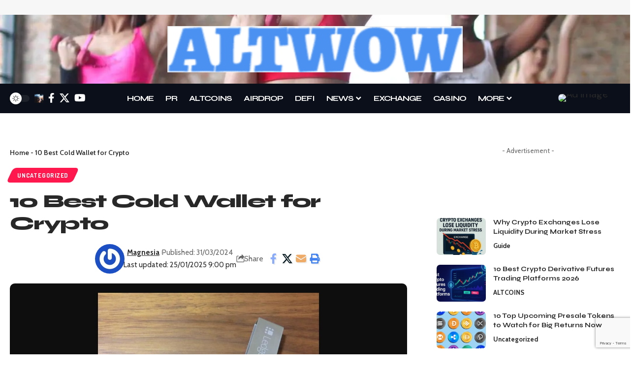

--- FILE ---
content_type: text/html; charset=UTF-8
request_url: https://altwow.com/best-cold-wallet-for-crypto/
body_size: 29268
content:
<!DOCTYPE html>
<html lang="en-US" prefix="og: https://ogp.me/ns#">
<head>
    <meta charset="UTF-8" />
    <meta http-equiv="X-UA-Compatible" content="IE=edge" />
	<meta name="viewport" content="width=device-width, initial-scale=1.0" />
    <link rel="profile" href="https://gmpg.org/xfn/11" />
	
<!-- Search Engine Optimization by Rank Math - https://rankmath.com/ -->
<title>10 Best Cold Wallet for Crypto </title>
<meta name="description" content="Best Cold Wallet for Crypto Ledger Nano X often sticks out as a top choice. Its popularity stems from its robust security functions"/>
<meta name="robots" content="follow, index, max-snippet:-1, max-video-preview:-1, max-image-preview:large"/>
<link rel="preconnect" href="https://fonts.gstatic.com" crossorigin><link rel="preload" as="style" onload="this.onload=null;this.rel='stylesheet'" id="rb-preload-gfonts" href="https://fonts.googleapis.com/css?family=DM+Sans%3A200%2C300%2C400%2C500%2C600%2C700%2C800%2C900%2C100italic%2C200italic%2C300italic%2C400italic%2C500italic%2C600italic%2C700italic%2C800italic%2C900italic%7CMontserrat%3A700%7CSyne%3A800%2C700%2C600%2C400%7CDosis%3A700%7CCabin%3A400%2C700%2C600%7CRoboto:100,100italic,200,200italic,300,300italic,400,400italic,500,500italic,600,600italic,700,700italic,800,800italic,900,900italic%7CRoboto+Slab:100,100italic,200,200italic,300,300italic,400,400italic,500,500italic,600,600italic,700,700italic,800,800italic,900,900italic%7CCabin:100,100italic,200,200italic,300,300italic,400,400italic,500,500italic,600,600italic,700,700italic,800,800italic,900,900italic%7CSyne:100,100italic,200,200italic,300,300italic,400,400italic,500,500italic,600,600italic,700,700italic,800,800italic,900,900italic&amp;display=swap" crossorigin><noscript><link rel="stylesheet" href="https://fonts.googleapis.com/css?family=DM+Sans%3A200%2C300%2C400%2C500%2C600%2C700%2C800%2C900%2C100italic%2C200italic%2C300italic%2C400italic%2C500italic%2C600italic%2C700italic%2C800italic%2C900italic%7CMontserrat%3A700%7CSyne%3A800%2C700%2C600%2C400%7CDosis%3A700%7CCabin%3A400%2C700%2C600%7CRoboto:100,100italic,200,200italic,300,300italic,400,400italic,500,500italic,600,600italic,700,700italic,800,800italic,900,900italic%7CRoboto+Slab:100,100italic,200,200italic,300,300italic,400,400italic,500,500italic,600,600italic,700,700italic,800,800italic,900,900italic%7CCabin:100,100italic,200,200italic,300,300italic,400,400italic,500,500italic,600,600italic,700,700italic,800,800italic,900,900italic%7CSyne:100,100italic,200,200italic,300,300italic,400,400italic,500,500italic,600,600italic,700,700italic,800,800italic,900,900italic&amp;display=swap"></noscript><link rel="canonical" href="https://altwow.com/best-cold-wallet-for-crypto/" />
<meta property="og:locale" content="en_US" />
<meta property="og:type" content="article" />
<meta property="og:title" content="10 Best Cold Wallet for Crypto " />
<meta property="og:description" content="Best Cold Wallet for Crypto Ledger Nano X often sticks out as a top choice. Its popularity stems from its robust security functions" />
<meta property="og:url" content="https://altwow.com/best-cold-wallet-for-crypto/" />
<meta property="og:site_name" content="ALTWOW BLOGGER" />
<meta property="article:section" content="Uncategorized" />
<meta property="og:updated_time" content="2025-01-25T21:00:35+05:30" />
<meta property="og:image" content="https://altwow.com/wp-content/uploads/2024/03/15-10.jpg" />
<meta property="og:image:secure_url" content="https://altwow.com/wp-content/uploads/2024/03/15-10.jpg" />
<meta property="og:image:width" content="1366" />
<meta property="og:image:height" content="633" />
<meta property="og:image:alt" content="10 Best Cold Wallet for Crypto" />
<meta property="og:image:type" content="image/jpeg" />
<meta property="article:published_time" content="2024-03-31T16:30:00+05:30" />
<meta property="article:modified_time" content="2025-01-25T21:00:35+05:30" />
<meta name="twitter:card" content="summary_large_image" />
<meta name="twitter:title" content="10 Best Cold Wallet for Crypto " />
<meta name="twitter:description" content="Best Cold Wallet for Crypto Ledger Nano X often sticks out as a top choice. Its popularity stems from its robust security functions" />
<meta name="twitter:image" content="https://altwow.com/wp-content/uploads/2024/03/15-10.jpg" />
<meta name="twitter:label1" content="Written by" />
<meta name="twitter:data1" content="Magnesia" />
<meta name="twitter:label2" content="Time to read" />
<meta name="twitter:data2" content="13 minutes" />
<script type="application/ld+json" class="rank-math-schema">{"@context":"https://schema.org","@graph":[{"@type":"Organization","@id":"https://altwow.com/#organization","name":"ALTWOW BLOGGER","url":"https://altwow.com","logo":{"@type":"ImageObject","@id":"https://altwow.com/#logo","url":"https://altwow.com/wp-content/uploads/2020/03/Screenshot-1.png","contentUrl":"https://altwow.com/wp-content/uploads/2020/03/Screenshot-1.png","caption":"ALTWOW BLOGGER","inLanguage":"en-US","width":"189","height":"35"}},{"@type":"WebSite","@id":"https://altwow.com/#website","url":"https://altwow.com","name":"ALTWOW BLOGGER","alternateName":"AWB","publisher":{"@id":"https://altwow.com/#organization"},"inLanguage":"en-US"},{"@type":"ImageObject","@id":"https://altwow.com/wp-content/uploads/2024/03/15-10.jpg","url":"https://altwow.com/wp-content/uploads/2024/03/15-10.jpg","width":"1366","height":"633","caption":"10 Best Cold Wallet for Crypto","inLanguage":"en-US"},{"@type":"BreadcrumbList","@id":"https://altwow.com/best-cold-wallet-for-crypto/#breadcrumb","itemListElement":[{"@type":"ListItem","position":"1","item":{"@id":"https://altwow.com","name":"Home"}},{"@type":"ListItem","position":"2","item":{"@id":"https://altwow.com/best-cold-wallet-for-crypto/","name":"10 Best Cold Wallet for Crypto\u00a0"}}]},{"@type":["WebPage","FAQPage"],"@id":"https://altwow.com/best-cold-wallet-for-crypto/#webpage","url":"https://altwow.com/best-cold-wallet-for-crypto/","name":"10 Best Cold Wallet for Crypto\u00a0","datePublished":"2024-03-31T16:30:00+05:30","dateModified":"2025-01-25T21:00:35+05:30","isPartOf":{"@id":"https://altwow.com/#website"},"primaryImageOfPage":{"@id":"https://altwow.com/wp-content/uploads/2024/03/15-10.jpg"},"inLanguage":"en-US","breadcrumb":{"@id":"https://altwow.com/best-cold-wallet-for-crypto/#breadcrumb"},"mainEntity":[{"@type":"Question","url":"https://altwow.com/best-cold-wallet-for-crypto/#faq-question-1711882972553","name":"What is a cold wallet, and why is it important for cryptocurrency storage?","acceptedAnswer":{"@type":"Answer","text":"A cold wallet is a type of cryptocurrency wallet that stores private keys offline, away from internet-connected devices. This offline storage method provides a higher level of security and protection against online threats such as hacking and malware, making it crucial for safeguarding cryptocurrency assets."}},{"@type":"Question","url":"https://altwow.com/best-cold-wallet-for-crypto/#faq-question-1711882983980","name":"What factors should I consider when choosing the best cold wallet for crypto?","acceptedAnswer":{"@type":"Answer","text":"When selecting a cold wallet, factors to consider include security features, ease of use, compatibility with different cryptocurrencies, durability, reputation of the manufacturer, and customer support. It's essential to prioritize security while also considering your specific needs and preferences."}},{"@type":"Question","url":"https://altwow.com/best-cold-wallet-for-crypto/#faq-question-1711882992047","name":"What are the different types of cold wallets available?","acceptedAnswer":{"@type":"Answer","text":"Cold wallets come in various forms, including hardware wallets (physical devices), paper wallets (physical copies of private keys), and even software wallets that generate keys offline. Hardware wallets are among the most popular due to their robust security features and user-friendly interfaces."}},{"@type":"Question","url":"https://altwow.com/best-cold-wallet-for-crypto/#faq-question-1711883003103","name":"Which cold wallet is considered the best in the market?","acceptedAnswer":{"@type":"Answer","text":"The best cold wallet for crypto depends on individual preferences and requirements. Some popular options include Ledger Nano X, Trezor Model T, KeepKey, and Coldcard Wallet. It's essential to research and compare features to find the best fit for your needs."}},{"@type":"Question","url":"https://altwow.com/best-cold-wallet-for-crypto/#faq-question-1711883012120","name":"How do I set up and use a cold wallet?","acceptedAnswer":{"@type":"Answer","text":"Setting up a cold wallet typically involves initializing the device, generating or importing private keys, and securing recovery phrases. Most cold wallets come with user-friendly setup guides and interfaces to simplify the process. After setup, you can use the wallet to send, receive, and manage your cryptocurrency securely."}},{"@type":"Question","url":"https://altwow.com/best-cold-wallet-for-crypto/#faq-question-1711883021200","name":"Are cold wallets completely immune to hacking and theft?","acceptedAnswer":{"@type":"Answer","text":"While cold wallets offer significant security advantages compared to hot wallets (online wallets), they are not entirely immune to risks. For example, physical theft or loss of the cold wallet device could compromise access to funds. However, when used correctly and stored securely, cold wallets provide a high level of protection for cryptocurrency assets."}}]},{"@type":"Person","@id":"https://altwow.com/best-cold-wallet-for-crypto/#author","name":"Magnesia","image":{"@type":"ImageObject","@id":"https://secure.gravatar.com/avatar/72979481acef55a99233132525c9dd6bdf09d87fdd99bcd9eaff5413d0d2b332?s=96&amp;r=g","url":"https://secure.gravatar.com/avatar/72979481acef55a99233132525c9dd6bdf09d87fdd99bcd9eaff5413d0d2b332?s=96&amp;r=g","caption":"Magnesia","inLanguage":"en-US"},"sameAs":["https://yo2umhmwo5.onrocket.site/"],"worksFor":{"@id":"https://altwow.com/#organization"}},{"@type":"BlogPosting","headline":"10 Best Cold Wallet for Crypto\u00a0","keywords":"Best Cold Wallet for Crypto","datePublished":"2024-03-31T16:30:00+05:30","dateModified":"2025-01-25T21:00:35+05:30","author":{"@id":"https://altwow.com/best-cold-wallet-for-crypto/#author","name":"Magnesia"},"publisher":{"@id":"https://altwow.com/#organization"},"description":"Best Cold Wallet for Crypto\u00a0Ledger Nano X often sticks out as a top choice. Its popularity stems from its robust security functions","name":"10 Best Cold Wallet for Crypto\u00a0","@id":"https://altwow.com/best-cold-wallet-for-crypto/#richSnippet","isPartOf":{"@id":"https://altwow.com/best-cold-wallet-for-crypto/#webpage"},"image":{"@id":"https://altwow.com/wp-content/uploads/2024/03/15-10.jpg"},"inLanguage":"en-US","mainEntityOfPage":{"@id":"https://altwow.com/best-cold-wallet-for-crypto/#webpage"}}]}</script>
<!-- /Rank Math WordPress SEO plugin -->

<link rel='dns-prefetch' href='//stats.wp.com' />
<link rel="alternate" type="application/rss+xml" title="Altwow Blogging Wow &raquo; Feed" href="https://altwow.com/feed/" />
<link rel="alternate" title="oEmbed (JSON)" type="application/json+oembed" href="https://altwow.com/wp-json/oembed/1.0/embed?url=https%3A%2F%2Faltwow.com%2Fbest-cold-wallet-for-crypto%2F" />
<link rel="alternate" title="oEmbed (XML)" type="text/xml+oembed" href="https://altwow.com/wp-json/oembed/1.0/embed?url=https%3A%2F%2Faltwow.com%2Fbest-cold-wallet-for-crypto%2F&#038;format=xml" />
<!-- altwow.com is managing ads with Advanced Ads 2.0.16 – https://wpadvancedads.com/ --><script id="altwo-ready">
			window.advanced_ads_ready=function(e,a){a=a||"complete";var d=function(e){return"interactive"===a?"loading"!==e:"complete"===e};d(document.readyState)?e():document.addEventListener("readystatechange",(function(a){d(a.target.readyState)&&e()}),{once:"interactive"===a})},window.advanced_ads_ready_queue=window.advanced_ads_ready_queue||[];		</script>
		<style id='wp-img-auto-sizes-contain-inline-css'>
img:is([sizes=auto i],[sizes^="auto," i]){contain-intrinsic-size:3000px 1500px}
/*# sourceURL=wp-img-auto-sizes-contain-inline-css */
</style>
<style id='wp-emoji-styles-inline-css'>

	img.wp-smiley, img.emoji {
		display: inline !important;
		border: none !important;
		box-shadow: none !important;
		height: 1em !important;
		width: 1em !important;
		margin: 0 0.07em !important;
		vertical-align: -0.1em !important;
		background: none !important;
		padding: 0 !important;
	}
/*# sourceURL=wp-emoji-styles-inline-css */
</style>
<link rel='stylesheet' id='wp-block-library-css' href='https://altwow.com/wp-includes/css/dist/block-library/style.min.css?ver=6.9' media='all' />
<style id='classic-theme-styles-inline-css'>
/*! This file is auto-generated */
.wp-block-button__link{color:#fff;background-color:#32373c;border-radius:9999px;box-shadow:none;text-decoration:none;padding:calc(.667em + 2px) calc(1.333em + 2px);font-size:1.125em}.wp-block-file__button{background:#32373c;color:#fff;text-decoration:none}
/*# sourceURL=/wp-includes/css/classic-themes.min.css */
</style>
<link rel='stylesheet' id='mediaelement-css' href='https://altwow.com/wp-includes/js/mediaelement/mediaelementplayer-legacy.min.css?ver=4.2.17' media='all' />
<link rel='stylesheet' id='wp-mediaelement-css' href='https://altwow.com/wp-includes/js/mediaelement/wp-mediaelement.min.css?ver=6.9' media='all' />
<style id='jetpack-sharing-buttons-style-inline-css'>
.jetpack-sharing-buttons__services-list{display:flex;flex-direction:row;flex-wrap:wrap;gap:0;list-style-type:none;margin:5px;padding:0}.jetpack-sharing-buttons__services-list.has-small-icon-size{font-size:12px}.jetpack-sharing-buttons__services-list.has-normal-icon-size{font-size:16px}.jetpack-sharing-buttons__services-list.has-large-icon-size{font-size:24px}.jetpack-sharing-buttons__services-list.has-huge-icon-size{font-size:36px}@media print{.jetpack-sharing-buttons__services-list{display:none!important}}.editor-styles-wrapper .wp-block-jetpack-sharing-buttons{gap:0;padding-inline-start:0}ul.jetpack-sharing-buttons__services-list.has-background{padding:1.25em 2.375em}
/*# sourceURL=https://altwow.com/wp-content/plugins/jetpack/_inc/blocks/sharing-buttons/view.css */
</style>
<link rel='stylesheet' id='foxiz-elements-css' href='https://altwow.com/wp-content/plugins/foxiz-core/lib/foxiz-elements/public/style.css?ver=3.0' media='all' />
<style id='global-styles-inline-css'>
:root{--wp--preset--aspect-ratio--square: 1;--wp--preset--aspect-ratio--4-3: 4/3;--wp--preset--aspect-ratio--3-4: 3/4;--wp--preset--aspect-ratio--3-2: 3/2;--wp--preset--aspect-ratio--2-3: 2/3;--wp--preset--aspect-ratio--16-9: 16/9;--wp--preset--aspect-ratio--9-16: 9/16;--wp--preset--color--black: #000000;--wp--preset--color--cyan-bluish-gray: #abb8c3;--wp--preset--color--white: #ffffff;--wp--preset--color--pale-pink: #f78da7;--wp--preset--color--vivid-red: #cf2e2e;--wp--preset--color--luminous-vivid-orange: #ff6900;--wp--preset--color--luminous-vivid-amber: #fcb900;--wp--preset--color--light-green-cyan: #7bdcb5;--wp--preset--color--vivid-green-cyan: #00d084;--wp--preset--color--pale-cyan-blue: #8ed1fc;--wp--preset--color--vivid-cyan-blue: #0693e3;--wp--preset--color--vivid-purple: #9b51e0;--wp--preset--gradient--vivid-cyan-blue-to-vivid-purple: linear-gradient(135deg,rgb(6,147,227) 0%,rgb(155,81,224) 100%);--wp--preset--gradient--light-green-cyan-to-vivid-green-cyan: linear-gradient(135deg,rgb(122,220,180) 0%,rgb(0,208,130) 100%);--wp--preset--gradient--luminous-vivid-amber-to-luminous-vivid-orange: linear-gradient(135deg,rgb(252,185,0) 0%,rgb(255,105,0) 100%);--wp--preset--gradient--luminous-vivid-orange-to-vivid-red: linear-gradient(135deg,rgb(255,105,0) 0%,rgb(207,46,46) 100%);--wp--preset--gradient--very-light-gray-to-cyan-bluish-gray: linear-gradient(135deg,rgb(238,238,238) 0%,rgb(169,184,195) 100%);--wp--preset--gradient--cool-to-warm-spectrum: linear-gradient(135deg,rgb(74,234,220) 0%,rgb(151,120,209) 20%,rgb(207,42,186) 40%,rgb(238,44,130) 60%,rgb(251,105,98) 80%,rgb(254,248,76) 100%);--wp--preset--gradient--blush-light-purple: linear-gradient(135deg,rgb(255,206,236) 0%,rgb(152,150,240) 100%);--wp--preset--gradient--blush-bordeaux: linear-gradient(135deg,rgb(254,205,165) 0%,rgb(254,45,45) 50%,rgb(107,0,62) 100%);--wp--preset--gradient--luminous-dusk: linear-gradient(135deg,rgb(255,203,112) 0%,rgb(199,81,192) 50%,rgb(65,88,208) 100%);--wp--preset--gradient--pale-ocean: linear-gradient(135deg,rgb(255,245,203) 0%,rgb(182,227,212) 50%,rgb(51,167,181) 100%);--wp--preset--gradient--electric-grass: linear-gradient(135deg,rgb(202,248,128) 0%,rgb(113,206,126) 100%);--wp--preset--gradient--midnight: linear-gradient(135deg,rgb(2,3,129) 0%,rgb(40,116,252) 100%);--wp--preset--font-size--small: 13px;--wp--preset--font-size--medium: 20px;--wp--preset--font-size--large: 36px;--wp--preset--font-size--x-large: 42px;--wp--preset--spacing--20: 0.44rem;--wp--preset--spacing--30: 0.67rem;--wp--preset--spacing--40: 1rem;--wp--preset--spacing--50: 1.5rem;--wp--preset--spacing--60: 2.25rem;--wp--preset--spacing--70: 3.38rem;--wp--preset--spacing--80: 5.06rem;--wp--preset--shadow--natural: 6px 6px 9px rgba(0, 0, 0, 0.2);--wp--preset--shadow--deep: 12px 12px 50px rgba(0, 0, 0, 0.4);--wp--preset--shadow--sharp: 6px 6px 0px rgba(0, 0, 0, 0.2);--wp--preset--shadow--outlined: 6px 6px 0px -3px rgb(255, 255, 255), 6px 6px rgb(0, 0, 0);--wp--preset--shadow--crisp: 6px 6px 0px rgb(0, 0, 0);}:where(.is-layout-flex){gap: 0.5em;}:where(.is-layout-grid){gap: 0.5em;}body .is-layout-flex{display: flex;}.is-layout-flex{flex-wrap: wrap;align-items: center;}.is-layout-flex > :is(*, div){margin: 0;}body .is-layout-grid{display: grid;}.is-layout-grid > :is(*, div){margin: 0;}:where(.wp-block-columns.is-layout-flex){gap: 2em;}:where(.wp-block-columns.is-layout-grid){gap: 2em;}:where(.wp-block-post-template.is-layout-flex){gap: 1.25em;}:where(.wp-block-post-template.is-layout-grid){gap: 1.25em;}.has-black-color{color: var(--wp--preset--color--black) !important;}.has-cyan-bluish-gray-color{color: var(--wp--preset--color--cyan-bluish-gray) !important;}.has-white-color{color: var(--wp--preset--color--white) !important;}.has-pale-pink-color{color: var(--wp--preset--color--pale-pink) !important;}.has-vivid-red-color{color: var(--wp--preset--color--vivid-red) !important;}.has-luminous-vivid-orange-color{color: var(--wp--preset--color--luminous-vivid-orange) !important;}.has-luminous-vivid-amber-color{color: var(--wp--preset--color--luminous-vivid-amber) !important;}.has-light-green-cyan-color{color: var(--wp--preset--color--light-green-cyan) !important;}.has-vivid-green-cyan-color{color: var(--wp--preset--color--vivid-green-cyan) !important;}.has-pale-cyan-blue-color{color: var(--wp--preset--color--pale-cyan-blue) !important;}.has-vivid-cyan-blue-color{color: var(--wp--preset--color--vivid-cyan-blue) !important;}.has-vivid-purple-color{color: var(--wp--preset--color--vivid-purple) !important;}.has-black-background-color{background-color: var(--wp--preset--color--black) !important;}.has-cyan-bluish-gray-background-color{background-color: var(--wp--preset--color--cyan-bluish-gray) !important;}.has-white-background-color{background-color: var(--wp--preset--color--white) !important;}.has-pale-pink-background-color{background-color: var(--wp--preset--color--pale-pink) !important;}.has-vivid-red-background-color{background-color: var(--wp--preset--color--vivid-red) !important;}.has-luminous-vivid-orange-background-color{background-color: var(--wp--preset--color--luminous-vivid-orange) !important;}.has-luminous-vivid-amber-background-color{background-color: var(--wp--preset--color--luminous-vivid-amber) !important;}.has-light-green-cyan-background-color{background-color: var(--wp--preset--color--light-green-cyan) !important;}.has-vivid-green-cyan-background-color{background-color: var(--wp--preset--color--vivid-green-cyan) !important;}.has-pale-cyan-blue-background-color{background-color: var(--wp--preset--color--pale-cyan-blue) !important;}.has-vivid-cyan-blue-background-color{background-color: var(--wp--preset--color--vivid-cyan-blue) !important;}.has-vivid-purple-background-color{background-color: var(--wp--preset--color--vivid-purple) !important;}.has-black-border-color{border-color: var(--wp--preset--color--black) !important;}.has-cyan-bluish-gray-border-color{border-color: var(--wp--preset--color--cyan-bluish-gray) !important;}.has-white-border-color{border-color: var(--wp--preset--color--white) !important;}.has-pale-pink-border-color{border-color: var(--wp--preset--color--pale-pink) !important;}.has-vivid-red-border-color{border-color: var(--wp--preset--color--vivid-red) !important;}.has-luminous-vivid-orange-border-color{border-color: var(--wp--preset--color--luminous-vivid-orange) !important;}.has-luminous-vivid-amber-border-color{border-color: var(--wp--preset--color--luminous-vivid-amber) !important;}.has-light-green-cyan-border-color{border-color: var(--wp--preset--color--light-green-cyan) !important;}.has-vivid-green-cyan-border-color{border-color: var(--wp--preset--color--vivid-green-cyan) !important;}.has-pale-cyan-blue-border-color{border-color: var(--wp--preset--color--pale-cyan-blue) !important;}.has-vivid-cyan-blue-border-color{border-color: var(--wp--preset--color--vivid-cyan-blue) !important;}.has-vivid-purple-border-color{border-color: var(--wp--preset--color--vivid-purple) !important;}.has-vivid-cyan-blue-to-vivid-purple-gradient-background{background: var(--wp--preset--gradient--vivid-cyan-blue-to-vivid-purple) !important;}.has-light-green-cyan-to-vivid-green-cyan-gradient-background{background: var(--wp--preset--gradient--light-green-cyan-to-vivid-green-cyan) !important;}.has-luminous-vivid-amber-to-luminous-vivid-orange-gradient-background{background: var(--wp--preset--gradient--luminous-vivid-amber-to-luminous-vivid-orange) !important;}.has-luminous-vivid-orange-to-vivid-red-gradient-background{background: var(--wp--preset--gradient--luminous-vivid-orange-to-vivid-red) !important;}.has-very-light-gray-to-cyan-bluish-gray-gradient-background{background: var(--wp--preset--gradient--very-light-gray-to-cyan-bluish-gray) !important;}.has-cool-to-warm-spectrum-gradient-background{background: var(--wp--preset--gradient--cool-to-warm-spectrum) !important;}.has-blush-light-purple-gradient-background{background: var(--wp--preset--gradient--blush-light-purple) !important;}.has-blush-bordeaux-gradient-background{background: var(--wp--preset--gradient--blush-bordeaux) !important;}.has-luminous-dusk-gradient-background{background: var(--wp--preset--gradient--luminous-dusk) !important;}.has-pale-ocean-gradient-background{background: var(--wp--preset--gradient--pale-ocean) !important;}.has-electric-grass-gradient-background{background: var(--wp--preset--gradient--electric-grass) !important;}.has-midnight-gradient-background{background: var(--wp--preset--gradient--midnight) !important;}.has-small-font-size{font-size: var(--wp--preset--font-size--small) !important;}.has-medium-font-size{font-size: var(--wp--preset--font-size--medium) !important;}.has-large-font-size{font-size: var(--wp--preset--font-size--large) !important;}.has-x-large-font-size{font-size: var(--wp--preset--font-size--x-large) !important;}
:where(.wp-block-post-template.is-layout-flex){gap: 1.25em;}:where(.wp-block-post-template.is-layout-grid){gap: 1.25em;}
:where(.wp-block-term-template.is-layout-flex){gap: 1.25em;}:where(.wp-block-term-template.is-layout-grid){gap: 1.25em;}
:where(.wp-block-columns.is-layout-flex){gap: 2em;}:where(.wp-block-columns.is-layout-grid){gap: 2em;}
:root :where(.wp-block-pullquote){font-size: 1.5em;line-height: 1.6;}
/*# sourceURL=global-styles-inline-css */
</style>
<link rel='stylesheet' id='chain-wire-css' href='https://altwow.com/wp-content/plugins/chainwire-integration/public/css/chainwire-public.css?ver=1.0.27' media='all' />
<link rel='stylesheet' id='contact-form-7-css' href='https://altwow.com/wp-content/plugins/contact-form-7/includes/css/styles.css?ver=6.1.4' media='all' />
<link rel='stylesheet' id='elementor-icons-css' href='https://altwow.com/wp-content/plugins/elementor/assets/lib/eicons/css/elementor-icons.min.css?ver=5.46.0' media='all' />
<link rel='stylesheet' id='elementor-frontend-css' href='https://altwow.com/wp-content/plugins/elementor/assets/css/frontend.min.css?ver=3.34.4' media='all' />
<link rel='stylesheet' id='elementor-post-12295-css' href='https://altwow.com/wp-content/uploads/elementor/css/post-12295.css?ver=1769736774' media='all' />
<link rel='stylesheet' id='elementor-post-2063-css' href='https://altwow.com/wp-content/uploads/elementor/css/post-2063.css?ver=1769736774' media='all' />
<link rel='stylesheet' id='elementor-post-2018-css' href='https://altwow.com/wp-content/uploads/elementor/css/post-2018.css?ver=1769736774' media='all' />

<link rel='stylesheet' id='foxiz-main-css' href='https://altwow.com/wp-content/themes/foxiz/assets/css/main.css?ver=2.6.8' media='all' />
<style id='foxiz-main-inline-css'>
:root {--body-family:DM Sans, Arial, Helvetica, sans-serif;--body-fweight:400;--body-fsize:20px;--h1-family:Montserrat, Arial, Helvetica, sans-serif;--h1-fweight:700;--h1-fsize:38px;--h1-fspace:-0.04474em;--h2-family:Montserrat, Arial, Helvetica, sans-serif;--h2-fweight:700;--h2-fsize:24px;--h3-family:Syne;--h3-fweight:800;--h3-fsize:22px;--h4-family:Syne;--h4-fweight:700;--h4-fsize:16px;--h5-family:Syne;--h5-fweight:700;--h5-fsize:13px;--h6-family:Syne;--h6-fweight:600;--h6-fsize:13px;--cat-family:Dosis;--cat-fweight:700;--cat-fsize:11px;--meta-family:Cabin;--meta-fweight:400;--meta-b-family:Cabin;--meta-b-fweight:700;--input-family:Cabin;--input-fweight:400;--input-fsize:14px;--btn-family:Syne;--btn-fweight:700;--btn-fsize:13px;--btn-fspace:-0.03846em;--menu-family:Syne;--menu-fweight:700;--menu-fsize:16px;--menu-fspace:-0.06250em;--submenu-family:Syne;--submenu-fweight:400;--submenu-fsize:15px;--submenu-fspace:-0.03333em;--dwidgets-family:Syne;--dwidgets-fweight:700;--dwidgets-fsize:13px;--headline-family:Syne;--headline-fweight:800;--headline-fsize:40px;--headline-fspace:-0.04250em;--tagline-family:Syne;--tagline-fweight:400;--tagline-fsize:21px;--heading-family:Dosis;--heading-fweight:700;--subheading-family:Cabin;--subheading-fweight:400;--quote-family:Syne;--quote-fweight:700;--bcrumb-family:Cabin;--bcrumb-fweight:600;--bcrumb-fsize:14px;--readmore-fsize : 13px;--headline-s-fsize : 38px;--tagline-s-fsize : 21px;}@media (max-width: 1024px) {body {--body-fsize : 16px;--h1-fsize : 30px;--h2-fsize : 20px;--h3-fsize : 17px;--h4-fsize : 14px;--h5-fsize : 12px;--h6-fsize : 12px;--cat-fsize : 10px;--readmore-fsize : 12px;--input-fsize : 13px;--btn-fsize : 12px;--bcrumb-fsize : 12px;--excerpt-fsize : 13px;--dwidgets-fsize : 12px;--headline-fsize : 30px;--headline-s-fsize : 30px;--tagline-fsize : 16px;--tagline-s-fsize : 16px;}}@media (max-width: 767px) {body {--body-fsize : 16px;--h1-fsize : 22px;--h2-fsize : 19px;--h3-fsize : 17px;--h4-fsize : 14px;--h5-fsize : 12px;--h6-fsize : 12px;--cat-fsize : 10px;--readmore-fsize : 12px;--input-fsize : 13px;--btn-fsize : 12px;--bcrumb-fsize : 12px;--excerpt-fsize : 13px;--dwidgets-fsize : 12px;--headline-fsize : 22px;--headline-s-fsize : 22px;--tagline-fsize : 16px;--tagline-s-fsize : 16px;}}:root {--g-color :#ff184e;--g-color-90 :#ff184ee6;--dark-accent :#0b0f19;--dark-accent-90 :#0b0f19e6;--dark-accent-0 :#0b0f1900;--review-color :#ff184e;}[data-theme="dark"], .light-scheme {--solid-white :#04060c;}.is-hd-1, .is-hd-2, .is-hd-3 {--nav-bg: #0b0f19;--nav-bg-from: #0b0f19;--nav-bg-to: #0b0f19;--nav-bg-glass: #0b0f19bb;--nav-bg-glass-from: #0b0f19bb;--nav-bg-glass-to: #0b0f19bb;--nav-color :#ffffff;--nav-color-10 :#ffffff1a;}[data-theme="dark"].is-hd-4 {--nav-bg: #191c20;--nav-bg-from: #191c20;--nav-bg-to: #191c20;--nav-bg-glass: #191c2011;--nav-bg-glass-from: #191c2011;--nav-bg-glass-to: #191c2011;}[data-theme="dark"].is-hd-5, [data-theme="dark"].is-hd-5:not(.sticky-on) {--nav-bg: #191c20;--nav-bg-from: #191c20;--nav-bg-to: #191c20;--nav-bg-glass: #191c2011;--nav-bg-glass-from: #191c2011;--nav-bg-glass-to: #191c2011;}:root {--mbnav-bg: #0b0f19;--mbnav-bg-from: #0b0f19;--mbnav-bg-to: #0b0f19;--mbnav-bg-glass: #0b0f19bb;--mbnav-bg-glass-from: #0b0f19bb;--mbnav-bg-glass-to: #0b0f19bb;--submbnav-bg: #0b0a16;--submbnav-bg-from: #0b0a16;--submbnav-bg-to: #0b0a16;--mbnav-color :#ffffff;--submbnav-color :#ffffff;--submbnav-color-10 :#ffffff1a;}[data-theme="dark"] {--mbnav-bg: #0b0f19;--mbnav-bg-from: #0b0f19;--mbnav-bg-to: #0b0f19;--mbnav-bg-glass: #0b0f1911;--mbnav-bg-glass-from: #0b0f1911;--mbnav-bg-glass-to: #0b0f1911;--submbnav-bg: #0b0a16;--submbnav-bg-from: #0b0a16;--submbnav-bg-to: #0b0a16;--mbnav-color :#ffffff;--submbnav-color :#ffffff;}:root {--topad-spacing :15px;--round-3 :7px;--round-5 :10px;--round-7 :15px;--hyperlink-line-color :var(--g-color);--s-content-width : 760px;--max-width-wo-sb : 840px;--s10-feat-ratio :45%;--s11-feat-ratio :45%;--login-popup-w : 350px;}.p-readmore { font-family:Syne;font-weight:700;}.mobile-menu > li > a  { font-family:Syne;font-weight:400;font-size:14px;}.mobile-menu .sub-menu a, .logged-mobile-menu a { font-family:Syne;font-weight:700;font-size:16px;}.mobile-qview a { font-family:Syne;font-weight:700;font-size:15px;}.search-header:before { background-repeat : no-repeat;background-size : cover;background-image : url(https://foxiz.themeruby.com/pcnews/wp-content/uploads/sites/2/2022/05/search-bg.jpg);background-attachment : scroll;background-position : center center;}[data-theme="dark"] .search-header:before { background-repeat : no-repeat;background-size : cover;background-image : url(https://altwow.com/wp-content/uploads/2019/11/adventure.jpg);background-attachment : scroll;background-position : center center;}.footer-has-bg { background-color : #0000000a;}[data-theme="dark"] .footer-has-bg { background-color : #16181c;}#amp-mobile-version-switcher { display: none; }.search-icon-svg { background-image: url(https://altwow.com/wp-content/uploads/2019/11/smart.jpg); background-size: cover; background-color: transparent; }
/*# sourceURL=foxiz-main-inline-css */
</style>
<link rel='stylesheet' id='foxiz-print-css' href='https://altwow.com/wp-content/themes/foxiz/assets/css/print.css?ver=2.6.8' media='all' />
<link rel='stylesheet' id='foxiz-style-css' href='https://altwow.com/wp-content/themes/foxiz/style.css?ver=2.6.8' media='all' />




<script src="https://altwow.com/wp-includes/js/jquery/jquery.min.js?ver=3.7.1" id="jquery-core-js"></script>
<script src="https://altwow.com/wp-includes/js/jquery/jquery-migrate.min.js?ver=3.4.1" id="jquery-migrate-js"></script>
<script src="https://altwow.com/wp-content/themes/foxiz/assets/js/highlight-share.js?ver=1" id="highlight-share-js"></script>
<link rel="preload" href="https://altwow.com/wp-content/themes/foxiz/assets/fonts/icons.woff2?ver=2.5.0" as="font" type="font/woff2" crossorigin="anonymous"> <link rel="https://api.w.org/" href="https://altwow.com/wp-json/" /><link rel="alternate" title="JSON" type="application/json" href="https://altwow.com/wp-json/wp/v2/posts/51411" /><link rel="EditURI" type="application/rsd+xml" title="RSD" href="https://altwow.com/xmlrpc.php?rsd" />
<meta name="generator" content="WordPress 6.9" />
<link rel='shortlink' href='https://altwow.com/?p=51411' />
	<style>img#wpstats{display:none}</style>
		<meta name="generator" content="Elementor 3.34.4; features: additional_custom_breakpoints; settings: css_print_method-external, google_font-enabled, font_display-swap">
			<style>
				.e-con.e-parent:nth-of-type(n+4):not(.e-lazyloaded):not(.e-no-lazyload),
				.e-con.e-parent:nth-of-type(n+4):not(.e-lazyloaded):not(.e-no-lazyload) * {
					background-image: none !important;
				}
				@media screen and (max-height: 1024px) {
					.e-con.e-parent:nth-of-type(n+3):not(.e-lazyloaded):not(.e-no-lazyload),
					.e-con.e-parent:nth-of-type(n+3):not(.e-lazyloaded):not(.e-no-lazyload) * {
						background-image: none !important;
					}
				}
				@media screen and (max-height: 640px) {
					.e-con.e-parent:nth-of-type(n+2):not(.e-lazyloaded):not(.e-no-lazyload),
					.e-con.e-parent:nth-of-type(n+2):not(.e-lazyloaded):not(.e-no-lazyload) * {
						background-image: none !important;
					}
				}
			</style>
			<script id="google_gtagjs" src="https://www.googletagmanager.com/gtag/js?id=G-K7Y0XF4CRJ" async></script>
<script id="google_gtagjs-inline">
window.dataLayer = window.dataLayer || [];function gtag(){dataLayer.push(arguments);}gtag('js', new Date());gtag('config', 'G-K7Y0XF4CRJ', {} );
</script>
<meta name="monetag" content="97333b60e8ed32399433a364ef654de4">
<style>ins.adsbygoogle { background-color: transparent; padding: 0; }</style><script  async src="https://pagead2.googlesyndication.com/pagead/js/adsbygoogle.js?client=ca-pub-6635108946363999" crossorigin="anonymous"></script><link rel="icon" href="https://altwow.com/wp-content/uploads/2023/03/android-chrome-512x512-1-150x150.png" sizes="32x32" />
<link rel="icon" href="https://altwow.com/wp-content/uploads/2023/03/android-chrome-512x512-1-300x300.png" sizes="192x192" />
<link rel="apple-touch-icon" href="https://altwow.com/wp-content/uploads/2023/03/android-chrome-512x512-1-300x300.png" />
<meta name="msapplication-TileImage" content="https://altwow.com/wp-content/uploads/2023/03/android-chrome-512x512-1-300x300.png" />
</head>
<body class="wp-singular post-template-default single single-post postid-51411 single-format-standard wp-embed-responsive wp-theme-foxiz personalized-all elementor-default elementor-kit-12295 aa-prefix-altwo- menu-ani-1 hover-ani-7 btn-ani-1 btn-transform-1 is-rm-1 lmeta-dot loader-1 dark-sw-1 mtax-1 is-hd-rb_template is-standard-8 is-mstick yes-tstick is-backtop none-m-backtop " data-theme="default">
<script async src="https://appsha-prm.ctengine.io/js/script.js?wkey=KitV5QaCnn"></script>
    
<div class="top-site-ad is-code">		<div class=" edge-padding">
							<div class="ad-script non-adsense edge-padding">
					<div class="sevioads" data-zone="184633d9-6a9c-4c33-af3d-e75349bbc228"></div>
<script>
    window.sevioads = window.sevioads || [];
    var sevioads_preferences = [];
    sevioads_preferences[0] = {};
    sevioads_preferences[0].zone = "184633d9-6a9c-4c33-af3d-e75349bbc228";
    sevioads_preferences[0].adType = "banner";
    sevioads_preferences[0].inventoryId = "e6410386-c452-4225-9668-a25b18e39750";
    sevioads_preferences[0].accountId = "9286f11c-8b6c-41a8-8a3e-ed548c8bd636";
    sevioads.push(sevioads_preferences);
</script>				</div>
					</div>
		</div><div class="site-outer">
			<div id="site-header" class="header-wrap rb-section header-template">
					<div class="reading-indicator"><span id="reading-progress"></span></div>
					<div class="navbar-outer navbar-template-outer">
				<div id="header-template-holder"><div class="header-template-inner">		<div data-elementor-type="wp-post" data-elementor-id="2063" class="elementor elementor-2063">
						<section class="elementor-section elementor-top-section elementor-element elementor-element-b2bad3c elementor-section-height-min-height elementor-section-boxed elementor-section-height-default elementor-section-items-middle" data-id="b2bad3c" data-element_type="section" data-settings="{&quot;background_background&quot;:&quot;classic&quot;}">
						<div class="elementor-container elementor-column-gap-custom">
					<div class="elementor-column elementor-col-100 elementor-top-column elementor-element elementor-element-bb08a71" data-id="bb08a71" data-element_type="column">
			<div class="elementor-widget-wrap elementor-element-populated">
						<div class="elementor-element elementor-element-c657874 elementor-widget elementor-widget-foxiz-logo" data-id="c657874" data-element_type="widget" data-widget_type="foxiz-logo.default">
				<div class="elementor-widget-container">
							<div class="the-logo">
			<a href="https://altwow.com/">
									<img fetchpriority="high" loading="eager" fetchpriority="high" decoding="async" data-mode="default" width="331" height="52" src="https://altwow.com/wp-content/uploads/2023/03/ALTWOW-LOGO.png" alt="ALTWOW LOGO" />
					<img fetchpriority="high" loading="eager" fetchpriority="high" decoding="async" data-mode="dark" width="331" height="52" src="https://altwow.com/wp-content/uploads/2023/03/ALTWOW-LOGO.png" alt="ALTWOW LOGO" />
							</a>
					</div>
						</div>
				</div>
					</div>
		</div>
					</div>
		</section>
				<section class="elementor-section elementor-top-section elementor-element elementor-element-52c95a8 elementor-section-full_width elementor-section-content-middle e-section-sticky elementor-section-height-default elementor-section-height-default" data-id="52c95a8" data-element_type="section" data-settings="{&quot;background_background&quot;:&quot;classic&quot;,&quot;header_sticky&quot;:&quot;section-sticky&quot;}">
						<div class="elementor-container elementor-column-gap-no">
					<div class="elementor-column elementor-col-16 elementor-top-column elementor-element elementor-element-d58fc59" data-id="d58fc59" data-element_type="column">
			<div class="elementor-widget-wrap elementor-element-populated">
						<div class="elementor-element elementor-element-0b52bd4 elementor-widget__width-auto elementor-widget elementor-widget-foxiz-dark-mode-toggle" data-id="0b52bd4" data-element_type="widget" data-widget_type="foxiz-dark-mode-toggle.default">
				<div class="elementor-widget-container">
							<div class="dark-mode-toggle-wrap">
			<div class="dark-mode-toggle">
                <span class="dark-mode-slide">
                    <i class="dark-mode-slide-btn mode-icon-dark" data-title="Switch to Light"><svg class="svg-icon svg-mode-dark" aria-hidden="true" role="img" focusable="false" xmlns="http://www.w3.org/2000/svg" viewBox="0 0 1024 1024"><path fill="currentColor" d="M968.172 426.83c-2.349-12.673-13.274-21.954-26.16-22.226-12.876-0.22-24.192 8.54-27.070 21.102-27.658 120.526-133.48 204.706-257.334 204.706-145.582 0-264.022-118.44-264.022-264.020 0-123.86 84.18-229.676 204.71-257.33 12.558-2.88 21.374-14.182 21.102-27.066s-9.548-23.81-22.22-26.162c-27.996-5.196-56.654-7.834-85.176-7.834-123.938 0-240.458 48.266-328.098 135.904-87.638 87.638-135.902 204.158-135.902 328.096s48.264 240.458 135.902 328.096c87.64 87.638 204.16 135.904 328.098 135.904s240.458-48.266 328.098-135.904c87.638-87.638 135.902-204.158 135.902-328.096 0-28.498-2.638-57.152-7.828-85.17z"></path></svg></i>
                    <i class="dark-mode-slide-btn mode-icon-default" data-title="Switch to Dark"><svg class="svg-icon svg-mode-light" aria-hidden="true" role="img" focusable="false" xmlns="http://www.w3.org/2000/svg" viewBox="0 0 232.447 232.447"><path fill="currentColor" d="M116.211,194.8c-4.143,0-7.5,3.357-7.5,7.5v22.643c0,4.143,3.357,7.5,7.5,7.5s7.5-3.357,7.5-7.5V202.3 C123.711,198.157,120.354,194.8,116.211,194.8z" /><path fill="currentColor" d="M116.211,37.645c4.143,0,7.5-3.357,7.5-7.5V7.505c0-4.143-3.357-7.5-7.5-7.5s-7.5,3.357-7.5,7.5v22.641 C108.711,34.288,112.068,37.645,116.211,37.645z" /><path fill="currentColor" d="M50.054,171.78l-16.016,16.008c-2.93,2.929-2.931,7.677-0.003,10.606c1.465,1.466,3.385,2.198,5.305,2.198 c1.919,0,3.838-0.731,5.302-2.195l16.016-16.008c2.93-2.929,2.931-7.677,0.003-10.606C57.731,168.852,52.982,168.851,50.054,171.78 z" /><path fill="currentColor" d="M177.083,62.852c1.919,0,3.838-0.731,5.302-2.195L198.4,44.649c2.93-2.929,2.931-7.677,0.003-10.606 c-2.93-2.932-7.679-2.931-10.607-0.003l-16.016,16.008c-2.93,2.929-2.931,7.677-0.003,10.607 C173.243,62.12,175.163,62.852,177.083,62.852z" /><path fill="currentColor" d="M37.645,116.224c0-4.143-3.357-7.5-7.5-7.5H7.5c-4.143,0-7.5,3.357-7.5,7.5s3.357,7.5,7.5,7.5h22.645 C34.287,123.724,37.645,120.366,37.645,116.224z" /><path fill="currentColor" d="M224.947,108.724h-22.652c-4.143,0-7.5,3.357-7.5,7.5s3.357,7.5,7.5,7.5h22.652c4.143,0,7.5-3.357,7.5-7.5 S229.09,108.724,224.947,108.724z" /><path fill="currentColor" d="M50.052,60.655c1.465,1.465,3.384,2.197,5.304,2.197c1.919,0,3.839-0.732,5.303-2.196c2.93-2.929,2.93-7.678,0.001-10.606 L44.652,34.042c-2.93-2.93-7.679-2.929-10.606-0.001c-2.93,2.929-2.93,7.678-0.001,10.606L50.052,60.655z" /><path fill="currentColor" d="M182.395,171.782c-2.93-2.929-7.679-2.93-10.606-0.001c-2.93,2.929-2.93,7.678-0.001,10.607l16.007,16.008 c1.465,1.465,3.384,2.197,5.304,2.197c1.919,0,3.839-0.732,5.303-2.196c2.93-2.929,2.93-7.678,0.001-10.607L182.395,171.782z" /><path fill="currentColor" d="M116.22,48.7c-37.232,0-67.523,30.291-67.523,67.523s30.291,67.523,67.523,67.523s67.522-30.291,67.522-67.523 S153.452,48.7,116.22,48.7z M116.22,168.747c-28.962,0-52.523-23.561-52.523-52.523S87.258,63.7,116.22,63.7 c28.961,0,52.522,23.562,52.522,52.523S145.181,168.747,116.22,168.747z" /></svg></i>
                </span>
			</div>
		</div>
						</div>
				</div>
				<div class="elementor-element elementor-element-66a8065 elementor-widget__width-auto elementor-widget elementor-widget-foxiz-search-icon" data-id="66a8065" data-element_type="widget" data-widget_type="foxiz-search-icon.default">
				<div class="elementor-widget-container">
							<div class="wnav-holder w-header-search header-dropdown-outer">
			<a href="#" role="button" data-title="Search" class="icon-holder header-element search-btn search-trigger" aria-label="Search">
				<span class="search-icon-svg"></span>							</a>
							<div class="header-dropdown">
					<div class="header-search-form is-icon-layout">
						<form method="get" action="https://altwow.com/" class="rb-search-form live-search-form"  data-search="post" data-limit="0" data-follow="0" data-tax="category" data-dsource="0"  data-ptype=""><div class="search-form-inner"><span class="search-icon"><span class="search-icon-svg"></span></span><span class="search-text"><input type="text" class="field" placeholder="Search Headlines, News..." value="" name="s"/></span><span class="rb-search-submit"><input type="submit" value="Search"/><i class="rbi rbi-cright" aria-hidden="true"></i></span><span class="live-search-animation rb-loader"></span></div><div class="live-search-response"></div></form>					</div>
				</div>
					</div>
						</div>
				</div>
				<div class="elementor-element elementor-element-3fe9865 elementor-widget__width-auto elementor-widget elementor-widget-foxiz-social-list" data-id="3fe9865" data-element_type="widget" data-widget_type="foxiz-social-list.default">
				<div class="elementor-widget-container">
							<div class="header-social-list">
			<div class="e-social-holder">
				<a class="social-link-facebook" aria-label="Facebook" data-title="Facebook" href="#" target="_blank" rel="noopener nofollow"><i class="rbi rbi-facebook" aria-hidden="true"></i></a><a class="social-link-twitter" aria-label="X" data-title="X" href="#" target="_blank" rel="noopener nofollow"><i class="rbi rbi-twitter" aria-hidden="true"></i></a><a class="social-link-youtube" aria-label="YouTube" data-title="YouTube" href="#" target="_blank" rel="noopener nofollow"><i class="rbi rbi-youtube" aria-hidden="true"></i></a>			</div>
		</div>
						</div>
				</div>
					</div>
		</div>
				<div class="elementor-column elementor-col-66 elementor-top-column elementor-element elementor-element-11d62b2" data-id="11d62b2" data-element_type="column">
			<div class="elementor-widget-wrap elementor-element-populated">
						<div class="elementor-element elementor-element-d2515ea is-divider-0 elementor-widget elementor-widget-foxiz-navigation" data-id="d2515ea" data-element_type="widget" data-widget_type="foxiz-navigation.default">
				<div class="elementor-widget-container">
							<nav id="site-navigation" class="main-menu-wrap template-menu" aria-label="main menu">
			<ul id="menu-main-menu" class="main-menu rb-menu large-menu" itemscope itemtype="https://www.schema.org/SiteNavigationElement"><li id="menu-item-17209" class="menu-item menu-item-type-custom menu-item-object-custom menu-item-home menu-item-17209"><a href="https://altwow.com/"><span>HOME</span></a></li>
<li id="menu-item-36174" class="menu-item menu-item-type-taxonomy menu-item-object-category menu-item-36174"><a href="https://altwow.com/category/crypto-news/press-release/"><span>PR</span></a></li>
<li id="menu-item-4559" class="menu-item menu-item-type-taxonomy menu-item-object-category menu-item-4559"><a href="https://altwow.com/category/altcoins/"><span>ALTCOINS</span></a></li>
<li id="menu-item-4558" class="menu-item menu-item-type-taxonomy menu-item-object-category menu-item-4558"><a href="https://altwow.com/category/airdrop/"><span>AIRDROP</span></a></li>
<li id="menu-item-4564" class="menu-item menu-item-type-taxonomy menu-item-object-category menu-item-4564"><a href="https://altwow.com/category/defi/"><span>DEFI</span></a></li>
<li id="menu-item-2389" class="menu-item menu-item-type-taxonomy menu-item-object-category menu-item-has-children menu-item-2389"><a href="https://altwow.com/category/crypto-news/"><span>NEWS</span></a>
<ul class="sub-menu">
	<li id="menu-item-2390" class="menu-item menu-item-type-taxonomy menu-item-object-category menu-item-2390"><a href="https://altwow.com/category/crypto-news/bitcoin-news/"><span>Bitcoin News</span></a></li>
	<li id="menu-item-2391" class="menu-item menu-item-type-taxonomy menu-item-object-category menu-item-2391"><a href="https://altwow.com/category/crypto-news/blockchain-news/"><span>Blockchain News</span></a></li>
	<li id="menu-item-2392" class="menu-item menu-item-type-taxonomy menu-item-object-category menu-item-2392"><a href="https://altwow.com/category/crypto-news/exchange-news/"><span>Exchange News</span></a></li>
	<li id="menu-item-2393" class="menu-item menu-item-type-taxonomy menu-item-object-category menu-item-2393"><a href="https://altwow.com/category/crypto-news/ico-news/"><span>ICO News</span></a></li>
	<li id="menu-item-2394" class="menu-item menu-item-type-taxonomy menu-item-object-category menu-item-2394"><a href="https://altwow.com/category/crypto-news/mining-news/"><span>Mining News</span></a></li>
	<li id="menu-item-2399" class="menu-item menu-item-type-taxonomy menu-item-object-category menu-item-2399"><a href="https://altwow.com/category/crypto-news/regulations-news/"><span>Regulations News</span></a></li>
</ul>
</li>
<li id="menu-item-2396" class="menu-item menu-item-type-taxonomy menu-item-object-category menu-item-2396"><a href="https://altwow.com/category/exchange/"><span>EXCHANGE</span></a></li>
<li id="menu-item-31941" class="menu-item menu-item-type-taxonomy menu-item-object-category menu-item-31941"><a href="https://altwow.com/category/casino/"><span>CASINO</span></a></li>
<li id="menu-item-36164" class="menu-item menu-item-type-custom menu-item-object-custom menu-item-has-children menu-item-36164"><a href="#"><span>MORE</span></a>
<ul class="sub-menu">
	<li id="menu-item-36165" class="menu-item menu-item-type-taxonomy menu-item-object-category menu-item-36165"><a href="https://altwow.com/category/advertising/"><span>Advertising</span></a></li>
	<li id="menu-item-36166" class="menu-item menu-item-type-taxonomy menu-item-object-category menu-item-36166"><a href="https://altwow.com/category/ico/"><span>ICO</span></a></li>
	<li id="menu-item-36167" class="menu-item menu-item-type-taxonomy menu-item-object-category menu-item-36167"><a href="https://altwow.com/category/web-hosting/"><span>Web Hosting</span></a></li>
	<li id="menu-item-36168" class="menu-item menu-item-type-taxonomy menu-item-object-category menu-item-36168"><a href="https://altwow.com/category/affiliate-program/"><span>Affiliate Program</span></a></li>
	<li id="menu-item-36169" class="menu-item menu-item-type-taxonomy menu-item-object-category menu-item-36169"><a href="https://altwow.com/category/wallet/"><span>Wallet</span></a></li>
	<li id="menu-item-36170" class="menu-item menu-item-type-taxonomy menu-item-object-category menu-item-36170"><a href="https://altwow.com/category/apps/"><span>Apps</span></a></li>
	<li id="menu-item-36171" class="menu-item menu-item-type-taxonomy menu-item-object-category menu-item-36171"><a href="https://altwow.com/category/bots/"><span>BOTS</span></a></li>
	<li id="menu-item-36172" class="menu-item menu-item-type-taxonomy menu-item-object-category menu-item-36172"><a href="https://altwow.com/category/cards/"><span>Cards</span></a></li>
	<li id="menu-item-36173" class="menu-item menu-item-type-taxonomy menu-item-object-category menu-item-36173"><a href="https://altwow.com/category/mining/"><span>MINING</span></a></li>
</ul>
</li>
</ul>		</nav>
				<div id="s-title-sticky" class="s-title-sticky">
			<div class="s-title-sticky-left">
				<span class="sticky-title-label">Reading:</span>
				<span class="h4 sticky-title">10 Best Cold Wallet for Crypto </span>
			</div>
					<div class="sticky-share-list">
			<div class="t-shared-header meta-text">
				<i class="rbi rbi-share" aria-hidden="true"></i>					<span class="share-label">Share</span>			</div>
			<div class="sticky-share-list-items effect-fadeout is-color">			<a class="share-action share-trigger icon-facebook" aria-label="Share on Facebook" href="https://www.facebook.com/sharer.php?u=https%3A%2F%2Faltwow.com%2Fbest-cold-wallet-for-crypto%2F" data-title="Facebook" data-gravity=n  rel="nofollow noopener"><i class="rbi rbi-facebook" aria-hidden="true"></i></a>
				<a class="share-action share-trigger icon-twitter" aria-label="Share on X" href="https://twitter.com/intent/tweet?text=10+Best+Cold+Wallet+for+Crypto%C2%A0&amp;url=https%3A%2F%2Faltwow.com%2Fbest-cold-wallet-for-crypto%2F&amp;via=" data-title="X" data-gravity=n  rel="nofollow noopener">
			<i class="rbi rbi-twitter" aria-hidden="true"></i></a>
					<a class="share-action icon-email" aria-label="Email" href="mailto:?subject=10 Best Cold Wallet for Crypto  | Altwow Blogging Wow&body=I found this article interesting and thought of sharing it with you. Check it out:%0A%0Ahttps%3A%2F%2Faltwow.com%2Fbest-cold-wallet-for-crypto%2F" data-title="Email" data-gravity=n  rel="nofollow">
			<i class="rbi rbi-email" aria-hidden="true"></i></a>
					<a class="share-action icon-copy copy-trigger" aria-label="Copy Link" href="#" rel="nofollow" role="button" data-copied="Copied!" data-link="https://altwow.com/best-cold-wallet-for-crypto/" data-copy="Copy Link" data-gravity=n ><i class="rbi rbi-link-o" aria-hidden="true"></i></a>
					<a class="share-action icon-print" aria-label="Print" rel="nofollow" role="button" href="javascript:if(window.print)window.print()" data-title="Print" data-gravity=n ><i class="rbi rbi-print" aria-hidden="true"></i></a>
					<a class="share-action native-share-trigger more-icon" aria-label="More" href="#" rel="nofollow" role="button" data-link="https://altwow.com/best-cold-wallet-for-crypto/" data-ptitle="10 Best Cold Wallet for Crypto " data-title="More"  data-gravity=n ><i class="rbi rbi-more" aria-hidden="true"></i></a>
		</div>
		</div>
				</div>
					</div>
				</div>
					</div>
		</div>
				<div class="elementor-column elementor-col-16 elementor-top-column elementor-element elementor-element-87a09e8" data-id="87a09e8" data-element_type="column">
			<div class="elementor-widget-wrap elementor-element-populated">
						<div class="elementor-element elementor-element-7cef81d elementor-widget elementor-widget-foxiz-ad-image" data-id="7cef81d" data-element_type="widget" data-widget_type="foxiz-ad-image.default">
				<div class="elementor-widget-container">
					<div class="ad-wrap ad-image-wrap"><div class="ad-image"><a class="ad-destination" target="_blank" rel="noopener nofollow" href="https://1.envato.market/MXYjYo"><img loading="lazy" loading="lazy" decoding="async" src="https://foxiz.themeruby.com/pcnews/wp-content/uploads/sites/2/2022/05/banner-nav.png" alt="Ad image" width="500" height="120"/></a></div></div>				</div>
				</div>
					</div>
		</div>
					</div>
		</section>
				</div>
		</div>		<div id="header-mobile" class="header-mobile mh-style-shadow">
			<div class="header-mobile-wrap">
						<div class="mbnav edge-padding">
			<div class="navbar-left">
						<div class="mobile-toggle-wrap">
							<a href="#" class="mobile-menu-trigger" role="button" rel="nofollow" aria-label="Open mobile menu">		<span class="burger-icon"><span></span><span></span><span></span></span>
	</a>
					</div>
			<div class="mobile-logo-wrap is-image-logo site-branding">
			<a href="https://altwow.com/" title="Altwow Blogging Wow">
				<img fetchpriority="high" class="logo-default" data-mode="default" height="120" width="359" src="https://foxiz.themeruby.com/pcnews/wp-content/uploads/sites/2/2022/05/mobile-logo.png" alt="Altwow Blogging Wow" decoding="async" loading="eager" fetchpriority="high"><img fetchpriority="high" class="logo-dark" data-mode="dark" height="120" width="359" src="https://foxiz.themeruby.com/pcnews/wp-content/uploads/sites/2/2022/05/mobile-logo.png" alt="Altwow Blogging Wow" decoding="async" loading="eager" fetchpriority="high">			</a>
		</div>
					</div>
			<div class="navbar-right">
							<a role="button" href="#" class="mobile-menu-trigger mobile-search-icon" aria-label="search"><span class="search-icon-svg"></span></a>
				<div class="wnav-holder font-resizer">
			<a href="#" role="button" class="font-resizer-trigger" data-title="Font Resizer"><span class="screen-reader-text">Font Resizer</span><strong>Aa</strong></a>
		</div>
				<div class="dark-mode-toggle-wrap">
			<div class="dark-mode-toggle">
                <span class="dark-mode-slide">
                    <i class="dark-mode-slide-btn mode-icon-dark" data-title="Switch to Light"><svg class="svg-icon svg-mode-dark" aria-hidden="true" role="img" focusable="false" xmlns="http://www.w3.org/2000/svg" viewBox="0 0 1024 1024"><path fill="currentColor" d="M968.172 426.83c-2.349-12.673-13.274-21.954-26.16-22.226-12.876-0.22-24.192 8.54-27.070 21.102-27.658 120.526-133.48 204.706-257.334 204.706-145.582 0-264.022-118.44-264.022-264.020 0-123.86 84.18-229.676 204.71-257.33 12.558-2.88 21.374-14.182 21.102-27.066s-9.548-23.81-22.22-26.162c-27.996-5.196-56.654-7.834-85.176-7.834-123.938 0-240.458 48.266-328.098 135.904-87.638 87.638-135.902 204.158-135.902 328.096s48.264 240.458 135.902 328.096c87.64 87.638 204.16 135.904 328.098 135.904s240.458-48.266 328.098-135.904c87.638-87.638 135.902-204.158 135.902-328.096 0-28.498-2.638-57.152-7.828-85.17z"></path></svg></i>
                    <i class="dark-mode-slide-btn mode-icon-default" data-title="Switch to Dark"><svg class="svg-icon svg-mode-light" aria-hidden="true" role="img" focusable="false" xmlns="http://www.w3.org/2000/svg" viewBox="0 0 232.447 232.447"><path fill="currentColor" d="M116.211,194.8c-4.143,0-7.5,3.357-7.5,7.5v22.643c0,4.143,3.357,7.5,7.5,7.5s7.5-3.357,7.5-7.5V202.3 C123.711,198.157,120.354,194.8,116.211,194.8z" /><path fill="currentColor" d="M116.211,37.645c4.143,0,7.5-3.357,7.5-7.5V7.505c0-4.143-3.357-7.5-7.5-7.5s-7.5,3.357-7.5,7.5v22.641 C108.711,34.288,112.068,37.645,116.211,37.645z" /><path fill="currentColor" d="M50.054,171.78l-16.016,16.008c-2.93,2.929-2.931,7.677-0.003,10.606c1.465,1.466,3.385,2.198,5.305,2.198 c1.919,0,3.838-0.731,5.302-2.195l16.016-16.008c2.93-2.929,2.931-7.677,0.003-10.606C57.731,168.852,52.982,168.851,50.054,171.78 z" /><path fill="currentColor" d="M177.083,62.852c1.919,0,3.838-0.731,5.302-2.195L198.4,44.649c2.93-2.929,2.931-7.677,0.003-10.606 c-2.93-2.932-7.679-2.931-10.607-0.003l-16.016,16.008c-2.93,2.929-2.931,7.677-0.003,10.607 C173.243,62.12,175.163,62.852,177.083,62.852z" /><path fill="currentColor" d="M37.645,116.224c0-4.143-3.357-7.5-7.5-7.5H7.5c-4.143,0-7.5,3.357-7.5,7.5s3.357,7.5,7.5,7.5h22.645 C34.287,123.724,37.645,120.366,37.645,116.224z" /><path fill="currentColor" d="M224.947,108.724h-22.652c-4.143,0-7.5,3.357-7.5,7.5s3.357,7.5,7.5,7.5h22.652c4.143,0,7.5-3.357,7.5-7.5 S229.09,108.724,224.947,108.724z" /><path fill="currentColor" d="M50.052,60.655c1.465,1.465,3.384,2.197,5.304,2.197c1.919,0,3.839-0.732,5.303-2.196c2.93-2.929,2.93-7.678,0.001-10.606 L44.652,34.042c-2.93-2.93-7.679-2.929-10.606-0.001c-2.93,2.929-2.93,7.678-0.001,10.606L50.052,60.655z" /><path fill="currentColor" d="M182.395,171.782c-2.93-2.929-7.679-2.93-10.606-0.001c-2.93,2.929-2.93,7.678-0.001,10.607l16.007,16.008 c1.465,1.465,3.384,2.197,5.304,2.197c1.919,0,3.839-0.732,5.303-2.196c2.93-2.929,2.93-7.678,0.001-10.607L182.395,171.782z" /><path fill="currentColor" d="M116.22,48.7c-37.232,0-67.523,30.291-67.523,67.523s30.291,67.523,67.523,67.523s67.522-30.291,67.522-67.523 S153.452,48.7,116.22,48.7z M116.22,168.747c-28.962,0-52.523-23.561-52.523-52.523S87.258,63.7,116.22,63.7 c28.961,0,52.522,23.562,52.522,52.523S145.181,168.747,116.22,168.747z" /></svg></i>
                </span>
			</div>
		</div>
					</div>
		</div>
	<div class="mobile-qview"><ul id="menu-footer" class="mobile-qview-inner"><li id="menu-item-427" class="menu-item menu-item-type-post_type menu-item-object-page menu-item-427"><a href="https://altwow.com/about-us/"><span>ABOUT</span></a></li>
<li id="menu-item-3583" class="menu-item menu-item-type-post_type menu-item-object-page menu-item-3583"><a href="https://altwow.com/terms-and-conditions/"><span>TOS</span></a></li>
<li id="menu-item-3584" class="menu-item menu-item-type-post_type menu-item-object-page menu-item-3584"><a href="https://altwow.com/cookie-policy/"><span>Cookie Policy</span></a></li>
<li id="menu-item-3585" class="menu-item menu-item-type-post_type menu-item-object-page menu-item-3585"><a href="https://altwow.com/comment-policy/"><span>Comment Policy</span></a></li>
<li id="menu-item-3586" class="menu-item menu-item-type-post_type menu-item-object-page menu-item-3586"><a href="https://altwow.com/disclaimer/"><span>Disclaimer</span></a></li>
<li id="menu-item-3587" class="menu-item menu-item-type-post_type menu-item-object-page menu-item-privacy-policy menu-item-3587"><a rel="privacy-policy" href="https://altwow.com/privacy-policy/"><span>Privacy Policy</span></a></li>
<li id="menu-item-17476" class="menu-item menu-item-type-custom menu-item-object-custom menu-item-17476"><a href="https://altwow.com/crypto-advertisement/"><span>Advertisement</span></a></li>
<li id="menu-item-30830" class="menu-item menu-item-type-custom menu-item-object-custom menu-item-30830"><a href="https://altwow.com/submit-guest-post/"><span>Submit Guest Post</span></a></li>
<li id="menu-item-52145" class="menu-item menu-item-type-custom menu-item-object-custom menu-item-52145"><a href="https://altwow.com/sitemap_index.xml/"><span>Sitemap</span></a></li>
</ul></div>			</div>
					<div class="mobile-collapse">
			<div class="collapse-holder">
				<div class="collapse-inner">
											<div class="mobile-search-form edge-padding">		<div class="header-search-form is-form-layout">
							<span class="h5">Search</span>
			<form method="get" action="https://altwow.com/" class="rb-search-form"  data-search="post" data-limit="0" data-follow="0" data-tax="category" data-dsource="0"  data-ptype=""><div class="search-form-inner"><span class="search-icon"><span class="search-icon-svg"></span></span><span class="search-text"><input type="text" class="field" placeholder="Search Headlines, News..." value="" name="s"/></span><span class="rb-search-submit"><input type="submit" value="Search"/><i class="rbi rbi-cright" aria-hidden="true"></i></span></div></form>		</div>
		</div>
										<nav class="mobile-menu-wrap edge-padding">
						<ul id="mobile-menu" class="mobile-menu"><li class="menu-item menu-item-type-custom menu-item-object-custom menu-item-home menu-item-17209"><a href="https://altwow.com/"><span>HOME</span></a></li>
<li class="menu-item menu-item-type-taxonomy menu-item-object-category menu-item-36174"><a href="https://altwow.com/category/crypto-news/press-release/"><span>PR</span></a></li>
<li class="menu-item menu-item-type-taxonomy menu-item-object-category menu-item-4559"><a href="https://altwow.com/category/altcoins/"><span>ALTCOINS</span></a></li>
<li class="menu-item menu-item-type-taxonomy menu-item-object-category menu-item-4558"><a href="https://altwow.com/category/airdrop/"><span>AIRDROP</span></a></li>
<li class="menu-item menu-item-type-taxonomy menu-item-object-category menu-item-4564"><a href="https://altwow.com/category/defi/"><span>DEFI</span></a></li>
<li class="menu-item menu-item-type-taxonomy menu-item-object-category menu-item-has-children menu-item-2389"><a href="https://altwow.com/category/crypto-news/"><span>NEWS</span></a>
<ul class="sub-menu">
	<li class="menu-item menu-item-type-taxonomy menu-item-object-category menu-item-2390"><a href="https://altwow.com/category/crypto-news/bitcoin-news/"><span>Bitcoin News</span></a></li>
	<li class="menu-item menu-item-type-taxonomy menu-item-object-category menu-item-2391"><a href="https://altwow.com/category/crypto-news/blockchain-news/"><span>Blockchain News</span></a></li>
	<li class="menu-item menu-item-type-taxonomy menu-item-object-category menu-item-2392"><a href="https://altwow.com/category/crypto-news/exchange-news/"><span>Exchange News</span></a></li>
	<li class="menu-item menu-item-type-taxonomy menu-item-object-category menu-item-2393"><a href="https://altwow.com/category/crypto-news/ico-news/"><span>ICO News</span></a></li>
	<li class="menu-item menu-item-type-taxonomy menu-item-object-category menu-item-2394"><a href="https://altwow.com/category/crypto-news/mining-news/"><span>Mining News</span></a></li>
	<li class="menu-item menu-item-type-taxonomy menu-item-object-category menu-item-2399"><a href="https://altwow.com/category/crypto-news/regulations-news/"><span>Regulations News</span></a></li>
</ul>
</li>
<li class="menu-item menu-item-type-taxonomy menu-item-object-category menu-item-2396"><a href="https://altwow.com/category/exchange/"><span>EXCHANGE</span></a></li>
<li class="menu-item menu-item-type-taxonomy menu-item-object-category menu-item-31941"><a href="https://altwow.com/category/casino/"><span>CASINO</span></a></li>
<li class="menu-item menu-item-type-custom menu-item-object-custom menu-item-has-children menu-item-36164"><a href="#"><span>MORE</span></a>
<ul class="sub-menu">
	<li class="menu-item menu-item-type-taxonomy menu-item-object-category menu-item-36165"><a href="https://altwow.com/category/advertising/"><span>Advertising</span></a></li>
	<li class="menu-item menu-item-type-taxonomy menu-item-object-category menu-item-36166"><a href="https://altwow.com/category/ico/"><span>ICO</span></a></li>
	<li class="menu-item menu-item-type-taxonomy menu-item-object-category menu-item-36167"><a href="https://altwow.com/category/web-hosting/"><span>Web Hosting</span></a></li>
	<li class="menu-item menu-item-type-taxonomy menu-item-object-category menu-item-36168"><a href="https://altwow.com/category/affiliate-program/"><span>Affiliate Program</span></a></li>
	<li class="menu-item menu-item-type-taxonomy menu-item-object-category menu-item-36169"><a href="https://altwow.com/category/wallet/"><span>Wallet</span></a></li>
	<li class="menu-item menu-item-type-taxonomy menu-item-object-category menu-item-36170"><a href="https://altwow.com/category/apps/"><span>Apps</span></a></li>
	<li class="menu-item menu-item-type-taxonomy menu-item-object-category menu-item-36171"><a href="https://altwow.com/category/bots/"><span>BOTS</span></a></li>
	<li class="menu-item menu-item-type-taxonomy menu-item-object-category menu-item-36172"><a href="https://altwow.com/category/cards/"><span>Cards</span></a></li>
	<li class="menu-item menu-item-type-taxonomy menu-item-object-category menu-item-36173"><a href="https://altwow.com/category/mining/"><span>MINING</span></a></li>
</ul>
</li>
</ul>					</nav>
										<div class="collapse-sections">
													<div class="mobile-login">
																	<span class="mobile-login-title h6">Have an existing account?</span>
									<a href="https://altwow.com/wp-login.php?redirect_to=https%3A%2F%2Faltwow.com%2Fbest-cold-wallet-for-crypto%2F" class="login-toggle is-login is-btn" rel="nofollow">Sign In</a>
															</div>
													<div class="mobile-socials">
								<span class="mobile-social-title h6">Follow US</span>
								<a class="social-link-facebook" aria-label="Facebook" data-title="Facebook" href="#" target="_blank" rel="noopener nofollow"><i class="rbi rbi-facebook" aria-hidden="true"></i></a><a class="social-link-twitter" aria-label="X" data-title="X" href="#" target="_blank" rel="noopener nofollow"><i class="rbi rbi-twitter" aria-hidden="true"></i></a><a class="social-link-youtube" aria-label="YouTube" data-title="YouTube" href="#" target="_blank" rel="noopener nofollow"><i class="rbi rbi-youtube" aria-hidden="true"></i></a>							</div>
											</div>
									</div>
			</div>
		</div>
			</div>
	</div>
			</div>
			<div id="custom_html-2" class="widget_text widget header-ad-widget rb-section widget_custom_html"><div class="textwidget custom-html-widget"><!-- Sticky banner wrapper -->
<div
  id="wrapper-sevio-92c9d0dc-641d-4e0e-aa5a-cfd750f99a57"
  style="position: fixed; bottom: 0; left: 50%; transform: translateX(-50%); display: inline-block; width: 320px; height: 100px; z-index: 2147483647;"
>
  <button
    id="close-ad"
    style="padding: 0; position: absolute; top: -10px; right: -10px; background: rgba(0,0,0,0.5); color: #fff; border: none; cursor: pointer; font-size: 14px; width: 20px; height: 20px; line-height: 20px; border-radius: 50%; display: none;"
  >
    X
  </button>

  <!-- Sevio ad loader -->
  <script async src="https://cdn.adx.ws/scripts/loader.js"></script>
  <div class="sevioads" data-zone="92c9d0dc-641d-4e0e-aa5a-cfd750f99a57"></div>
  <script>
    window.sevioads = window.sevioads || [];
    var sevioads_preferences = [];
    sevioads_preferences[0] = {
      zone: "92c9d0dc-641d-4e0e-aa5a-cfd750f99a57",
      adType: "banner",
      inventoryId: "e6410386-c452-4225-9668-a25b18e39750",
      accountId: "9286f11c-8b6c-41a8-8a3e-ed548c8bd636"
      // If supported by your ad server, add:
      // position: "bottom"
    };
    sevioads.push(sevioads_preferences);
  </script>
</div>

<!-- Style overrides to force bottom -->
<style>
  #wrapper-sevio-92c9d0dc-641d-4e0e-aa5a-cfd750f99a57 {
    position: fixed !important;
    left: 50% !important;
    bottom: 0 !important;
    top: auto !important;
    transform: translateX(-50%) !important;
    z-index: 2147483647 !important;
  }
  #wrapper-sevio-92c9d0dc-641d-4e0e-aa5a-cfd750f99a57 > * {
    top: auto !important;
    bottom: 0 !important;
  }
</style>

<!-- JS logic -->
<script>
(function(){
  const adDiv = document.getElementById("wrapper-sevio-92c9d0dc-641d-4e0e-aa5a-cfd750f99a57");
  const ad = document.querySelector('div[data-zone="92c9d0dc-641d-4e0e-aa5a-cfd750f99a57"]');
  const closeButton = document.getElementById("close-ad");

  function setAdStyle() {
    if (window.innerWidth >= 728) {
      adDiv.style.width = "728px";
      adDiv.style.height = "90px";
    } else {
      adDiv.style.width = "320px";
      adDiv.style.height = "100px";
    }
  }

  closeButton.onclick = function() {
    adDiv.style.display = "none";
  };

  // Observe ad content loading
  function observeAdLoad() {
    const observer = new MutationObserver(() => {
      if (ad && ad.innerHTML.trim().length > 0) {
        if (window.innerWidth < 728) {
          closeButton.style.display = "block";
        }
        observer.disconnect();
      }
    });
    observer.observe(ad, { childList: true, subtree: true });
  }

  // Detect ad blocker
  function detectAdBlocker() {
    const bait = document.createElement('div');
    bait.className = "adsbox";
    bait.style.height = '1px';
    bait.style.display = 'block';
    document.body.appendChild(bait);
    setTimeout(() => {
      if (bait.offsetHeight === 0) {
        closeButton.style.display = 'none';
      }
      document.body.removeChild(bait);
    }, 50);
  }

  // Force injected ancestor (if loader pins to top) down to bottom
  function fixInjectedAncestor() {
    let n = ad;
    while (n && n !== document.body) {
      if (getComputedStyle(n).position === 'fixed') {
        Object.assign(n.style, {
          top: 'auto',
          bottom: '0',
          left: '50%',
          transform: 'translateX(-50%)',
          zIndex: '2147483647'
        });
        break;
      }
      n = n.parentElement;
    }
  }

  setAdStyle();
  window.addEventListener("resize", setAdStyle);
  window.addEventListener("load", () => {
    observeAdLoad();
    detectAdBlocker();
    fixInjectedAncestor();
  });
})();
</script></div></div>		</div>
		    <div class="site-wrap">		<div class="single-standard-8 is-sidebar-right sticky-sidebar">
			<div class="rb-s-container edge-padding">
				<article id="post-51411" class="post-51411 post type-post status-publish format-standard has-post-thumbnail category-uncategorized">				<div class="grid-container">
					<div class="s-ct">
						<header class="single-header">
							<nav aria-label="breadcrumbs" class="breadcrumb-wrap rank-math-breadcrumb s-breadcrumb"><p class="breadcrumb-inner"><a href="https://altwow.com">Home</a><span class="separator"> - </span><span class="last">10 Best Cold Wallet for Crypto </span></p></nav><div class="s-cats ecat-bg-1 ecat-size-big"><div class="p-categories"><a class="p-category category-id-1" href="https://altwow.com/category/uncategorized/" rel="category">Uncategorized</a></div></div>		<h1 class="s-title">10 Best Cold Wallet for Crypto </h1>
				<div class="single-meta meta-s-default yes-0 yes-center">
							<div class="smeta-in">
							<a class="meta-el meta-avatar" href="https://altwow.com/author/magnesia/" rel="nofollow" aria-label="Visit posts by Magnesia"><img alt='Magnesia' src='https://secure.gravatar.com/avatar/72979481acef55a99233132525c9dd6bdf09d87fdd99bcd9eaff5413d0d2b332?s=120&#038;r=g' srcset='https://secure.gravatar.com/avatar/72979481acef55a99233132525c9dd6bdf09d87fdd99bcd9eaff5413d0d2b332?s=240&#038;r=g 2x' class='avatar avatar-120 photo' height='120' width='120' decoding='async'/></a>
							<div class="smeta-sec">
													<div class="smeta-bottom meta-text">
								<time class="updated-date" datetime="2025-01-25T21:00:35+05:30">Last updated: 25/01/2025 9:00 pm</time>
							</div>
												<div class="p-meta">
							<div class="meta-inner is-meta">		<div class="meta-el">
			<a class="meta-author-url meta-author" href="https://altwow.com/author/magnesia/">Magnesia</a>		</div>
			<div class="meta-el meta-date">
				<time class="date published" datetime="2024-03-31T16:30:00+05:30">Published: 31/03/2024</time>
		</div></div>
						</div>
					</div>
				</div>
							<div class="smeta-extra">		<div class="t-shared-sec tooltips-n is-color">
			<div class="t-shared-header is-meta">
				<i class="rbi rbi-share" aria-hidden="true"></i><span class="share-label">Share</span>
			</div>
			<div class="effect-fadeout">			<a class="share-action share-trigger icon-facebook" aria-label="Share on Facebook" href="https://www.facebook.com/sharer.php?u=https%3A%2F%2Faltwow.com%2Fbest-cold-wallet-for-crypto%2F" data-title="Facebook" rel="nofollow noopener"><i class="rbi rbi-facebook" aria-hidden="true"></i></a>
				<a class="share-action share-trigger icon-twitter" aria-label="Share on X" href="https://twitter.com/intent/tweet?text=10+Best+Cold+Wallet+for+Crypto%C2%A0&amp;url=https%3A%2F%2Faltwow.com%2Fbest-cold-wallet-for-crypto%2F&amp;via=" data-title="X" rel="nofollow noopener">
			<i class="rbi rbi-twitter" aria-hidden="true"></i></a>
					<a class="share-action icon-email" aria-label="Email" href="mailto:?subject=10 Best Cold Wallet for Crypto  | Altwow Blogging Wow&body=I found this article interesting and thought of sharing it with you. Check it out:%0A%0Ahttps%3A%2F%2Faltwow.com%2Fbest-cold-wallet-for-crypto%2F" data-title="Email" rel="nofollow">
			<i class="rbi rbi-email" aria-hidden="true"></i></a>
					<a class="share-action icon-print" aria-label="Print" rel="nofollow" role="button" href="javascript:if(window.print)window.print()" data-title="Print"><i class="rbi rbi-print" aria-hidden="true"></i></a>
					<a class="share-action native-share-trigger more-icon" aria-label="More" href="#" rel="nofollow" role="button" data-link="https://altwow.com/best-cold-wallet-for-crypto/" data-ptitle="10 Best Cold Wallet for Crypto " data-title="More" ><i class="rbi rbi-more" aria-hidden="true"></i></a>
		</div>
		</div>
		</div>
					</div>
								</header>
						<div class="s-feat-outer">
									<div class="s-feat">			<div class="featured-lightbox-trigger" data-source="https://altwow.com/wp-content/uploads/2024/03/15-10.jpg" data-caption="" data-attribution="">
			<img fetchpriority="high" width="860" height="399" src="https://altwow.com/wp-content/uploads/2024/03/15-10.jpg" class="attachment-foxiz_crop_o1 size-foxiz_crop_o1 wp-post-image" alt="10 Best Cold Wallet for Crypto" loading="eager" fetchpriority="high" decoding="async" />			</div>
		</div>
								</div>
								<div class="s-ct-wrap has-lsl">
			<div class="s-ct-inner">
						<div class="l-shared-sec-outer show-mobile">
			<div class="l-shared-sec">
				<div class="l-shared-header meta-text">
					<i class="rbi rbi-share" aria-hidden="true"></i><span class="share-label">SHARE</span>
				</div>
				<div class="l-shared-items effect-fadeout is-color">
								<a class="share-action share-trigger icon-facebook" aria-label="Share on Facebook" href="https://www.facebook.com/sharer.php?u=https%3A%2F%2Faltwow.com%2Fbest-cold-wallet-for-crypto%2F" data-title="Facebook" data-gravity=w  rel="nofollow noopener"><i class="rbi rbi-facebook" aria-hidden="true"></i></a>
				<a class="share-action share-trigger icon-twitter" aria-label="Share on X" href="https://twitter.com/intent/tweet?text=10+Best+Cold+Wallet+for+Crypto%C2%A0&amp;url=https%3A%2F%2Faltwow.com%2Fbest-cold-wallet-for-crypto%2F&amp;via=" data-title="X" data-gravity=w  rel="nofollow noopener">
			<i class="rbi rbi-twitter" aria-hidden="true"></i></a>
					<a class="share-action icon-email" aria-label="Email" href="mailto:?subject=10 Best Cold Wallet for Crypto  | Altwow Blogging Wow&body=I found this article interesting and thought of sharing it with you. Check it out:%0A%0Ahttps%3A%2F%2Faltwow.com%2Fbest-cold-wallet-for-crypto%2F" data-title="Email" data-gravity=w  rel="nofollow">
			<i class="rbi rbi-email" aria-hidden="true"></i></a>
					<a class="share-action icon-print" aria-label="Print" rel="nofollow" role="button" href="javascript:if(window.print)window.print()" data-title="Print" data-gravity=w ><i class="rbi rbi-print" aria-hidden="true"></i></a>
					<a class="share-action native-share-trigger more-icon" aria-label="More" href="#" rel="nofollow" role="button" data-link="https://altwow.com/best-cold-wallet-for-crypto/" data-ptitle="10 Best Cold Wallet for Crypto " data-title="More"  data-gravity=w ><i class="rbi rbi-more" aria-hidden="true"></i></a>
						</div>
			</div>
		</div>
						<div class="e-ct-outer">
								<div class="entry-top">
				<div id="custom_html-3" class="widget_text widget entry-widget clearfix widget_custom_html"><div class="textwidget custom-html-widget"><div class="sevioads" data-zone="8891cf61-0886-431d-9ab1-70a6d3e166b5"></div>
<script>
    window.sevioads = window.sevioads || [];
    var sevioads_preferences = [];
    sevioads_preferences[0] = {};
    sevioads_preferences[0].zone = "8891cf61-0886-431d-9ab1-70a6d3e166b5";
    sevioads_preferences[0].adType = "banner";
    sevioads_preferences[0].inventoryId = "e6410386-c452-4225-9668-a25b18e39750";
    sevioads_preferences[0].accountId = "9286f11c-8b6c-41a8-8a3e-ed548c8bd636";
    sevioads.push(sevioads_preferences);
</script></div></div>			</div>
				<div class="entry-content rbct clearfix is-highlight-shares"><p>When considering the <strong>Best Cold Wallet for Crypto</strong> Ledger Nano X often sticks out as a top choice. Its popularity stems from its robust security functions and user-friendly interface. The Ledger Nano X employs offline garage, keeping personal keys offline and far from capability on-line threats, for this reason safeguarding assets <a href="https://altwow.com/best-free-music-app-for-android/" target="_blank" rel="noreferrer noopener">effectively</a>. </p><div class="ruby-table-contents rbtoc table-fw"><div class="toc-header"><i class="rbi rbi-read"></i><span class="h3">Contents</span><div class="toc-toggle no-link"><i class="rbi rbi-angle-up"></i></div></div><ul class="toc-content h5"><li><a href="#what-is-cold-wallet" class="table-link no-link anchor-link" data-index="rb-heading-index-0">What is Cold Wallet?</a></li><li><a href="#importance-of-best-cold-wallet-for-crypto" class="table-link no-link anchor-link" data-index="rb-heading-index-1">Importance of Best Cold Wallet for Crypto</a></li><li><a href="#nbsp" class="table-link no-link anchor-link" data-index="rb-heading-index-2"> </a></li><li><a href="#here-is-list-of-best-cold-wallet-for-cryptonbsp" class="table-link no-link anchor-link" data-index="rb-heading-index-3">Here is List Of Best Cold Wallet for Crypto </a></li><li><a href="#10-best-cold-wallet-for-cryptonbsp" class="table-link no-link anchor-link" data-index="rb-heading-index-4">10 Best Cold Wallet for Crypto </a></li><ul><li><a href="#1-ledger-nano-x" class="no-link table-link-depth anchor-link h5 depth-1" data-index="rb-heading-index-5">1. Ledger Nano X</a></li><li><a href="#2-trezor-model-t-best-cold-wallet-for-crypto" class="no-link table-link-depth anchor-link h5 depth-1" data-index="rb-heading-index-6">2. Trezor Model T (Best Cold Wallet For Crypto)</a></li><li><a href="#3-ledger-nano-s" class="no-link table-link-depth anchor-link h5 depth-1" data-index="rb-heading-index-7">3. Ledger Nano S</a></li><li><a href="#4-keepkey" class="no-link table-link-depth anchor-link h5 depth-1" data-index="rb-heading-index-8">4. KeepKey</a></li><li><a href="#5-trezor-one" class="no-link table-link-depth anchor-link h5 depth-1" data-index="rb-heading-index-9">5. Trezor One</a></li><li><a href="#6-coldcard-wallet-top-cold-wallet-for-crypto" class="no-link table-link-depth anchor-link h5 depth-1" data-index="rb-heading-index-10">6. Coldcard Wallet (Top Cold Wallet For Crypto)</a></li><li><a href="#7-bitbox02" class="no-link table-link-depth anchor-link h5 depth-1" data-index="rb-heading-index-11">7. BitBox02</a></li><li><a href="#8-ellipal-titan" class="no-link table-link-depth anchor-link h5 depth-1" data-index="rb-heading-index-12">8. Ellipal Titan</a></li><li><a href="#9-cobo-vault" class="no-link table-link-depth anchor-link h5 depth-1" data-index="rb-heading-index-13">9. Cobo Vault</a></li><li><a href="#10-secux-v20-best-cold-wallet-for-crypto" class="no-link table-link-depth anchor-link h5 depth-1" data-index="rb-heading-index-14">10. SecuX V20 (Best Cold Wallet For Crypto)</a></li></ul><li><a href="#why-do-yo-need-best-cold-wallet-for-crypto" class="table-link no-link anchor-link" data-index="rb-heading-index-15">Why Do Yo Need Best Cold Wallet for Crypto</a></li><li><a href="#conclusion-best-cold-wallet-for-crypto" class="table-link no-link anchor-link" data-index="rb-heading-index-16">Conclusion: Best Cold Wallet For Crypto</a></li><li><a href="#nbspbest-cold-wallet-for-crypto-faq" class="table-link no-link anchor-link" data-index="rb-heading-index-17"> Best Cold Wallet For Crypto FAQ</a></li><ul><li><a href="#what-is-a-cold-wallet-and-why-is-it-important-for-cryptocurrency-storage" class="no-link table-link-depth anchor-link h5 depth-1" data-index="rb-heading-index-18">What is a cold wallet, and why is it important for cryptocurrency storage?</a></li><li><a href="#what-factors-should-i-consider-when-choosing-the-best-cold-wallet-for-crypto" class="no-link table-link-depth anchor-link h5 depth-1" data-index="rb-heading-index-19">What factors should I consider when choosing the best cold wallet for crypto?</a></li><li><a href="#what-are-the-different-types-of-cold-wallets-available" class="no-link table-link-depth anchor-link h5 depth-1" data-index="rb-heading-index-20">What are the different types of cold wallets available?</a></li><li><a href="#which-cold-wallet-is-considered-the-best-in-the-market" class="no-link table-link-depth anchor-link h5 depth-1" data-index="rb-heading-index-21">Which cold wallet is considered the best in the market?</a></li><li><a href="#how-do-i-set-up-and-use-a-cold-wallet" class="no-link table-link-depth anchor-link h5 depth-1" data-index="rb-heading-index-22">How do I set up and use a cold wallet?</a></li><li><a href="#are-cold-wallets-completely-immune-to-hacking-and-theft" class="no-link table-link-depth anchor-link h5 depth-1" data-index="rb-heading-index-23">Are cold wallets completely immune to hacking and theft?</a></li></ul></ul></div>



<p>Its compact design enhances portability, permitting customers to safely shop and manipulate their cryptocurrencies on the cross. With assist for a huge variety of cryptocurrencies and regular firmware updates to cope with potential vulnerabilities, the <a href="https://altwow.com/best-sms-app-android-2024/" target="_blank" rel="noreferrer noopener">Ledger </a>Nano X remains a depended on option for the ones prioritizing protection and convenience in coping with their digital belongings.</p>



<h2 id="what-is-cold-wallet" class="rb-heading-index-0 wp-block-heading"><strong>What is Cold Wallet?</strong></h2>



<p>A cold wallet, inside the realm of cryptocurrency, refers to a technique of storing virtual assets offline, disconnected from the net. Unlike warm wallets, which are connected to the net and as a result greater at risk of hacking and unauthorized get admission to, cold wallets provide a higher degree of security by means of maintaining private keys and sensitive records offline. </p>



<p>This may be finished via hardware wallets, consisting of <a href="https://altwow.com/re-al-defi/" target="_blank" rel="noreferrer noopener">Ledger </a>or Trezor devices, or via producing and storing keys on paper or different bodily mediums. Cold wallets are desired by long-time period traders or the ones keeping vast quantities of cryptocurrency who prioritize safety over quick accessibility. </p><div class="inline-single-ad ad_single_index alignfull">		<div class="ad-wrap ad-script-wrap">
							<span class="ad-description is-meta">- Advertisement -</span>
							<div class="ad-script non-adsense edge-padding">
					<div class="s-feat-outer">
    <span id="ceZZR4fdUU3"></span>
</div>

<div class="sevioads" data-zone="8891cf61-0886-431d-9ab1-70a6d3e166b5"></div>
<script>
    window.sevioads = window.sevioads || [];
    var sevioads_preferences = [];
    sevioads_preferences[0] = {};
    sevioads_preferences[0].zone = "8891cf61-0886-431d-9ab1-70a6d3e166b5";
    sevioads_preferences[0].adType = "banner";
    sevioads_preferences[0].inventoryId = "e6410386-c452-4225-9668-a25b18e39750";
    sevioads_preferences[0].accountId = "9286f11c-8b6c-41a8-8a3e-ed548c8bd636";
    sevioads.push(sevioads_preferences);
</script>				</div>
					</div>
		</div>



<p>By setting apart the private keys from online threats, cold wallets considerably reduce the hazard of robbery or unauthorized get entry to, presenting peace of mind to cryptocurrency holders.</p>



<h2 id="importance-of-best-cold-wallet-for-crypto" class="rb-heading-index-1 wp-block-heading"><strong>Importance of Best Cold Wallet for Crypto</strong></h2>



<p>﻿The importance of choosing the first-rate cold pockets for cryptocurrencies is multifaceted and crucial for several motives:</p>



<p><strong>Security: </strong>The number one reason of a cold wallet is to make sure the security of cryptocurrency holdings. By storing personal keys offline, faraway from potential on line threats like hacking and malware, cold wallets offer a extensively higher degree of protection as compared to warm wallets. Choosing the great bloodless pockets ensures robust safety features are in area to shield towards robbery and unauthorized get right of entry to.</p>



<p><strong>Risk Mitigation: </strong>Cold wallets mitigate the risk of dropping budget due to online vulnerabilities or trade hacks. With cold garage, users have complete control over their private keys, lowering the reliance on 0.33-birthday celebration platforms and minimizing the threat of monetary loss related to centralized exchanges or on-line wallets.</p>



<p><strong>Long-Term Storage:</strong> For traders seeking to preserve cryptocurrency for the long term, cold wallets provide a steady garage solution. The nice cold wallets are designed with long lasting materials and tamper-resistant capabilities, making sure the protection and integrity of stored belongings over extended intervals.</p><div class="inline-single-ad ad_single_2_index alignfull">		<div class="ad-wrap ad-script-wrap">
							<span class="ad-description is-meta">- Advertisement -</span>
							<div class="ad-script non-adsense edge-padding">
					<span id="ct_cFKtRLASUKn"></span>				</div>
					</div>
		</div>



<p><strong>Peace of Mind: </strong>Selecting the satisfactory cold pockets instills confidence and peace of thoughts in cryptocurrency holders. Knowing that their virtual assets are securely stored offline, users can have peace of mind understanding that their price range are covered from cyber threats, hacking tries, and on-line vulnerabilities.</p>



<p><strong>Control and Ownership: </strong>Cold wallets empower customers with full control and ownership in their cryptocurrency assets. By keeping control of personal keys offline, customers aren’t reliant on 1/3-party systems or intermediaries, ensuring sovereignty over their price range and reducing the hazard of unauthorized get right of entry to or asset seizure.</p>



<p>In end, deciding on the quality cold wallet is critical for making sure the security, sturdiness, and peace of mind of cryptocurrency investments, supplying customers with a reliable and robust storage answer for their digital assets.</p><div class="inline-single-ad ad_single_3_index alignfull">		<div class="ad-wrap ad-script-wrap">
							<span class="ad-description is-meta">- Advertisement -</span>
							<div class="ad-script non-adsense edge-padding">
					<div class="sevioads" data-zone="8891cf61-0886-431d-9ab1-70a6d3e166b5"></div>
<script>
    window.sevioads = window.sevioads || [];
    var sevioads_preferences = [];
    sevioads_preferences[0] = {};
    sevioads_preferences[0].zone = "8891cf61-0886-431d-9ab1-70a6d3e166b5";
    sevioads_preferences[0].adType = "banner";
    sevioads_preferences[0].inventoryId = "e6410386-c452-4225-9668-a25b18e39750";
    sevioads_preferences[0].accountId = "9286f11c-8b6c-41a8-8a3e-ed548c8bd636";
    sevioads.push(sevioads_preferences);
</script>				</div>
					</div>
		</div>



<h2 id="nbsp" class="rb-heading-index-2 wp-block-heading"><strong> </strong></h2>



<h2 id="here-is-list-of-best-cold-wallet-for-cryptonbsp" class="rb-heading-index-3 wp-block-heading"><strong>Here is List Of Best Cold Wallet for Crypto </strong></h2>



<ul class="wp-block-list">
<li>Ledger Nano X</li>



<li>Trezor Model T</li>



<li>Ledger Nano S</li>



<li>KeepKey</li>



<li>Trezor One</li>



<li>Coldcard Wallet</li>



<li>BitBox02</li>



<li>Ellipal Titan</li>



<li>Cobo Vault</li>



<li>SecuX V20</li>
</ul>



<h2 id="10-best-cold-wallet-for-cryptonbsp" class="rb-heading-index-4 wp-block-heading"><strong>10 Best Cold Wallet for Crypto </strong></h2>



<h3 id="1-ledger-nano-x" class="rb-heading-index-5 wp-block-heading"><strong>1. Ledger Nano X</strong></h3>



<p>The Ledger Nano X stands as the epitome of excellence inside the realm of bloodless wallets for cryptocurrencies. Renowned for its impeccable safety features and intuitive person experience, the Nano X units the gold general in safeguarding virtual property. Its offline garage capability ensures that private keys continue to be isolated from capacity on-line threats, imparting remarkable protection towards hacking and unauthorized get entry to. </p>



<figure class="wp-block-image size-large"><img decoding="async" width="1024" height="475" src="https://altwow.com/wp-content/uploads/2024/03/image-1337-1024x475.png" alt="Ledger Nano X" class="wp-image-51421" srcset="https://altwow.com/wp-content/uploads/2024/03/image-1337-1024x475.png 1024w, https://altwow.com/wp-content/uploads/2024/03/image-1337-300x139.png 300w, https://altwow.com/wp-content/uploads/2024/03/image-1337-768x356.png 768w, https://altwow.com/wp-content/uploads/2024/03/image-1337-906x420.png 906w, https://altwow.com/wp-content/uploads/2024/03/image-1337-150x70.png 150w, https://altwow.com/wp-content/uploads/2024/03/image-1337-696x323.png 696w, https://altwow.com/wp-content/uploads/2024/03/image-1337-1068x495.png 1068w, https://altwow.com/wp-content/uploads/2024/03/image-1337.png 1366w" sizes="(max-width: 1024px) 100vw, 1024px"></figure>



<p>Furthermore, its glossy and portable layout complements comfort, permitting customers to safely manipulate their crypto holdings whenever, everywhere. With considerable guide for numerous cryptocurrencies and ordinary firmware updates to cope with rising protection concerns, the Ledger Nano X emerges because the undisputed chief for individuals seeking the utmost protection and peace of mind in dealing with their crypto investments.</p>



<div class="wp-block-buttons is-layout-flex wp-block-buttons-is-layout-flex">
<div class="wp-block-button"><a class="wp-block-button__link wp-element-button" href="https://shop.ledger.com/products/ledger-nano-x" target="_blank" rel="noreferrer noopener nofollow">Visit Now</a></div>
</div>



<h3 id="2-trezor-model-t-best-cold-wallet-for-crypto" class="rb-heading-index-6 wp-block-heading"><strong>2. Trezor Model T</strong> <strong>(Best Cold Wallet For Crypto</strong>)</h3>



<p>The Trezor Model T stands out as an outstanding bloodless wallet answer for cryptocurrency fanatics searching for pinnacle-notch security and user-pleasant features. Renowned for its robust protection architecture, the Model T continues private keys securely offline, protective them from ability online threats. Its intuitive touchscreen interface and simple setup system make it reachable to both newbie and skilled users alike. </p>



<figure class="wp-block-image size-large"><img decoding="async" width="1024" height="475" src="https://altwow.com/wp-content/uploads/2024/03/image-1336-1024x475.png" alt="Trezor Model T (Best Cold Wallet For Crypto)" class="wp-image-51420" srcset="https://altwow.com/wp-content/uploads/2024/03/image-1336-1024x475.png 1024w, https://altwow.com/wp-content/uploads/2024/03/image-1336-300x139.png 300w, https://altwow.com/wp-content/uploads/2024/03/image-1336-768x356.png 768w, https://altwow.com/wp-content/uploads/2024/03/image-1336-906x420.png 906w, https://altwow.com/wp-content/uploads/2024/03/image-1336-150x70.png 150w, https://altwow.com/wp-content/uploads/2024/03/image-1336-696x323.png 696w, https://altwow.com/wp-content/uploads/2024/03/image-1336-1068x495.png 1068w, https://altwow.com/wp-content/uploads/2024/03/image-1336.png 1366w" sizes="(max-width: 1024px) 100vw, 1024px"></figure>



<p>With its open-supply nature and lively community support, the Model T offers transparency and peace of thoughts to customers involved approximately the integrity of their digital assets. Additionally, its compatibility with a huge range of cryptocurrencies guarantees versatility, making it a reliable desire for all and sundry seeking to protect their crypto investments with confidence and ease.</p>



<div class="wp-block-buttons is-layout-flex wp-block-buttons-is-layout-flex">
<div class="wp-block-button"><a class="wp-block-button__link wp-element-button" href="https://trezor.io/trezor-model-t" target="_blank" rel="noreferrer noopener nofollow">Visit Now</a></div>
</div>



<h3 id="3-ledger-nano-s" class="rb-heading-index-7 wp-block-heading"><strong>3. Ledger Nano S</strong></h3>



<p>The Ledger Nano S is widely seemed as one of the fine cold wallets for safeguarding cryptocurrency assets. Its recognition is constructed on a foundation of sturdy protection features coupled with user-friendly functionality. With its offline storage functionality, the Nano S guarantees that private keys continue to be isolated from on line threats, offering a high stage of protection towards hacking and unauthorized access. </p>



<figure class="wp-block-image size-large"><img loading="lazy" decoding="async" width="1024" height="475" src="https://altwow.com/wp-content/uploads/2024/03/image-1335-1024x475.png" alt="Ledger Nano S" class="wp-image-51419" srcset="https://altwow.com/wp-content/uploads/2024/03/image-1335-1024x475.png 1024w, https://altwow.com/wp-content/uploads/2024/03/image-1335-300x139.png 300w, https://altwow.com/wp-content/uploads/2024/03/image-1335-768x356.png 768w, https://altwow.com/wp-content/uploads/2024/03/image-1335-906x420.png 906w, https://altwow.com/wp-content/uploads/2024/03/image-1335-150x70.png 150w, https://altwow.com/wp-content/uploads/2024/03/image-1335-696x323.png 696w, https://altwow.com/wp-content/uploads/2024/03/image-1335-1068x495.png 1068w, https://altwow.com/wp-content/uploads/2024/03/image-1335.png 1366w" sizes="auto, (max-width: 1024px) 100vw, 1024px"></figure>



<p>Its compact design and easy interface make it accessible to customers of all revel in degrees, even as its aid for a huge variety of cryptocurrencies ensures versatility. With regular firmware updates to cope with any capability vulnerabilities, the Ledger Nano S remains a trusted choice for people prioritizing security and ease of use in dealing with their digital property.</p>



<div class="wp-block-buttons is-layout-flex wp-block-buttons-is-layout-flex">
<div class="wp-block-button"><a class="wp-block-button__link wp-element-button" href="https://shop.ledger.com/products/ledger-nano-s-plus" target="_blank" rel="noreferrer noopener nofollow">Visit Now</a></div>
</div>



<h3 id="4-keepkey" class="rb-heading-index-8 wp-block-heading"><strong>4. KeepKey</strong></h3>



<p>KeepKey emerges as an exemplary bloodless wallet answer for cryptocurrency lovers in search of sturdy security and person-pleasant functions. Renowned for its sleek design and intuitive interface, KeepKey offers a seamless revel in for handling digital assets. With its offline storage capability, KeepKey guarantees that private keys stay securely isolated from online threats, presenting customers with peace of thoughts. </p>



<figure class="wp-block-image size-large"><img loading="lazy" decoding="async" width="1024" height="475" src="https://altwow.com/wp-content/uploads/2024/03/image-1334-1024x475.png" alt="KeepKey" class="wp-image-51418" srcset="https://altwow.com/wp-content/uploads/2024/03/image-1334-1024x475.png 1024w, https://altwow.com/wp-content/uploads/2024/03/image-1334-300x139.png 300w, https://altwow.com/wp-content/uploads/2024/03/image-1334-768x356.png 768w, https://altwow.com/wp-content/uploads/2024/03/image-1334-906x420.png 906w, https://altwow.com/wp-content/uploads/2024/03/image-1334-150x70.png 150w, https://altwow.com/wp-content/uploads/2024/03/image-1334-696x323.png 696w, https://altwow.com/wp-content/uploads/2024/03/image-1334-1068x495.png 1068w, https://altwow.com/wp-content/uploads/2024/03/image-1334.png 1366w" sizes="auto, (max-width: 1024px) 100vw, 1024px"></figure>



<p>Its big screen and easy button interface make transactions smooth to confirm and authorize, catering to both newbie and experienced users. Additionally, KeepKey supports a wide variety of cryptocurrencies, enhancing its versatility and appeal to numerous traders. With its cognizance on safety, usability, and compatibility, KeepKey stands as a reliable desire for individuals seeking to defend and control their crypto holdings with self belief.</p>



<div class="wp-block-buttons is-layout-flex wp-block-buttons-is-layout-flex">
<div class="wp-block-button"><a class="wp-block-button__link wp-element-button" href="https://www.keepkey.com/" target="_blank" rel="noreferrer noopener nofollow">VisiT Now</a></div>
</div>



<h3 id="5-trezor-one" class="rb-heading-index-9 wp-block-heading"><strong>5. Trezor One</strong></h3>



<p>Trezor One is revered as one of the premier bloodless wallet answers for safeguarding cryptocurrency belongings. Renowned for its robust protection features and easy design, the Trezor One gives customers a reliable manner of storing their virtual wealth securely offline. Its compact size and sturdy construct make it a transportable choice, while its intuitive interface ensures ease of use for both beginners and skilled crypto fans. </p>



<figure class="wp-block-image size-large"><img loading="lazy" decoding="async" width="1024" height="475" src="https://altwow.com/wp-content/uploads/2024/03/image-1333-1024x475.png" alt="Trezor One" class="wp-image-51417" srcset="https://altwow.com/wp-content/uploads/2024/03/image-1333-1024x475.png 1024w, https://altwow.com/wp-content/uploads/2024/03/image-1333-300x139.png 300w, https://altwow.com/wp-content/uploads/2024/03/image-1333-768x356.png 768w, https://altwow.com/wp-content/uploads/2024/03/image-1333-906x420.png 906w, https://altwow.com/wp-content/uploads/2024/03/image-1333-150x70.png 150w, https://altwow.com/wp-content/uploads/2024/03/image-1333-696x323.png 696w, https://altwow.com/wp-content/uploads/2024/03/image-1333-1068x495.png 1068w, https://altwow.com/wp-content/uploads/2024/03/image-1333.png 1366w" sizes="auto, (max-width: 1024px) 100vw, 1024px"></figure>



<p>With its capacity to save a wide variety of cryptocurrencies and its emphasis on safety through functions like PIN protection and passphrase encryption, the Trezor One instills self belief in users trying to protect their investments from on line threats. Trusted through tens of millions global, Trezor One remains a trusted choice for the ones prioritizing security and simplicity in managing their crypto belongings.</p>



<div class="wp-block-buttons is-layout-flex wp-block-buttons-is-layout-flex">
<div class="wp-block-button"><a class="wp-block-button__link wp-element-button" href="https://trezor.io/trezor-model-one" target="_blank" rel="noreferrer noopener nofollow">Visit Now</a></div>
</div>



<h3 id="6-coldcard-wallet-top-cold-wallet-for-crypto" class="rb-heading-index-10 wp-block-heading"><strong>6. Coldcard Wallet</strong> <strong>(Top Cold Wallet For Crypto</strong>)</h3>



<p>Coldcard Wallet is extensively acclaimed as one of the maximum stable and function-rich bloodless wallet solutions to be had for cryptocurrency holders. Renowned for its uncompromising commitment to safety, Coldcard gives customers strong protection in opposition to a extensive range of capability threats. Its air-gapped layout ensures that personal keys continue to be securely offline, inaccessible to hackers or malware. With capabilities like multi-signature aid, passphrase encryption, and tamper-obtrusive packaging, </p>



<figure class="wp-block-image size-large"><img loading="lazy" decoding="async" width="1024" height="475" src="https://altwow.com/wp-content/uploads/2024/03/image-1332-1024x475.png" alt="Coldcard Wallet (Top Cold Wallet For Crypto)" class="wp-image-51416" srcset="https://altwow.com/wp-content/uploads/2024/03/image-1332-1024x475.png 1024w, https://altwow.com/wp-content/uploads/2024/03/image-1332-300x139.png 300w, https://altwow.com/wp-content/uploads/2024/03/image-1332-768x356.png 768w, https://altwow.com/wp-content/uploads/2024/03/image-1332-906x420.png 906w, https://altwow.com/wp-content/uploads/2024/03/image-1332-150x70.png 150w, https://altwow.com/wp-content/uploads/2024/03/image-1332-696x323.png 696w, https://altwow.com/wp-content/uploads/2024/03/image-1332-1068x495.png 1068w, https://altwow.com/wp-content/uploads/2024/03/image-1332.png 1366w" sizes="auto, (max-width: 1024px) 100vw, 1024px"></figure>



<p>Coldcard presents customers with peace of thoughts understanding their virtual belongings are safeguarded against unauthorized get entry to. Additionally, its open-source nature fosters transparency and network-driven improvement, improving agree with among users. With its consciousness on protection, versatility, and user empowerment, Coldcard Wallet stands as a top preference for individuals searching for the highest degree of safety for his or her cryptocurrency holdings.</p>



<div class="wp-block-buttons is-layout-flex wp-block-buttons-is-layout-flex">
<div class="wp-block-button"><a class="wp-block-button__link wp-element-button" href="https://coldcard.com/" target="_blank" rel="noreferrer noopener nofollow">Visit Now</a></div>
</div>



<h3 id="7-bitbox02" class="rb-heading-index-11 wp-block-heading"><strong>7. BitBox02</strong></h3>



<p>BitBox02 is diagnosed as one of the greatest cold wallet answers for cryptocurrency traders, combining strong protection capabilities with consumer-friendly design. Its compact and minimalist design belies its powerful safety capabilities, consisting of secure chip era and encrypted backups, making sure that private keys remain safe from online threats. With its intuitive cell app interface and compatibility with famous computing device wallets, </p>



<figure class="wp-block-image size-large"><img loading="lazy" decoding="async" width="1024" height="475" src="https://altwow.com/wp-content/uploads/2024/03/image-1331-1024x475.png" alt="BitBox02" class="wp-image-51415" srcset="https://altwow.com/wp-content/uploads/2024/03/image-1331-1024x475.png 1024w, https://altwow.com/wp-content/uploads/2024/03/image-1331-300x139.png 300w, https://altwow.com/wp-content/uploads/2024/03/image-1331-768x356.png 768w, https://altwow.com/wp-content/uploads/2024/03/image-1331-906x420.png 906w, https://altwow.com/wp-content/uploads/2024/03/image-1331-150x70.png 150w, https://altwow.com/wp-content/uploads/2024/03/image-1331-696x323.png 696w, https://altwow.com/wp-content/uploads/2024/03/image-1331-1068x495.png 1068w, https://altwow.com/wp-content/uploads/2024/03/image-1331.png 1366w" sizes="auto, (max-width: 1024px) 100vw, 1024px"></figure>



<p>BitBox02 gives users a continuing revel in in coping with their virtual assets. Additionally, its open-source software program and dedication to transparency provide users with peace of thoughts and confidence inside the integrity in their holdings. Trusted through cryptocurrency fans international, BitBox02 stands as a reliable and secure desire for people trying to shield their investments effortlessly and performance.</p>



<div class="wp-block-buttons is-layout-flex wp-block-buttons-is-layout-flex">
<div class="wp-block-button"><a class="wp-block-button__link wp-element-button" href="https://bitbox.swiss/bitbox02/" target="_blank" rel="noreferrer noopener nofollow">VisiT Now</a></div>
</div>



<h3 id="8-ellipal-titan" class="rb-heading-index-12 wp-block-heading"><strong>8. Ellipal Titan</strong></h3>



<p>Ellipal Titan is widely known as a top-tier cold wallet answer for cryptocurrency lovers, famend for its modern design and strong security capabilities. The Titan’s air-gapped generation ensures that private keys are saved absolutely offline, protecting them from ability on line threats consisting of hacking and malware. Its long lasting, tamper-evidence metal production gives a further layer of safety, instilling self assurance in users regarding the protection of their digital belongings. </p>



<figure class="wp-block-image size-large"><img loading="lazy" decoding="async" width="1024" height="475" src="https://altwow.com/wp-content/uploads/2024/03/image-1330-1024x475.png" alt="Ellipal Titan" class="wp-image-51414" srcset="https://altwow.com/wp-content/uploads/2024/03/image-1330-1024x475.png 1024w, https://altwow.com/wp-content/uploads/2024/03/image-1330-300x139.png 300w, https://altwow.com/wp-content/uploads/2024/03/image-1330-768x356.png 768w, https://altwow.com/wp-content/uploads/2024/03/image-1330-906x420.png 906w, https://altwow.com/wp-content/uploads/2024/03/image-1330-150x70.png 150w, https://altwow.com/wp-content/uploads/2024/03/image-1330-696x323.png 696w, https://altwow.com/wp-content/uploads/2024/03/image-1330-1068x495.png 1068w, https://altwow.com/wp-content/uploads/2024/03/image-1330.png 1366w" sizes="auto, (max-width: 1024px) 100vw, 1024px"></figure>



<p>The device’s huge touchscreen interface gives intuitive navigation and ease of use, making transactions and account management straightforward for customers of all degrees of expertise. With its compatibility with a wide range of cryptocurrencies and its emphasis on safety and usability, Ellipal Titan stands as a relied on preference for people seeking to safeguard their crypto investments with peace of thoughts.</p>



<div class="wp-block-buttons is-layout-flex wp-block-buttons-is-layout-flex">
<div class="wp-block-button"><a class="wp-block-button__link wp-element-button" href="https://www.ellipal.com/products/ellipal-titan" target="_blank" rel="noreferrer noopener nofollow">Visit Now</a></div>
</div>



<h3 id="9-cobo-vault" class="rb-heading-index-13 wp-block-heading"><strong>9. Cobo Vault</strong></h3>



<p>Cobo Vault is widely regarded as one of the first-rate cold pockets solutions for cryptocurrency investors, prominent by using its unheard of protection functions and robust design. The tool employs a mixture of air-gapped generation and military-grade encryption to protect private keys, ensuring they continue to be absolutely offline and resistant to online threats. Its tamper-proof packaging and rugged construction in addition beautify safety, providing customers with peace of thoughts regarding the integrity of their virtual property. </p>



<figure class="wp-block-image size-large"><img loading="lazy" decoding="async" width="1024" height="475" src="https://altwow.com/wp-content/uploads/2024/03/image-1329-1024x475.png" alt="Cobo Vault" class="wp-image-51413" srcset="https://altwow.com/wp-content/uploads/2024/03/image-1329-1024x475.png 1024w, https://altwow.com/wp-content/uploads/2024/03/image-1329-300x139.png 300w, https://altwow.com/wp-content/uploads/2024/03/image-1329-768x356.png 768w, https://altwow.com/wp-content/uploads/2024/03/image-1329-906x420.png 906w, https://altwow.com/wp-content/uploads/2024/03/image-1329-150x70.png 150w, https://altwow.com/wp-content/uploads/2024/03/image-1329-696x323.png 696w, https://altwow.com/wp-content/uploads/2024/03/image-1329-1068x495.png 1068w, https://altwow.com/wp-content/uploads/2024/03/image-1329.png 1366w" sizes="auto, (max-width: 1024px) 100vw, 1024px"></figure>



<p>The Cobo Vault’s intuitive person interface and versatile compatibility with a huge variety of cryptocurrencies make it accessible to users of all revel in stages. With its emphasis on safety, reliability, and simplicity of use, Cobo Vault stands as a relied on preference for individuals seeking the maximum protection for their crypto investments.</p>



<div class="wp-block-buttons is-layout-flex wp-block-buttons-is-layout-flex"></div>



<h3 id="10-secux-v20-best-cold-wallet-for-crypto" class="rb-heading-index-14 wp-block-heading"><strong>10. SecuX V20 (Best Cold Wallet For Crypto</strong>)</h3>



<p>SecuX V20 is heralded as one of the exceptional bloodless wallet answers available for cryptocurrency investors, characterized by using its sturdy safety features and consumer-friendly design. The tool makes use of modern security features, which include secure detail chips and tamper-proof seals, to ensure the maximum safety of private keys. Its intuitive touchscreen interface and simple setup method make it available to users of all stages of revel in, facilitating seamless control of digital property. </p>



<figure class="wp-block-image size-large"><img loading="lazy" decoding="async" width="1024" height="475" src="https://altwow.com/wp-content/uploads/2024/03/image-1328-1024x475.png" alt="SecuX V20 (Best Cold Wallet For Crypto)" class="wp-image-51412" srcset="https://altwow.com/wp-content/uploads/2024/03/image-1328-1024x475.png 1024w, https://altwow.com/wp-content/uploads/2024/03/image-1328-300x139.png 300w, https://altwow.com/wp-content/uploads/2024/03/image-1328-768x356.png 768w, https://altwow.com/wp-content/uploads/2024/03/image-1328-906x420.png 906w, https://altwow.com/wp-content/uploads/2024/03/image-1328-150x70.png 150w, https://altwow.com/wp-content/uploads/2024/03/image-1328-696x323.png 696w, https://altwow.com/wp-content/uploads/2024/03/image-1328-1068x495.png 1068w, https://altwow.com/wp-content/uploads/2024/03/image-1328.png 1366w" sizes="auto, (max-width: 1024px) 100vw, 1024px"></figure>



<p>With assist for a wide range of cryptocurrencies and compatibility with famous pockets apps, SecuX V20 gives versatility and comfort to customers in search of to shield their investments. Trusted by means of cryptocurrency fans global, SecuX V20 stands as a dependable choice for people prioritizing security and ease of use in handling their crypto holdings.</p>



<div class="wp-block-buttons is-layout-flex wp-block-buttons-is-layout-flex">
<div class="wp-block-button"><a class="wp-block-button__link wp-element-button" href="https://secuxtech.com/products/v20-hardware-wallet-for-computer-mobile-user" target="_blank" rel="noreferrer noopener nofollow">VisiT Now</a></div>
</div>



<h2 id="why-do-yo-need-best-cold-wallet-for-crypto" class="rb-heading-index-15 wp-block-heading"><strong>Why Do Yo Need Best Cold Wallet for Crypto</strong></h2>



<p>Selecting the best cold wallet for cryptocurrency is crucial for several reasons:</p>



<p><strong>Security</strong>: Cold wallets offer offline storage, keeping private keys away from potential online threats like hacking and malware. The best cold wallets implement robust security measures to ensure the safety of your digital assets.</p>



<p><strong>Protection Against Hacks</strong>: With high-profile exchange hacks and online thefts being common in the cryptocurrency space, having a secure cold wallet ensures that your funds are not vulnerable to such attacks.</p>



<p><strong>Ownership and Control</strong>: Cold wallets provide you with full control over your private keys, ensuring that you are the sole owner of your cryptocurrency. This eliminates the reliance on third-party platforms and reduces the risk of loss due to exchange failures or closures.</p>



<p><strong>Long-Term Storage</strong>: If you plan to hold cryptocurrency for the long term, cold wallets are ideal for secure storage. The best cold wallets are designed to withstand the test of time, ensuring the safety and integrity of your assets over extended periods.</p>



<p><strong>Peace of Mind</strong>: Knowing that your digital assets are stored securely offline provides peace of mind. It eliminates concerns about online vulnerabilities and hacking attempts, allowing you to have confidence in the safety of your investments.</p>



<p><strong>Versatility</strong>: Many of the best cold wallets support a wide range of cryptocurrencies, providing versatility and flexibility in managing your digital assets.</p>



<p>In summary, having the best cold wallet for cryptocurrency is essential for ensuring the security, control, and peace of mind of your digital assets. It protects against hacks, provides ownership and control, and offers a secure long-term storage solution for your investments.</p>



<h2 id="conclusion-best-cold-wallet-for-crypto" class="rb-heading-index-16 wp-block-heading"><strong>Conclusion</strong>: <strong>Best Cold Wallet For Crypto</strong></h2>



<p>In end, choosing the first-rate cold pockets for cryptocurrency is a paramount choice for any investor trying to protect their virtual assets. With the ever-present danger of on line threats which include hacking and malware, cold wallets provide a strong answer by means of preserving private keys offline, faraway from capacity vulnerabilities. The first-class cold wallets not simplest provide unheard of protection however also provide peace of thoughts, understanding that your virtual belongings are saved securely and below your full control. </p>



<p>Additionally, cold wallets make sure versatility, lengthy-term garage abilties, and protection towards hacks, making them an essential tool for cryptocurrency holders. By prioritizing protection, reliability, and ease of use, the first-class cold wallets empower investors to confidently manage and shield their crypto investments inside the dynamic and evolving landscape of digital finance.</p>



<h2 id="nbspbest-cold-wallet-for-crypto-faq" class="rb-heading-index-17 wp-block-heading"> <strong>Best Cold Wallet For Crypto</strong> <strong>FAQ</strong></h2>


<div id="rank-math-faq" class="rank-math-block">
<div class="rank-math-list ">
<div id="faq-question-1711882972553" class="rank-math-list-item">
<h3 id="what-is-a-cold-wallet-and-why-is-it-important-for-cryptocurrency-storage" class="rb-heading-index-18 rank-math-question "><strong>What is a cold wallet, and why is it important for cryptocurrency storage?</strong></h3>
<div class="rank-math-answer ">

<p>A cold wallet is a type of cryptocurrency wallet that stores private keys offline, away from internet-connected devices. This offline storage method provides a higher level of security and protection against online threats such as hacking and malware, making it crucial for safeguarding cryptocurrency assets.</p>

</div>
</div>
<div id="faq-question-1711882983980" class="rank-math-list-item">
<h3 id="what-factors-should-i-consider-when-choosing-the-best-cold-wallet-for-crypto" class="rb-heading-index-19 rank-math-question "><strong>What factors should I consider when choosing the best cold wallet for crypto?</strong></h3>
<div class="rank-math-answer ">

<p>When selecting a cold wallet, factors to consider include security features, ease of use, compatibility with different cryptocurrencies, durability, reputation of the manufacturer, and customer support. It’s essential to prioritize security while also considering your specific needs and preferences.</p>

</div>
</div>
<div id="faq-question-1711882992047" class="rank-math-list-item">
<h3 id="what-are-the-different-types-of-cold-wallets-available" class="rb-heading-index-20 rank-math-question "><strong>What are the different types of cold wallets available?</strong></h3>
<div class="rank-math-answer ">

<p>Cold wallets come in various forms, including hardware wallets (physical devices), paper wallets (physical copies of private keys), and even software wallets that generate keys offline. Hardware wallets are among the most popular due to their robust security features and user-friendly interfaces.</p>

</div>
</div>
<div id="faq-question-1711883003103" class="rank-math-list-item">
<h3 id="which-cold-wallet-is-considered-the-best-in-the-market" class="rb-heading-index-21 rank-math-question "><strong>Which cold wallet is considered the best in the market?</strong></h3>
<div class="rank-math-answer ">

<p>The best cold wallet for crypto depends on individual preferences and requirements. Some popular options include Ledger Nano X, Trezor Model T, KeepKey, and Coldcard Wallet. It’s essential to research and compare features to find the best fit for your needs.</p>

</div>
</div>
<div id="faq-question-1711883012120" class="rank-math-list-item">
<h3 id="how-do-i-set-up-and-use-a-cold-wallet" class="rb-heading-index-22 rank-math-question "><strong>How do I set up and use a cold wallet?</strong></h3>
<div class="rank-math-answer ">

<p>Setting up a cold wallet typically involves initializing the device, generating or importing private keys, and securing recovery phrases. Most cold wallets come with user-friendly setup guides and interfaces to simplify the process. After setup, you can use the wallet to send, receive, and manage your cryptocurrency securely.</p>

</div>
</div>
<div id="faq-question-1711883021200" class="rank-math-list-item">
<h3 id="are-cold-wallets-completely-immune-to-hacking-and-theft" class="rb-heading-index-23 rank-math-question "><strong>Are cold wallets completely immune to hacking and theft?</strong></h3>
<div class="rank-math-answer ">

<p>While cold wallets offer significant security advantages compared to hot wallets (online wallets), they are not entirely immune to risks. For example, physical theft or loss of the cold wallet device could compromise access to funds. However, when used correctly and stored securely, cold wallets provide a high level of protection for cryptocurrency assets.</p>

</div>
</div>
</div>
</div></div>
					<div class="entry-bottom">
				<div id="custom_html-4" class="widget_text widget entry-widget clearfix widget_custom_html"><div class="textwidget custom-html-widget"><div id="frame" style="width: 100%;margin: auto;position: relative; z-index: 99998;">
          <iframe data-aa='2397158' src='//acceptable.a-ads.com/2397158/?size=Adaptive'
                            style='border:0; padding:0; width:70%; height:auto; overflow:hidden;display: block;margin: auto'></iframe>
        </div></div></div>			</div>
						</div>
			</div>
					<div class="e-shared-sec entry-sec">
			<div class="e-shared-header h4">
				<i class="rbi rbi-share" aria-hidden="true"></i><span>Share This Article</span>
			</div>
			<div class="rbbsl tooltips-n effect-fadeout is-bg">
							<a class="share-action share-trigger icon-facebook" aria-label="Share on Facebook" href="https://www.facebook.com/sharer.php?u=https%3A%2F%2Faltwow.com%2Fbest-cold-wallet-for-crypto%2F" data-title="Facebook" rel="nofollow noopener"><i class="rbi rbi-facebook" aria-hidden="true"></i><span>Facebook</span></a>
				<a class="share-action share-trigger icon-twitter" aria-label="Share on X" href="https://twitter.com/intent/tweet?text=10+Best+Cold+Wallet+for+Crypto%C2%A0&amp;url=https%3A%2F%2Faltwow.com%2Fbest-cold-wallet-for-crypto%2F&amp;via=" data-title="X" rel="nofollow noopener">
			<i class="rbi rbi-twitter" aria-hidden="true"></i></a>
					<a class="share-action icon-email" aria-label="Email" href="mailto:?subject=10 Best Cold Wallet for Crypto  | Altwow Blogging Wow&body=I found this article interesting and thought of sharing it with you. Check it out:%0A%0Ahttps%3A%2F%2Faltwow.com%2Fbest-cold-wallet-for-crypto%2F" data-title="Email" rel="nofollow">
			<i class="rbi rbi-email" aria-hidden="true"></i><span>Email</span></a>
					<a class="share-action icon-print" aria-label="Print" rel="nofollow" role="button" href="javascript:if(window.print)window.print()" data-title="Print"><i class="rbi rbi-print" aria-hidden="true"></i><span>Print</span></a>
					<a class="share-action native-share-trigger more-icon" aria-label="More" href="#" rel="nofollow" role="button" data-link="https://altwow.com/best-cold-wallet-for-crypto/" data-ptitle="10 Best Cold Wallet for Crypto " data-title="More" ><i class="rbi rbi-more" aria-hidden="true"></i></a>
					</div>
		</div>
				</div>
						</div>
								<div class="sidebar-wrap single-sidebar">
				<div class="sidebar-inner clearfix">
					<div id="widget-ad-script-2" class="widget rb-section w-sidebar clearfix widget-ad-script">						<div class="ad-wrap ad-script-wrap">
							<span class="ad-description is-meta">- Advertisement -</span>
							<div class="ad-script non-adsense edge-padding">
					<span id="ct_cXn8VdPJPW2"></span>				</div>
					</div>
					</div><div id="custom_html-7" class="widget_text widget rb-section w-sidebar clearfix widget_custom_html"><div class="textwidget custom-html-widget"><coinscribble-ad widget="a3eb87c8-61f3-4c2a-8650-ac2dccce1961"></coinscribble-ad><script async src="https://cdn.coinscribble.sapient.tools/js/widget2.js"></script></div></div><div id="custom_html-6" class="widget_text widget rb-section w-sidebar clearfix widget_custom_html"><div class="textwidget custom-html-widget"><div class="sevioads" data-zone="8891cf61-0886-431d-9ab1-70a6d3e166b5"></div>
<script>
    window.sevioads = window.sevioads || [];
    var sevioads_preferences = [];
    sevioads_preferences[0] = {};
    sevioads_preferences[0].zone = "8891cf61-0886-431d-9ab1-70a6d3e166b5";
    sevioads_preferences[0].adType = "banner";
    sevioads_preferences[0].inventoryId = "e6410386-c452-4225-9668-a25b18e39750";
    sevioads_preferences[0].accountId = "9286f11c-8b6c-41a8-8a3e-ed548c8bd636";
    sevioads.push(sevioads_preferences);
</script></div></div><div id="widget-post-2" class="widget rb-section w-sidebar clearfix widget-post"><div class="widget-p-listing">		<div class="p-wrap p-small p-list-small-2" data-pid="67459">
				<div class="feat-holder">		<div class="p-featured ratio-v1">
					<a class="p-flink" href="https://altwow.com/why-crypto-exchanges-lose-liquidity-during-market-stress/" title="Why Crypto Exchanges Lose Liquidity During Market Stress">
			<img width="150" height="150" src="https://altwow.com/wp-content/uploads/2026/02/ss-150x150.jpg" class="featured-img wp-post-image" alt="Why Crypto Exchanges Lose Liquidity During Market Stress" loading="lazy" decoding="async" />		</a>
				</div>
	</div>
				<div class="p-content">
			<h5 class="entry-title">		<a class="p-url" href="https://altwow.com/why-crypto-exchanges-lose-liquidity-during-market-stress/" rel="bookmark">Why Crypto Exchanges Lose Liquidity During Market Stress</a></h5>			<div class="p-meta">
				<div class="meta-inner is-meta">
							<div class="meta-el meta-tax meta-bold">
								<a class="meta-separate term-i-3853" href="https://altwow.com/category/guide/">Guide</a>
							</div>
						</div>
							</div>
				</div>
				</div>
			<div class="p-wrap p-small p-list-small-2" data-pid="67441">
				<div class="feat-holder">		<div class="p-featured ratio-v1">
					<a class="p-flink" href="https://altwow.com/best-crypto-derivative-futures-trading-platforms-2026/" title="10 Best Crypto Derivative Futures Trading Platforms 2026">
			<img width="150" height="150" src="https://altwow.com/wp-content/uploads/2026/01/image-397-150x150.png" class="featured-img wp-post-image" alt="10 Best Crypto Derivative Futures Trading Platforms 2026" loading="lazy" decoding="async" />		</a>
				</div>
	</div>
				<div class="p-content">
			<h5 class="entry-title">		<a class="p-url" href="https://altwow.com/best-crypto-derivative-futures-trading-platforms-2026/" rel="bookmark">10 Best Crypto Derivative Futures Trading Platforms 2026</a></h5>			<div class="p-meta">
				<div class="meta-inner is-meta">
							<div class="meta-el meta-tax meta-bold">
								<a class="meta-separate term-i-3418" href="https://altwow.com/category/altcoins/">ALTCOINS</a>
							</div>
						</div>
							</div>
				</div>
				</div>
			<div class="p-wrap p-small p-list-small-2" data-pid="67428">
				<div class="feat-holder">		<div class="p-featured ratio-v1">
					<a class="p-flink" href="https://altwow.com/top-upcoming-presale-tokens-to-watch-for-big-returns-now/" title="10 Top Upcoming Presale Tokens to Watch for Big Returns Now">
			<img width="150" height="150" src="https://altwow.com/wp-content/uploads/2026/01/image-386-150x150.png" class="featured-img wp-post-image" alt="10 Top Upcoming Presale Tokens to Watch for Big Returns Now" loading="lazy" decoding="async" />		</a>
				</div>
	</div>
				<div class="p-content">
			<h5 class="entry-title">		<a class="p-url" href="https://altwow.com/top-upcoming-presale-tokens-to-watch-for-big-returns-now/" rel="bookmark">10 Top Upcoming Presale Tokens to Watch for Big Returns Now</a></h5>			<div class="p-meta">
				<div class="meta-inner is-meta">
							<div class="meta-el meta-tax meta-bold">
								<a class="meta-separate term-i-1" href="https://altwow.com/category/uncategorized/">Uncategorized</a>
							</div>
						</div>
							</div>
				</div>
				</div>
			<div class="p-wrap p-small p-list-small-2" data-pid="67264">
				<div class="feat-holder">		<div class="p-featured ratio-v1">
					<a class="p-flink" href="https://altwow.com/best-payfi-apps-for-real-world-crypto-spending-today/" title="10 Best PayFi Apps for Real-World Crypto Spending Today">
			<img width="150" height="150" src="https://altwow.com/wp-content/uploads/2026/01/image-265-150x150.png" class="featured-img wp-post-image" alt="10 Best PayFi Apps for Real-World Crypto Spending Today" loading="lazy" decoding="async" />		</a>
				</div>
	</div>
				<div class="p-content">
			<h5 class="entry-title">		<a class="p-url" href="https://altwow.com/best-payfi-apps-for-real-world-crypto-spending-today/" rel="bookmark">10 Best PayFi Apps for Real-World Crypto Spending Today</a></h5>			<div class="p-meta">
				<div class="meta-inner is-meta">
							<div class="meta-el meta-tax meta-bold">
								<a class="meta-separate term-i-4962" href="https://altwow.com/category/apps/">Apps</a>
							</div>
						</div>
							</div>
				</div>
				</div>
	</div></div><div class="widget rb-section w-sidebar clearfix altwo-widget"><coinscribble-ad widget="a3eb87c8-61f3-4c2a-8650-ac2dccce1961"></coinscribble-ad><script async src="https://cdn.coinscribble.sapient.tools/js/widget2.js"></script></div><div id="custom_html-5" class="widget_text widget rb-section w-sidebar clearfix widget_custom_html"><div class="textwidget custom-html-widget"><div id="frame" style="width: 100%;margin: auto;position: relative; z-index: 99998;">
          <iframe data-aa='2397158' src='//acceptable.a-ads.com/2397158/?size=Adaptive'
                            style='border:0; padding:0; width:70%; height:auto; overflow:hidden;display: block;margin: auto'></iframe>
        </div></div></div>				</div>
			</div>
							</div>
				</article>			</div>
		</div>
		</div>
		<footer class="footer-wrap rb-section footer-etemplate">
					<div data-elementor-type="wp-post" data-elementor-id="2018" class="elementor elementor-2018">
						<section class="elementor-section elementor-top-section elementor-element elementor-element-a61bf12 elementor-section-boxed elementor-section-height-default elementor-section-height-default" data-id="a61bf12" data-element_type="section" data-settings="{&quot;background_background&quot;:&quot;classic&quot;,&quot;shape_divider_top&quot;:&quot;mountains&quot;}">
					<div class="elementor-shape elementor-shape-top" aria-hidden="true" data-negative="false">
			<svg xmlns="http://www.w3.org/2000/svg" viewBox="0 0 1000 100" preserveAspectRatio="none">
	<path class="elementor-shape-fill" opacity="0.33" d="M473,67.3c-203.9,88.3-263.1-34-320.3,0C66,119.1,0,59.7,0,59.7V0h1000v59.7 c0,0-62.1,26.1-94.9,29.3c-32.8,3.3-62.8-12.3-75.8-22.1C806,49.6,745.3,8.7,694.9,4.7S492.4,59,473,67.3z"/>
	<path class="elementor-shape-fill" opacity="0.66" d="M734,67.3c-45.5,0-77.2-23.2-129.1-39.1c-28.6-8.7-150.3-10.1-254,39.1 s-91.7-34.4-149.2,0C115.7,118.3,0,39.8,0,39.8V0h1000v36.5c0,0-28.2-18.5-92.1-18.5C810.2,18.1,775.7,67.3,734,67.3z"/>
	<path class="elementor-shape-fill" d="M766.1,28.9c-200-57.5-266,65.5-395.1,19.5C242,1.8,242,5.4,184.8,20.6C128,35.8,132.3,44.9,89.9,52.5C28.6,63.7,0,0,0,0 h1000c0,0-9.9,40.9-83.6,48.1S829.6,47,766.1,28.9z"/>
</svg>		</div>
					<div class="elementor-container elementor-column-gap-no">
					<div class="elementor-column elementor-col-100 elementor-top-column elementor-element elementor-element-7423959" data-id="7423959" data-element_type="column">
			<div class="elementor-widget-wrap elementor-element-populated">
						<section class="elementor-section elementor-inner-section elementor-element elementor-element-125b864 elementor-section-full_width elementor-section-height-default elementor-section-height-default" data-id="125b864" data-element_type="section">
						<div class="elementor-container elementor-column-gap-custom">
					<div class="elementor-column elementor-col-100 elementor-inner-column elementor-element elementor-element-2959dfc" data-id="2959dfc" data-element_type="column">
			<div class="elementor-widget-wrap elementor-element-populated">
						<div class="elementor-element elementor-element-1d2d9ae elementor-widget elementor-widget-foxiz-logo" data-id="1d2d9ae" data-element_type="widget" data-widget_type="foxiz-logo.default">
				<div class="elementor-widget-container">
							<div class="the-logo">
			<a href="https://altwow.com/">
									<img loading="eager" fetchpriority="high" decoding="async" width="331" height="52" src="https://altwow.com/wp-content/uploads/2023/03/ALTWOW-LOGO.png" alt="ALTWOW LOGO" />
							</a>
					</div>
						</div>
				</div>
					</div>
		</div>
					</div>
		</section>
				<section class="elementor-section elementor-inner-section elementor-element elementor-element-1afb7fe elementor-section-full_width elementor-section-height-default elementor-section-height-default" data-id="1afb7fe" data-element_type="section">
						<div class="elementor-container elementor-column-gap-custom">
					<div class="elementor-column elementor-col-33 elementor-inner-column elementor-element elementor-element-24b5d84" data-id="24b5d84" data-element_type="column">
			<div class="elementor-widget-wrap elementor-element-populated">
						<div class="elementor-element elementor-element-3f6a106 elementor-widget elementor-widget-text-editor" data-id="3f6a106" data-element_type="widget" data-widget_type="text-editor.default">
				<div class="elementor-widget-container">
									<p>Altwow.com is your reliable source for the latest crypto news, exchange reviews, and blockchain insights. We provide accurate information on DeFi projects, trading platforms, and digital assets to help investors stay ahead in the fast-moving world of cryptocurrency.</p>								</div>
				</div>
				<div class="elementor-element elementor-element-3d55363 elementor-widget elementor-widget-shortcode" data-id="3d55363" data-element_type="widget" data-widget_type="shortcode.default">
				<div class="elementor-widget-container">
							<div class="elementor-shortcode">[mc4wp_form]</div>
						</div>
				</div>
					</div>
		</div>
				<div class="elementor-column elementor-col-33 elementor-inner-column elementor-element elementor-element-de5cd5c" data-id="de5cd5c" data-element_type="column">
			<div class="elementor-widget-wrap elementor-element-populated">
						<div class="elementor-element elementor-element-cb87841 elementor-widget elementor-widget-foxiz-heading" data-id="cb87841" data-element_type="widget" data-widget_type="foxiz-heading.default">
				<div class="elementor-widget-container">
					<div id="uid_cb87841" class="block-h heading-layout-10 light-scheme"><div class="heading-inner"><h4 class="heading-title"><span>Qucik Menu </span></h4></div></div>				</div>
				</div>
				<div class="elementor-element elementor-element-a19b6cb mborder-0 is-divider-0 elementor-widget elementor-widget-foxiz-sidebar-menu" data-id="a19b6cb" data-element_type="widget" data-widget_type="foxiz-sidebar-menu.default">
				<div class="elementor-widget-container">
					<ul id="menu-footer-1" class="sidebar-menu is-vertical"><li class="menu-item menu-item-type-post_type menu-item-object-page menu-item-427"><a href="https://altwow.com/about-us/"><span>ABOUT</span></a></li>
<li class="menu-item menu-item-type-post_type menu-item-object-page menu-item-3583"><a href="https://altwow.com/terms-and-conditions/"><span>TOS</span></a></li>
<li class="menu-item menu-item-type-post_type menu-item-object-page menu-item-3584"><a href="https://altwow.com/cookie-policy/"><span>Cookie Policy</span></a></li>
<li class="menu-item menu-item-type-post_type menu-item-object-page menu-item-3585"><a href="https://altwow.com/comment-policy/"><span>Comment Policy</span></a></li>
<li class="menu-item menu-item-type-post_type menu-item-object-page menu-item-3586"><a href="https://altwow.com/disclaimer/"><span>Disclaimer</span></a></li>
<li class="menu-item menu-item-type-post_type menu-item-object-page menu-item-privacy-policy menu-item-3587"><a rel="privacy-policy" href="https://altwow.com/privacy-policy/"><span>Privacy Policy</span></a></li>
<li class="menu-item menu-item-type-custom menu-item-object-custom menu-item-17476"><a href="https://altwow.com/crypto-advertisement/"><span>Advertisement</span></a></li>
<li class="menu-item menu-item-type-custom menu-item-object-custom menu-item-30830"><a href="https://altwow.com/submit-guest-post/"><span>Submit Guest Post</span></a></li>
<li class="menu-item menu-item-type-custom menu-item-object-custom menu-item-52145"><a href="https://altwow.com/sitemap_index.xml/"><span>Sitemap</span></a></li>
</ul>				</div>
				</div>
					</div>
		</div>
				<div class="elementor-column elementor-col-33 elementor-inner-column elementor-element elementor-element-88e2169" data-id="88e2169" data-element_type="column">
			<div class="elementor-widget-wrap elementor-element-populated">
						<div class="elementor-element elementor-element-cc86f01 elementor-widget elementor-widget-foxiz-heading" data-id="cc86f01" data-element_type="widget" data-widget_type="foxiz-heading.default">
				<div class="elementor-widget-container">
					<div id="uid_cc86f01" class="block-h heading-layout-10 light-scheme"><div class="heading-inner"><h4 class="heading-title"><span>Quick Link</span></h4></div></div>				</div>
				</div>
					</div>
		</div>
					</div>
		</section>
				<section class="elementor-section elementor-inner-section elementor-element elementor-element-8a55fa5 elementor-section-full_width elementor-section-content-middle elementor-section-height-default elementor-section-height-default" data-id="8a55fa5" data-element_type="section">
						<div class="elementor-container elementor-column-gap-custom">
					<div class="elementor-column elementor-col-50 elementor-inner-column elementor-element elementor-element-362cda7" data-id="362cda7" data-element_type="column">
			<div class="elementor-widget-wrap elementor-element-populated">
						<div class="elementor-element elementor-element-5fc28d1 elementor-widget elementor-widget-text-editor" data-id="5fc28d1" data-element_type="widget" data-widget_type="text-editor.default">
				<div class="elementor-widget-container">
									<p>© ICURE Network. ICURE Design Company. All Rights Reserved.</p>								</div>
				</div>
					</div>
		</div>
				<div class="elementor-column elementor-col-50 elementor-inner-column elementor-element elementor-element-72552d6" data-id="72552d6" data-element_type="column">
			<div class="elementor-widget-wrap elementor-element-populated">
						<div class="elementor-element elementor-element-1006626 elementor-widget__width-auto elementor-hidden-mobile elementor-widget elementor-widget-foxiz-heading" data-id="1006626" data-element_type="widget" data-widget_type="foxiz-heading.default">
				<div class="elementor-widget-container">
					<div id="uid_1006626" class="block-h heading-layout-10 light-scheme"><div class="heading-inner"><h4 class="heading-title"><span>Follow US on Socials</span></h4></div></div>				</div>
				</div>
				<div class="elementor-element elementor-element-55fddb6 elementor-widget__width-auto elementor-widget elementor-widget-foxiz-social-list" data-id="55fddb6" data-element_type="widget" data-widget_type="foxiz-social-list.default">
				<div class="elementor-widget-container">
							<div class="header-social-list">
			<div class="e-social-holder">
				<a class="social-link-facebook" aria-label="Facebook" data-title="Facebook" href="#" target="_blank" rel="noopener nofollow"><i class="rbi rbi-facebook" aria-hidden="true"></i></a><a class="social-link-twitter" aria-label="X" data-title="X" href="#" target="_blank" rel="noopener nofollow"><i class="rbi rbi-twitter" aria-hidden="true"></i></a><a class="social-link-youtube" aria-label="YouTube" data-title="YouTube" href="#" target="_blank" rel="noopener nofollow"><i class="rbi rbi-youtube" aria-hidden="true"></i></a>			</div>
		</div>
						</div>
				</div>
					</div>
		</div>
					</div>
		</section>
					</div>
		</div>
					</div>
		</section>
				</div>
		</footer>
		</div>
		<script>
			(function () {
				const yesStorage = () => {
					let storage;
					try {
						storage = window['localStorage'];
						storage.setItem('__rbStorageSet', 'x');
						storage.removeItem('__rbStorageSet');
						return true;
					} catch {
						return false;
					}
				};
								const darkModeID = 'RubyDarkMode';
				const currentMode = yesStorage() ? (localStorage.getItem(darkModeID) || 'default') : 'default';
				const selector = currentMode === 'dark' ? '.mode-icon-dark' : '.mode-icon-default';
				const icons = document.querySelectorAll(selector);
				if (icons.length) {
					icons.forEach(icon => icon.classList.add('activated'));
				}
				
								const readingSize = yesStorage() ? sessionStorage.getItem('rubyResizerStep') || '' : '1';
				if (readingSize) {
					const body = document.querySelector('body');
					switch (readingSize) {
						case '2':
							body.classList.add('medium-entry-size');
							break;
						case '3':
							body.classList.add('big-entry-size');
							break;
					}
				}
			})();
		</script>
				<script>
			(function () {
				const yesStorage = () => {
					let storage;
					try {
						storage = window['localStorage'];
						storage.setItem('__rbStorageSet', 'x');
						storage.removeItem('__rbStorageSet');
						return true;
					} catch {
						return false;
					}
				};
				let currentMode = null;
				const darkModeID = 'RubyDarkMode';
								currentMode = yesStorage() ? localStorage.getItem(darkModeID) || null : 'default';
				if (!currentMode) {
										currentMode = 'default';
					yesStorage() && localStorage.setItem(darkModeID, 'default');
									}
				document.body.setAttribute('data-theme', currentMode === 'dark' ? 'dark' : 'default');
							})();
		</script>
		<script type="speculationrules">
{"prefetch":[{"source":"document","where":{"and":[{"href_matches":"/*"},{"not":{"href_matches":["/wp-*.php","/wp-admin/*","/wp-content/uploads/*","/wp-content/*","/wp-content/plugins/*","/wp-content/themes/foxiz/*","/*\\?(.+)"]}},{"not":{"selector_matches":"a[rel~=\"nofollow\"]"}},{"not":{"selector_matches":".no-prefetch, .no-prefetch a"}}]},"eagerness":"conservative"}]}
</script>
<script data-cfasync="false" type="text/javascript" id="clever-core">
/* <![CDATA[ */
    (function (document, window) {
        var a, c = document.createElement("script"), f = window.frameElement;

        c.id = "CleverCoreLoader96681";
        c.src = "https://scripts.cleverwebserver.com/f68ff6fd880469442fab0d2544c9dd21.js";

        c.async = !0;
        c.type = "text/javascript";
        c.setAttribute("data-target", window.name || (f && f.getAttribute("id")));
        c.setAttribute("data-callback", "put-your-callback-function-here");
        c.setAttribute("data-callback-url-click", "put-your-click-macro-here");
        c.setAttribute("data-callback-url-view", "put-your-view-macro-here");

        try {
            a = parent.document.getElementsByTagName("script")[0] || document.getElementsByTagName("script")[0];
        } catch (e) {
            a = !1;
        }

        a || (a = document.getElementsByTagName("head")[0] || document.getElementsByTagName("body")[0]);
        a.parentNode.insertBefore(c, a);
    })(document, window);
/* ]]> */
</script>

			<script type="text/javascript">
				var _paq = _paq || [];
					_paq.push(['setCustomDimension', 1, '{"ID":2,"name":"Magnesia","avatar":"405040c1f02228a15b0726aaeaef094e"}']);
				_paq.push(['trackPageView']);
								(function () {
					var u = "https://analytics1.wpmudev.com/";
					_paq.push(['setTrackerUrl', u + 'track/']);
					_paq.push(['setSiteId', '1314']);
					var d   = document, g = d.createElement('script'), s = d.getElementsByTagName('script')[0];
					g.type  = 'text/javascript';
					g.async = true;
					g.defer = true;
					g.src   = 'https://analytics.wpmucdn.com/matomo.js';
					s.parentNode.insertBefore(g, s);
				})();
			</script>
					<script type="text/template" id="bookmark-toggle-template">
			<i class="rbi rbi-bookmark" aria-hidden="true" data-title="Save it"></i>
			<i class="bookmarked-icon rbi rbi-bookmark-fill" aria-hidden="true" data-title="Undo Save"></i>
		</script>
		<script type="text/template" id="bookmark-ask-login-template">
			<a class="login-toggle" role="button" rel="nofollow" data-title="Sign In to Save" href="https://altwow.com/wp-login.php?redirect_to=https%3A%2F%2Faltwow.com%2Fbest-cold-wallet-for-crypto%2F"><i class="rbi rbi-bookmark" aria-hidden="true"></i></a>
		</script>
		<script type="text/template" id="follow-ask-login-template">
			<a class="login-toggle" role="button" rel="nofollow" data-title="Sign In to Follow" href="https://altwow.com/wp-login.php?redirect_to=https%3A%2F%2Faltwow.com%2Fbest-cold-wallet-for-crypto%2F"><i class="follow-icon rbi rbi-plus" data-title="Sign In to Follow" aria-hidden="true"></i></a>
		</script>
		<script type="text/template" id="follow-toggle-template">
			<i class="follow-icon rbi rbi-plus" data-title="Follow"></i>
			<i class="followed-icon rbi rbi-bookmark-fill" data-title="Unfollow"></i>
		</script>
					<aside id="bookmark-notification" class="bookmark-notification"></aside>
			<script type="text/template" id="bookmark-notification-template">
				<div class="bookmark-notification-inner {{classes}}">
					<div class="bookmark-featured">{{image}}</div>
					<div class="bookmark-inner">
						<span class="bookmark-title h5">{{title}}</span><span class="bookmark-desc">{{description}}</span>
					</div>
				</div>
			</script>
			<script type="text/template" id="follow-notification-template">
				<div class="follow-info bookmark-notification-inner {{classes}}">
					<span class="follow-desc"><span>{{description}}</span><strong>{{name}}</strong></span>
				</div>
			</script>
					<script>
				const lazyloadRunObserver = () => {
					const lazyloadBackgrounds = document.querySelectorAll( `.e-con.e-parent:not(.e-lazyloaded)` );
					const lazyloadBackgroundObserver = new IntersectionObserver( ( entries ) => {
						entries.forEach( ( entry ) => {
							if ( entry.isIntersecting ) {
								let lazyloadBackground = entry.target;
								if( lazyloadBackground ) {
									lazyloadBackground.classList.add( 'e-lazyloaded' );
								}
								lazyloadBackgroundObserver.unobserve( entry.target );
							}
						});
					}, { rootMargin: '200px 0px 200px 0px' } );
					lazyloadBackgrounds.forEach( ( lazyloadBackground ) => {
						lazyloadBackgroundObserver.observe( lazyloadBackground );
					} );
				};
				const events = [
					'DOMContentLoaded',
					'elementor/lazyload/observe',
				];
				events.forEach( ( event ) => {
					document.addEventListener( event, lazyloadRunObserver );
				} );
			</script>
					<div id="rb-user-popup-form" class="rb-user-popup-form mfp-animation mfp-hide">
			<div class="logo-popup-outer">
				<div class="logo-popup">
					<div class="login-popup-header">
													<div class="logo-popup-logo">
																	<img loading="lazy" decoding="async" src="https://foxiz.themeruby.com/pcnews/wp-content/uploads/sites/2/2022/02/login.png" alt="" height="200" width="200" />
															</div>
													<span class="logo-popup-heading h3">Welcome Back!</span>
													<p class="logo-popup-description is-meta">Sign in to your account</p>
											</div>
					<div class="user-login-form">
						<form name="popup-form" id="popup-form" action="https://altwow.com/wp-login.php" method="post"><div class="login-username">
				<div class="rb-login-label">Username or Email Address</div>
				<input type="text" name="log" required="required" autocomplete="username" class="input" value="" />
				</div><div class="login-password">
				<div class="rb-login-label">Password</div>
				<div class="is-relative">
				<input type="password" name="pwd" required="required" autocomplete="current-password" spellcheck="false" class="input" value="" />
				<span class="rb-password-toggle"><i class="rbi rbi-show"></i></span></div>
				</div><div class="remember-wrap"><p class="login-remember"><label class="rb-login-label"><input name="rememberme" type="checkbox" id="rememberme" value="forever" /> Remember me</label></p><a class="lostpassw-link" href="https://altwow.com/wp-login.php?action=lostpassword">Lost your password?</a></div><p class="login-submit">
				<input type="submit" name="wp-submit" class="button button-primary" value="Log In" />
				<input type="hidden" name="redirect_to" value="https://altwow.com/best-cold-wallet-for-crypto/" />
			</p></form>						<div class="login-form-footer">
													</div>
					</div>
				</div>
			</div>
		</div>
	<link rel='stylesheet' id='e-shapes-css' href='https://altwow.com/wp-content/plugins/elementor/assets/css/conditionals/shapes.min.css?ver=3.34.4' media='all' />
<script id="foxiz-core-js-extra">
var foxizCoreParams = {"ajaxurl":"https://altwow.com/wp-admin/admin-ajax.php","darkModeID":"RubyDarkMode","yesPersonalized":"1","cookieDomain":"","cookiePath":"/"};
//# sourceURL=foxiz-core-js-extra
</script>
<script src="https://altwow.com/wp-content/plugins/foxiz-core/assets/core.js?ver=2.6.8" id="foxiz-core-js"></script>
<script src="https://altwow.com/wp-includes/js/dist/hooks.min.js?ver=dd5603f07f9220ed27f1" id="wp-hooks-js"></script>
<script src="https://altwow.com/wp-includes/js/dist/i18n.min.js?ver=c26c3dc7bed366793375" id="wp-i18n-js"></script>
<script id="wp-i18n-js-after">
wp.i18n.setLocaleData( { 'text direction\u0004ltr': [ 'ltr' ] } );
//# sourceURL=wp-i18n-js-after
</script>
<script src="https://altwow.com/wp-content/plugins/contact-form-7/includes/swv/js/index.js?ver=6.1.4" id="swv-js"></script>
<script id="contact-form-7-js-before">
var wpcf7 = {
    "api": {
        "root": "https:\/\/altwow.com\/wp-json\/",
        "namespace": "contact-form-7\/v1"
    }
};
//# sourceURL=contact-form-7-js-before
</script>
<script src="https://altwow.com/wp-content/plugins/contact-form-7/includes/js/index.js?ver=6.1.4" id="contact-form-7-js"></script>
<script src="https://altwow.com/wp-content/plugins/advanced-ads/admin/assets/js/advertisement.js?ver=2.0.16" id="advanced-ads-find-adblocker-js"></script>
<script src="https://www.google.com/recaptcha/api.js?render=6LeHZuwjAAAAAN0wIMNvarR3I687zyHaDSAXEFqC&amp;ver=3.0" id="google-recaptcha-js"></script>
<script src="https://altwow.com/wp-includes/js/dist/vendor/wp-polyfill.min.js?ver=3.15.0" id="wp-polyfill-js"></script>
<script id="wpcf7-recaptcha-js-before">
var wpcf7_recaptcha = {
    "sitekey": "6LeHZuwjAAAAAN0wIMNvarR3I687zyHaDSAXEFqC",
    "actions": {
        "homepage": "homepage",
        "contactform": "contactform"
    }
};
//# sourceURL=wpcf7-recaptcha-js-before
</script>
<script src="https://altwow.com/wp-content/plugins/contact-form-7/modules/recaptcha/index.js?ver=6.1.4" id="wpcf7-recaptcha-js"></script>
<script id="jetpack-stats-js-before">
_stq = window._stq || [];
_stq.push([ "view", {"v":"ext","blog":"171688233","post":"51411","tz":"5.5","srv":"altwow.com","j":"1:15.4"} ]);
_stq.push([ "clickTrackerInit", "171688233", "51411" ]);
//# sourceURL=jetpack-stats-js-before
</script>
<script src="https://stats.wp.com/e-202605.js" id="jetpack-stats-js" defer data-wp-strategy="defer"></script>
<script src="https://altwow.com/wp-content/themes/foxiz/assets/js/jquery.waypoints.min.js?ver=3.1.1" id="jquery-waypoints-js"></script>
<script src="https://altwow.com/wp-content/themes/foxiz/assets/js/rbswiper.min.js?ver=6.8.4" id="rbswiper-js"></script>
<script src="https://altwow.com/wp-content/themes/foxiz/assets/js/jquery.mp.min.js?ver=1.1.0" id="jquery-magnific-popup-js"></script>
<script src="https://altwow.com/wp-content/themes/foxiz/assets/js/jquery.tipsy.min.js?ver=1.0" id="rb-tipsy-js"></script>
<script src="https://altwow.com/wp-content/themes/foxiz/assets/js/jquery.ui.totop.min.js?ver=v1.2" id="jquery-uitotop-js"></script>
<script src="https://altwow.com/wp-content/themes/foxiz/assets/js/personalized.js?ver=2.6.8" id="foxiz-personalize-js"></script>
<script id="foxiz-global-js-extra">
var foxizParams = {"sliderSpeed":"5000","sliderEffect":"slide","sliderFMode":"1","twitterName":"","highlightShares":"1","highlightShareFacebook":"1","highlightShareTwitter":"1","highlightShareReddit":"1","singleLoadNextLimit":"20","liveInterval":"600"};
//# sourceURL=foxiz-global-js-extra
</script>
<script src="https://altwow.com/wp-content/themes/foxiz/assets/js/global.js?ver=2.6.8" id="foxiz-global-js"></script>
<script src="https://altwow.com/wp-content/plugins/elementor/assets/js/webpack.runtime.min.js?ver=3.34.4" id="elementor-webpack-runtime-js"></script>
<script src="https://altwow.com/wp-content/plugins/elementor/assets/js/frontend-modules.min.js?ver=3.34.4" id="elementor-frontend-modules-js"></script>
<script src="https://altwow.com/wp-includes/js/jquery/ui/core.min.js?ver=1.13.3" id="jquery-ui-core-js"></script>
<script id="elementor-frontend-js-before">
var elementorFrontendConfig = {"environmentMode":{"edit":false,"wpPreview":false,"isScriptDebug":false},"i18n":{"shareOnFacebook":"Share on Facebook","shareOnTwitter":"Share on Twitter","pinIt":"Pin it","download":"Download","downloadImage":"Download image","fullscreen":"Fullscreen","zoom":"Zoom","share":"Share","playVideo":"Play Video","previous":"Previous","next":"Next","close":"Close","a11yCarouselPrevSlideMessage":"Previous slide","a11yCarouselNextSlideMessage":"Next slide","a11yCarouselFirstSlideMessage":"This is the first slide","a11yCarouselLastSlideMessage":"This is the last slide","a11yCarouselPaginationBulletMessage":"Go to slide"},"is_rtl":false,"breakpoints":{"xs":0,"sm":480,"md":768,"lg":1025,"xl":1440,"xxl":1600},"responsive":{"breakpoints":{"mobile":{"label":"Mobile Portrait","value":767,"default_value":767,"direction":"max","is_enabled":true},"mobile_extra":{"label":"Mobile Landscape","value":880,"default_value":880,"direction":"max","is_enabled":false},"tablet":{"label":"Tablet Portrait","value":1024,"default_value":1024,"direction":"max","is_enabled":true},"tablet_extra":{"label":"Tablet Landscape","value":1200,"default_value":1200,"direction":"max","is_enabled":false},"laptop":{"label":"Laptop","value":1366,"default_value":1366,"direction":"max","is_enabled":false},"widescreen":{"label":"Widescreen","value":2400,"default_value":2400,"direction":"min","is_enabled":false}},"hasCustomBreakpoints":false},"version":"3.34.4","is_static":false,"experimentalFeatures":{"additional_custom_breakpoints":true,"home_screen":true,"global_classes_should_enforce_capabilities":true,"e_variables":true,"cloud-library":true,"e_opt_in_v4_page":true,"e_interactions":true,"e_editor_one":true,"import-export-customization":true},"urls":{"assets":"https:\/\/altwow.com\/wp-content\/plugins\/elementor\/assets\/","ajaxurl":"https:\/\/altwow.com\/wp-admin\/admin-ajax.php","uploadUrl":"https:\/\/altwow.com\/wp-content\/uploads"},"nonces":{"floatingButtonsClickTracking":"444e311f59"},"swiperClass":"swiper","settings":{"page":[],"editorPreferences":[]},"kit":{"active_breakpoints":["viewport_mobile","viewport_tablet"],"global_image_lightbox":"yes","lightbox_enable_counter":"yes","lightbox_enable_fullscreen":"yes","lightbox_enable_zoom":"yes","lightbox_enable_share":"yes","lightbox_title_src":"title","lightbox_description_src":"description"},"post":{"id":51411,"title":"10%20Best%20Cold%20Wallet%20for%20Crypto%C2%A0","excerpt":"","featuredImage":"https:\/\/altwow.com\/wp-content\/uploads\/2024\/03\/15-10-1024x475.jpg"}};
//# sourceURL=elementor-frontend-js-before
</script>
<script src="https://altwow.com/wp-content/plugins/elementor/assets/js/frontend.min.js?ver=3.34.4" id="elementor-frontend-js"></script>
<script id="wp-emoji-settings" type="application/json">
{"baseUrl":"https://s.w.org/images/core/emoji/17.0.2/72x72/","ext":".png","svgUrl":"https://s.w.org/images/core/emoji/17.0.2/svg/","svgExt":".svg","source":{"concatemoji":"https://altwow.com/wp-includes/js/wp-emoji-release.min.js?ver=6.9"}}
</script>
<script type="module">
/*! This file is auto-generated */
const a=JSON.parse(document.getElementById("wp-emoji-settings").textContent),o=(window._wpemojiSettings=a,"wpEmojiSettingsSupports"),s=["flag","emoji"];function i(e){try{var t={supportTests:e,timestamp:(new Date).valueOf()};sessionStorage.setItem(o,JSON.stringify(t))}catch(e){}}function c(e,t,n){e.clearRect(0,0,e.canvas.width,e.canvas.height),e.fillText(t,0,0);t=new Uint32Array(e.getImageData(0,0,e.canvas.width,e.canvas.height).data);e.clearRect(0,0,e.canvas.width,e.canvas.height),e.fillText(n,0,0);const a=new Uint32Array(e.getImageData(0,0,e.canvas.width,e.canvas.height).data);return t.every((e,t)=>e===a[t])}function p(e,t){e.clearRect(0,0,e.canvas.width,e.canvas.height),e.fillText(t,0,0);var n=e.getImageData(16,16,1,1);for(let e=0;e<n.data.length;e++)if(0!==n.data[e])return!1;return!0}function u(e,t,n,a){switch(t){case"flag":return n(e,"\ud83c\udff3\ufe0f\u200d\u26a7\ufe0f","\ud83c\udff3\ufe0f\u200b\u26a7\ufe0f")?!1:!n(e,"\ud83c\udde8\ud83c\uddf6","\ud83c\udde8\u200b\ud83c\uddf6")&&!n(e,"\ud83c\udff4\udb40\udc67\udb40\udc62\udb40\udc65\udb40\udc6e\udb40\udc67\udb40\udc7f","\ud83c\udff4\u200b\udb40\udc67\u200b\udb40\udc62\u200b\udb40\udc65\u200b\udb40\udc6e\u200b\udb40\udc67\u200b\udb40\udc7f");case"emoji":return!a(e,"\ud83e\u1fac8")}return!1}function f(e,t,n,a){let r;const o=(r="undefined"!=typeof WorkerGlobalScope&&self instanceof WorkerGlobalScope?new OffscreenCanvas(300,150):document.createElement("canvas")).getContext("2d",{willReadFrequently:!0}),s=(o.textBaseline="top",o.font="600 32px Arial",{});return e.forEach(e=>{s[e]=t(o,e,n,a)}),s}function r(e){var t=document.createElement("script");t.src=e,t.defer=!0,document.head.appendChild(t)}a.supports={everything:!0,everythingExceptFlag:!0},new Promise(t=>{let n=function(){try{var e=JSON.parse(sessionStorage.getItem(o));if("object"==typeof e&&"number"==typeof e.timestamp&&(new Date).valueOf()<e.timestamp+604800&&"object"==typeof e.supportTests)return e.supportTests}catch(e){}return null}();if(!n){if("undefined"!=typeof Worker&&"undefined"!=typeof OffscreenCanvas&&"undefined"!=typeof URL&&URL.createObjectURL&&"undefined"!=typeof Blob)try{var e="postMessage("+f.toString()+"("+[JSON.stringify(s),u.toString(),c.toString(),p.toString()].join(",")+"));",a=new Blob([e],{type:"text/javascript"});const r=new Worker(URL.createObjectURL(a),{name:"wpTestEmojiSupports"});return void(r.onmessage=e=>{i(n=e.data),r.terminate(),t(n)})}catch(e){}i(n=f(s,u,c,p))}t(n)}).then(e=>{for(const n in e)a.supports[n]=e[n],a.supports.everything=a.supports.everything&&a.supports[n],"flag"!==n&&(a.supports.everythingExceptFlag=a.supports.everythingExceptFlag&&a.supports[n]);var t;a.supports.everythingExceptFlag=a.supports.everythingExceptFlag&&!a.supports.flag,a.supports.everything||((t=a.source||{}).concatemoji?r(t.concatemoji):t.wpemoji&&t.twemoji&&(r(t.twemoji),r(t.wpemoji)))});
//# sourceURL=https://altwow.com/wp-includes/js/wp-emoji-loader.min.js
</script>
<script>!function(){window.advanced_ads_ready_queue=window.advanced_ads_ready_queue||[],advanced_ads_ready_queue.push=window.advanced_ads_ready;for(var d=0,a=advanced_ads_ready_queue.length;d<a;d++)advanced_ads_ready(advanced_ads_ready_queue[d])}();</script><script id="webpushr-script">
(function(w,d, s, id) {w.webpushr=w.webpushr||function(){(w.webpushr.q=w.webpushr.q||[]).push(arguments)};var js, fjs = d.getElementsByTagName(s)[0];js = d.createElement(s); js.async=1; js.id = id;js.src = "https://cdn.webpushr.com/app.min.js";
d.body.appendChild(js);}(window,document, 'script', 'webpushr-jssdk'));
	webpushr('setup',{'key':'BHmoBsn6RwZ-R4Ee5T2rri0A5UXeOzARf0PNblslJ4aXDGmtCAF0I083nm9T6W9jVPgq-GnxPjU2Iy8p40-XfsY','sw':'/wp-content/plugins/webpushr-web-push-notifications/sdk_files/webpushr-sw.js.php'});
</script>
	</body>
</html>

--- FILE ---
content_type: text/html; charset=utf-8
request_url: https://www.google.com/recaptcha/api2/anchor?ar=1&k=6LeHZuwjAAAAAN0wIMNvarR3I687zyHaDSAXEFqC&co=aHR0cHM6Ly9hbHR3b3cuY29tOjQ0Mw..&hl=en&v=N67nZn4AqZkNcbeMu4prBgzg&size=invisible&anchor-ms=20000&execute-ms=30000&cb=uabixlza91vo
body_size: 48432
content:
<!DOCTYPE HTML><html dir="ltr" lang="en"><head><meta http-equiv="Content-Type" content="text/html; charset=UTF-8">
<meta http-equiv="X-UA-Compatible" content="IE=edge">
<title>reCAPTCHA</title>
<style type="text/css">
/* cyrillic-ext */
@font-face {
  font-family: 'Roboto';
  font-style: normal;
  font-weight: 400;
  font-stretch: 100%;
  src: url(//fonts.gstatic.com/s/roboto/v48/KFO7CnqEu92Fr1ME7kSn66aGLdTylUAMa3GUBHMdazTgWw.woff2) format('woff2');
  unicode-range: U+0460-052F, U+1C80-1C8A, U+20B4, U+2DE0-2DFF, U+A640-A69F, U+FE2E-FE2F;
}
/* cyrillic */
@font-face {
  font-family: 'Roboto';
  font-style: normal;
  font-weight: 400;
  font-stretch: 100%;
  src: url(//fonts.gstatic.com/s/roboto/v48/KFO7CnqEu92Fr1ME7kSn66aGLdTylUAMa3iUBHMdazTgWw.woff2) format('woff2');
  unicode-range: U+0301, U+0400-045F, U+0490-0491, U+04B0-04B1, U+2116;
}
/* greek-ext */
@font-face {
  font-family: 'Roboto';
  font-style: normal;
  font-weight: 400;
  font-stretch: 100%;
  src: url(//fonts.gstatic.com/s/roboto/v48/KFO7CnqEu92Fr1ME7kSn66aGLdTylUAMa3CUBHMdazTgWw.woff2) format('woff2');
  unicode-range: U+1F00-1FFF;
}
/* greek */
@font-face {
  font-family: 'Roboto';
  font-style: normal;
  font-weight: 400;
  font-stretch: 100%;
  src: url(//fonts.gstatic.com/s/roboto/v48/KFO7CnqEu92Fr1ME7kSn66aGLdTylUAMa3-UBHMdazTgWw.woff2) format('woff2');
  unicode-range: U+0370-0377, U+037A-037F, U+0384-038A, U+038C, U+038E-03A1, U+03A3-03FF;
}
/* math */
@font-face {
  font-family: 'Roboto';
  font-style: normal;
  font-weight: 400;
  font-stretch: 100%;
  src: url(//fonts.gstatic.com/s/roboto/v48/KFO7CnqEu92Fr1ME7kSn66aGLdTylUAMawCUBHMdazTgWw.woff2) format('woff2');
  unicode-range: U+0302-0303, U+0305, U+0307-0308, U+0310, U+0312, U+0315, U+031A, U+0326-0327, U+032C, U+032F-0330, U+0332-0333, U+0338, U+033A, U+0346, U+034D, U+0391-03A1, U+03A3-03A9, U+03B1-03C9, U+03D1, U+03D5-03D6, U+03F0-03F1, U+03F4-03F5, U+2016-2017, U+2034-2038, U+203C, U+2040, U+2043, U+2047, U+2050, U+2057, U+205F, U+2070-2071, U+2074-208E, U+2090-209C, U+20D0-20DC, U+20E1, U+20E5-20EF, U+2100-2112, U+2114-2115, U+2117-2121, U+2123-214F, U+2190, U+2192, U+2194-21AE, U+21B0-21E5, U+21F1-21F2, U+21F4-2211, U+2213-2214, U+2216-22FF, U+2308-230B, U+2310, U+2319, U+231C-2321, U+2336-237A, U+237C, U+2395, U+239B-23B7, U+23D0, U+23DC-23E1, U+2474-2475, U+25AF, U+25B3, U+25B7, U+25BD, U+25C1, U+25CA, U+25CC, U+25FB, U+266D-266F, U+27C0-27FF, U+2900-2AFF, U+2B0E-2B11, U+2B30-2B4C, U+2BFE, U+3030, U+FF5B, U+FF5D, U+1D400-1D7FF, U+1EE00-1EEFF;
}
/* symbols */
@font-face {
  font-family: 'Roboto';
  font-style: normal;
  font-weight: 400;
  font-stretch: 100%;
  src: url(//fonts.gstatic.com/s/roboto/v48/KFO7CnqEu92Fr1ME7kSn66aGLdTylUAMaxKUBHMdazTgWw.woff2) format('woff2');
  unicode-range: U+0001-000C, U+000E-001F, U+007F-009F, U+20DD-20E0, U+20E2-20E4, U+2150-218F, U+2190, U+2192, U+2194-2199, U+21AF, U+21E6-21F0, U+21F3, U+2218-2219, U+2299, U+22C4-22C6, U+2300-243F, U+2440-244A, U+2460-24FF, U+25A0-27BF, U+2800-28FF, U+2921-2922, U+2981, U+29BF, U+29EB, U+2B00-2BFF, U+4DC0-4DFF, U+FFF9-FFFB, U+10140-1018E, U+10190-1019C, U+101A0, U+101D0-101FD, U+102E0-102FB, U+10E60-10E7E, U+1D2C0-1D2D3, U+1D2E0-1D37F, U+1F000-1F0FF, U+1F100-1F1AD, U+1F1E6-1F1FF, U+1F30D-1F30F, U+1F315, U+1F31C, U+1F31E, U+1F320-1F32C, U+1F336, U+1F378, U+1F37D, U+1F382, U+1F393-1F39F, U+1F3A7-1F3A8, U+1F3AC-1F3AF, U+1F3C2, U+1F3C4-1F3C6, U+1F3CA-1F3CE, U+1F3D4-1F3E0, U+1F3ED, U+1F3F1-1F3F3, U+1F3F5-1F3F7, U+1F408, U+1F415, U+1F41F, U+1F426, U+1F43F, U+1F441-1F442, U+1F444, U+1F446-1F449, U+1F44C-1F44E, U+1F453, U+1F46A, U+1F47D, U+1F4A3, U+1F4B0, U+1F4B3, U+1F4B9, U+1F4BB, U+1F4BF, U+1F4C8-1F4CB, U+1F4D6, U+1F4DA, U+1F4DF, U+1F4E3-1F4E6, U+1F4EA-1F4ED, U+1F4F7, U+1F4F9-1F4FB, U+1F4FD-1F4FE, U+1F503, U+1F507-1F50B, U+1F50D, U+1F512-1F513, U+1F53E-1F54A, U+1F54F-1F5FA, U+1F610, U+1F650-1F67F, U+1F687, U+1F68D, U+1F691, U+1F694, U+1F698, U+1F6AD, U+1F6B2, U+1F6B9-1F6BA, U+1F6BC, U+1F6C6-1F6CF, U+1F6D3-1F6D7, U+1F6E0-1F6EA, U+1F6F0-1F6F3, U+1F6F7-1F6FC, U+1F700-1F7FF, U+1F800-1F80B, U+1F810-1F847, U+1F850-1F859, U+1F860-1F887, U+1F890-1F8AD, U+1F8B0-1F8BB, U+1F8C0-1F8C1, U+1F900-1F90B, U+1F93B, U+1F946, U+1F984, U+1F996, U+1F9E9, U+1FA00-1FA6F, U+1FA70-1FA7C, U+1FA80-1FA89, U+1FA8F-1FAC6, U+1FACE-1FADC, U+1FADF-1FAE9, U+1FAF0-1FAF8, U+1FB00-1FBFF;
}
/* vietnamese */
@font-face {
  font-family: 'Roboto';
  font-style: normal;
  font-weight: 400;
  font-stretch: 100%;
  src: url(//fonts.gstatic.com/s/roboto/v48/KFO7CnqEu92Fr1ME7kSn66aGLdTylUAMa3OUBHMdazTgWw.woff2) format('woff2');
  unicode-range: U+0102-0103, U+0110-0111, U+0128-0129, U+0168-0169, U+01A0-01A1, U+01AF-01B0, U+0300-0301, U+0303-0304, U+0308-0309, U+0323, U+0329, U+1EA0-1EF9, U+20AB;
}
/* latin-ext */
@font-face {
  font-family: 'Roboto';
  font-style: normal;
  font-weight: 400;
  font-stretch: 100%;
  src: url(//fonts.gstatic.com/s/roboto/v48/KFO7CnqEu92Fr1ME7kSn66aGLdTylUAMa3KUBHMdazTgWw.woff2) format('woff2');
  unicode-range: U+0100-02BA, U+02BD-02C5, U+02C7-02CC, U+02CE-02D7, U+02DD-02FF, U+0304, U+0308, U+0329, U+1D00-1DBF, U+1E00-1E9F, U+1EF2-1EFF, U+2020, U+20A0-20AB, U+20AD-20C0, U+2113, U+2C60-2C7F, U+A720-A7FF;
}
/* latin */
@font-face {
  font-family: 'Roboto';
  font-style: normal;
  font-weight: 400;
  font-stretch: 100%;
  src: url(//fonts.gstatic.com/s/roboto/v48/KFO7CnqEu92Fr1ME7kSn66aGLdTylUAMa3yUBHMdazQ.woff2) format('woff2');
  unicode-range: U+0000-00FF, U+0131, U+0152-0153, U+02BB-02BC, U+02C6, U+02DA, U+02DC, U+0304, U+0308, U+0329, U+2000-206F, U+20AC, U+2122, U+2191, U+2193, U+2212, U+2215, U+FEFF, U+FFFD;
}
/* cyrillic-ext */
@font-face {
  font-family: 'Roboto';
  font-style: normal;
  font-weight: 500;
  font-stretch: 100%;
  src: url(//fonts.gstatic.com/s/roboto/v48/KFO7CnqEu92Fr1ME7kSn66aGLdTylUAMa3GUBHMdazTgWw.woff2) format('woff2');
  unicode-range: U+0460-052F, U+1C80-1C8A, U+20B4, U+2DE0-2DFF, U+A640-A69F, U+FE2E-FE2F;
}
/* cyrillic */
@font-face {
  font-family: 'Roboto';
  font-style: normal;
  font-weight: 500;
  font-stretch: 100%;
  src: url(//fonts.gstatic.com/s/roboto/v48/KFO7CnqEu92Fr1ME7kSn66aGLdTylUAMa3iUBHMdazTgWw.woff2) format('woff2');
  unicode-range: U+0301, U+0400-045F, U+0490-0491, U+04B0-04B1, U+2116;
}
/* greek-ext */
@font-face {
  font-family: 'Roboto';
  font-style: normal;
  font-weight: 500;
  font-stretch: 100%;
  src: url(//fonts.gstatic.com/s/roboto/v48/KFO7CnqEu92Fr1ME7kSn66aGLdTylUAMa3CUBHMdazTgWw.woff2) format('woff2');
  unicode-range: U+1F00-1FFF;
}
/* greek */
@font-face {
  font-family: 'Roboto';
  font-style: normal;
  font-weight: 500;
  font-stretch: 100%;
  src: url(//fonts.gstatic.com/s/roboto/v48/KFO7CnqEu92Fr1ME7kSn66aGLdTylUAMa3-UBHMdazTgWw.woff2) format('woff2');
  unicode-range: U+0370-0377, U+037A-037F, U+0384-038A, U+038C, U+038E-03A1, U+03A3-03FF;
}
/* math */
@font-face {
  font-family: 'Roboto';
  font-style: normal;
  font-weight: 500;
  font-stretch: 100%;
  src: url(//fonts.gstatic.com/s/roboto/v48/KFO7CnqEu92Fr1ME7kSn66aGLdTylUAMawCUBHMdazTgWw.woff2) format('woff2');
  unicode-range: U+0302-0303, U+0305, U+0307-0308, U+0310, U+0312, U+0315, U+031A, U+0326-0327, U+032C, U+032F-0330, U+0332-0333, U+0338, U+033A, U+0346, U+034D, U+0391-03A1, U+03A3-03A9, U+03B1-03C9, U+03D1, U+03D5-03D6, U+03F0-03F1, U+03F4-03F5, U+2016-2017, U+2034-2038, U+203C, U+2040, U+2043, U+2047, U+2050, U+2057, U+205F, U+2070-2071, U+2074-208E, U+2090-209C, U+20D0-20DC, U+20E1, U+20E5-20EF, U+2100-2112, U+2114-2115, U+2117-2121, U+2123-214F, U+2190, U+2192, U+2194-21AE, U+21B0-21E5, U+21F1-21F2, U+21F4-2211, U+2213-2214, U+2216-22FF, U+2308-230B, U+2310, U+2319, U+231C-2321, U+2336-237A, U+237C, U+2395, U+239B-23B7, U+23D0, U+23DC-23E1, U+2474-2475, U+25AF, U+25B3, U+25B7, U+25BD, U+25C1, U+25CA, U+25CC, U+25FB, U+266D-266F, U+27C0-27FF, U+2900-2AFF, U+2B0E-2B11, U+2B30-2B4C, U+2BFE, U+3030, U+FF5B, U+FF5D, U+1D400-1D7FF, U+1EE00-1EEFF;
}
/* symbols */
@font-face {
  font-family: 'Roboto';
  font-style: normal;
  font-weight: 500;
  font-stretch: 100%;
  src: url(//fonts.gstatic.com/s/roboto/v48/KFO7CnqEu92Fr1ME7kSn66aGLdTylUAMaxKUBHMdazTgWw.woff2) format('woff2');
  unicode-range: U+0001-000C, U+000E-001F, U+007F-009F, U+20DD-20E0, U+20E2-20E4, U+2150-218F, U+2190, U+2192, U+2194-2199, U+21AF, U+21E6-21F0, U+21F3, U+2218-2219, U+2299, U+22C4-22C6, U+2300-243F, U+2440-244A, U+2460-24FF, U+25A0-27BF, U+2800-28FF, U+2921-2922, U+2981, U+29BF, U+29EB, U+2B00-2BFF, U+4DC0-4DFF, U+FFF9-FFFB, U+10140-1018E, U+10190-1019C, U+101A0, U+101D0-101FD, U+102E0-102FB, U+10E60-10E7E, U+1D2C0-1D2D3, U+1D2E0-1D37F, U+1F000-1F0FF, U+1F100-1F1AD, U+1F1E6-1F1FF, U+1F30D-1F30F, U+1F315, U+1F31C, U+1F31E, U+1F320-1F32C, U+1F336, U+1F378, U+1F37D, U+1F382, U+1F393-1F39F, U+1F3A7-1F3A8, U+1F3AC-1F3AF, U+1F3C2, U+1F3C4-1F3C6, U+1F3CA-1F3CE, U+1F3D4-1F3E0, U+1F3ED, U+1F3F1-1F3F3, U+1F3F5-1F3F7, U+1F408, U+1F415, U+1F41F, U+1F426, U+1F43F, U+1F441-1F442, U+1F444, U+1F446-1F449, U+1F44C-1F44E, U+1F453, U+1F46A, U+1F47D, U+1F4A3, U+1F4B0, U+1F4B3, U+1F4B9, U+1F4BB, U+1F4BF, U+1F4C8-1F4CB, U+1F4D6, U+1F4DA, U+1F4DF, U+1F4E3-1F4E6, U+1F4EA-1F4ED, U+1F4F7, U+1F4F9-1F4FB, U+1F4FD-1F4FE, U+1F503, U+1F507-1F50B, U+1F50D, U+1F512-1F513, U+1F53E-1F54A, U+1F54F-1F5FA, U+1F610, U+1F650-1F67F, U+1F687, U+1F68D, U+1F691, U+1F694, U+1F698, U+1F6AD, U+1F6B2, U+1F6B9-1F6BA, U+1F6BC, U+1F6C6-1F6CF, U+1F6D3-1F6D7, U+1F6E0-1F6EA, U+1F6F0-1F6F3, U+1F6F7-1F6FC, U+1F700-1F7FF, U+1F800-1F80B, U+1F810-1F847, U+1F850-1F859, U+1F860-1F887, U+1F890-1F8AD, U+1F8B0-1F8BB, U+1F8C0-1F8C1, U+1F900-1F90B, U+1F93B, U+1F946, U+1F984, U+1F996, U+1F9E9, U+1FA00-1FA6F, U+1FA70-1FA7C, U+1FA80-1FA89, U+1FA8F-1FAC6, U+1FACE-1FADC, U+1FADF-1FAE9, U+1FAF0-1FAF8, U+1FB00-1FBFF;
}
/* vietnamese */
@font-face {
  font-family: 'Roboto';
  font-style: normal;
  font-weight: 500;
  font-stretch: 100%;
  src: url(//fonts.gstatic.com/s/roboto/v48/KFO7CnqEu92Fr1ME7kSn66aGLdTylUAMa3OUBHMdazTgWw.woff2) format('woff2');
  unicode-range: U+0102-0103, U+0110-0111, U+0128-0129, U+0168-0169, U+01A0-01A1, U+01AF-01B0, U+0300-0301, U+0303-0304, U+0308-0309, U+0323, U+0329, U+1EA0-1EF9, U+20AB;
}
/* latin-ext */
@font-face {
  font-family: 'Roboto';
  font-style: normal;
  font-weight: 500;
  font-stretch: 100%;
  src: url(//fonts.gstatic.com/s/roboto/v48/KFO7CnqEu92Fr1ME7kSn66aGLdTylUAMa3KUBHMdazTgWw.woff2) format('woff2');
  unicode-range: U+0100-02BA, U+02BD-02C5, U+02C7-02CC, U+02CE-02D7, U+02DD-02FF, U+0304, U+0308, U+0329, U+1D00-1DBF, U+1E00-1E9F, U+1EF2-1EFF, U+2020, U+20A0-20AB, U+20AD-20C0, U+2113, U+2C60-2C7F, U+A720-A7FF;
}
/* latin */
@font-face {
  font-family: 'Roboto';
  font-style: normal;
  font-weight: 500;
  font-stretch: 100%;
  src: url(//fonts.gstatic.com/s/roboto/v48/KFO7CnqEu92Fr1ME7kSn66aGLdTylUAMa3yUBHMdazQ.woff2) format('woff2');
  unicode-range: U+0000-00FF, U+0131, U+0152-0153, U+02BB-02BC, U+02C6, U+02DA, U+02DC, U+0304, U+0308, U+0329, U+2000-206F, U+20AC, U+2122, U+2191, U+2193, U+2212, U+2215, U+FEFF, U+FFFD;
}
/* cyrillic-ext */
@font-face {
  font-family: 'Roboto';
  font-style: normal;
  font-weight: 900;
  font-stretch: 100%;
  src: url(//fonts.gstatic.com/s/roboto/v48/KFO7CnqEu92Fr1ME7kSn66aGLdTylUAMa3GUBHMdazTgWw.woff2) format('woff2');
  unicode-range: U+0460-052F, U+1C80-1C8A, U+20B4, U+2DE0-2DFF, U+A640-A69F, U+FE2E-FE2F;
}
/* cyrillic */
@font-face {
  font-family: 'Roboto';
  font-style: normal;
  font-weight: 900;
  font-stretch: 100%;
  src: url(//fonts.gstatic.com/s/roboto/v48/KFO7CnqEu92Fr1ME7kSn66aGLdTylUAMa3iUBHMdazTgWw.woff2) format('woff2');
  unicode-range: U+0301, U+0400-045F, U+0490-0491, U+04B0-04B1, U+2116;
}
/* greek-ext */
@font-face {
  font-family: 'Roboto';
  font-style: normal;
  font-weight: 900;
  font-stretch: 100%;
  src: url(//fonts.gstatic.com/s/roboto/v48/KFO7CnqEu92Fr1ME7kSn66aGLdTylUAMa3CUBHMdazTgWw.woff2) format('woff2');
  unicode-range: U+1F00-1FFF;
}
/* greek */
@font-face {
  font-family: 'Roboto';
  font-style: normal;
  font-weight: 900;
  font-stretch: 100%;
  src: url(//fonts.gstatic.com/s/roboto/v48/KFO7CnqEu92Fr1ME7kSn66aGLdTylUAMa3-UBHMdazTgWw.woff2) format('woff2');
  unicode-range: U+0370-0377, U+037A-037F, U+0384-038A, U+038C, U+038E-03A1, U+03A3-03FF;
}
/* math */
@font-face {
  font-family: 'Roboto';
  font-style: normal;
  font-weight: 900;
  font-stretch: 100%;
  src: url(//fonts.gstatic.com/s/roboto/v48/KFO7CnqEu92Fr1ME7kSn66aGLdTylUAMawCUBHMdazTgWw.woff2) format('woff2');
  unicode-range: U+0302-0303, U+0305, U+0307-0308, U+0310, U+0312, U+0315, U+031A, U+0326-0327, U+032C, U+032F-0330, U+0332-0333, U+0338, U+033A, U+0346, U+034D, U+0391-03A1, U+03A3-03A9, U+03B1-03C9, U+03D1, U+03D5-03D6, U+03F0-03F1, U+03F4-03F5, U+2016-2017, U+2034-2038, U+203C, U+2040, U+2043, U+2047, U+2050, U+2057, U+205F, U+2070-2071, U+2074-208E, U+2090-209C, U+20D0-20DC, U+20E1, U+20E5-20EF, U+2100-2112, U+2114-2115, U+2117-2121, U+2123-214F, U+2190, U+2192, U+2194-21AE, U+21B0-21E5, U+21F1-21F2, U+21F4-2211, U+2213-2214, U+2216-22FF, U+2308-230B, U+2310, U+2319, U+231C-2321, U+2336-237A, U+237C, U+2395, U+239B-23B7, U+23D0, U+23DC-23E1, U+2474-2475, U+25AF, U+25B3, U+25B7, U+25BD, U+25C1, U+25CA, U+25CC, U+25FB, U+266D-266F, U+27C0-27FF, U+2900-2AFF, U+2B0E-2B11, U+2B30-2B4C, U+2BFE, U+3030, U+FF5B, U+FF5D, U+1D400-1D7FF, U+1EE00-1EEFF;
}
/* symbols */
@font-face {
  font-family: 'Roboto';
  font-style: normal;
  font-weight: 900;
  font-stretch: 100%;
  src: url(//fonts.gstatic.com/s/roboto/v48/KFO7CnqEu92Fr1ME7kSn66aGLdTylUAMaxKUBHMdazTgWw.woff2) format('woff2');
  unicode-range: U+0001-000C, U+000E-001F, U+007F-009F, U+20DD-20E0, U+20E2-20E4, U+2150-218F, U+2190, U+2192, U+2194-2199, U+21AF, U+21E6-21F0, U+21F3, U+2218-2219, U+2299, U+22C4-22C6, U+2300-243F, U+2440-244A, U+2460-24FF, U+25A0-27BF, U+2800-28FF, U+2921-2922, U+2981, U+29BF, U+29EB, U+2B00-2BFF, U+4DC0-4DFF, U+FFF9-FFFB, U+10140-1018E, U+10190-1019C, U+101A0, U+101D0-101FD, U+102E0-102FB, U+10E60-10E7E, U+1D2C0-1D2D3, U+1D2E0-1D37F, U+1F000-1F0FF, U+1F100-1F1AD, U+1F1E6-1F1FF, U+1F30D-1F30F, U+1F315, U+1F31C, U+1F31E, U+1F320-1F32C, U+1F336, U+1F378, U+1F37D, U+1F382, U+1F393-1F39F, U+1F3A7-1F3A8, U+1F3AC-1F3AF, U+1F3C2, U+1F3C4-1F3C6, U+1F3CA-1F3CE, U+1F3D4-1F3E0, U+1F3ED, U+1F3F1-1F3F3, U+1F3F5-1F3F7, U+1F408, U+1F415, U+1F41F, U+1F426, U+1F43F, U+1F441-1F442, U+1F444, U+1F446-1F449, U+1F44C-1F44E, U+1F453, U+1F46A, U+1F47D, U+1F4A3, U+1F4B0, U+1F4B3, U+1F4B9, U+1F4BB, U+1F4BF, U+1F4C8-1F4CB, U+1F4D6, U+1F4DA, U+1F4DF, U+1F4E3-1F4E6, U+1F4EA-1F4ED, U+1F4F7, U+1F4F9-1F4FB, U+1F4FD-1F4FE, U+1F503, U+1F507-1F50B, U+1F50D, U+1F512-1F513, U+1F53E-1F54A, U+1F54F-1F5FA, U+1F610, U+1F650-1F67F, U+1F687, U+1F68D, U+1F691, U+1F694, U+1F698, U+1F6AD, U+1F6B2, U+1F6B9-1F6BA, U+1F6BC, U+1F6C6-1F6CF, U+1F6D3-1F6D7, U+1F6E0-1F6EA, U+1F6F0-1F6F3, U+1F6F7-1F6FC, U+1F700-1F7FF, U+1F800-1F80B, U+1F810-1F847, U+1F850-1F859, U+1F860-1F887, U+1F890-1F8AD, U+1F8B0-1F8BB, U+1F8C0-1F8C1, U+1F900-1F90B, U+1F93B, U+1F946, U+1F984, U+1F996, U+1F9E9, U+1FA00-1FA6F, U+1FA70-1FA7C, U+1FA80-1FA89, U+1FA8F-1FAC6, U+1FACE-1FADC, U+1FADF-1FAE9, U+1FAF0-1FAF8, U+1FB00-1FBFF;
}
/* vietnamese */
@font-face {
  font-family: 'Roboto';
  font-style: normal;
  font-weight: 900;
  font-stretch: 100%;
  src: url(//fonts.gstatic.com/s/roboto/v48/KFO7CnqEu92Fr1ME7kSn66aGLdTylUAMa3OUBHMdazTgWw.woff2) format('woff2');
  unicode-range: U+0102-0103, U+0110-0111, U+0128-0129, U+0168-0169, U+01A0-01A1, U+01AF-01B0, U+0300-0301, U+0303-0304, U+0308-0309, U+0323, U+0329, U+1EA0-1EF9, U+20AB;
}
/* latin-ext */
@font-face {
  font-family: 'Roboto';
  font-style: normal;
  font-weight: 900;
  font-stretch: 100%;
  src: url(//fonts.gstatic.com/s/roboto/v48/KFO7CnqEu92Fr1ME7kSn66aGLdTylUAMa3KUBHMdazTgWw.woff2) format('woff2');
  unicode-range: U+0100-02BA, U+02BD-02C5, U+02C7-02CC, U+02CE-02D7, U+02DD-02FF, U+0304, U+0308, U+0329, U+1D00-1DBF, U+1E00-1E9F, U+1EF2-1EFF, U+2020, U+20A0-20AB, U+20AD-20C0, U+2113, U+2C60-2C7F, U+A720-A7FF;
}
/* latin */
@font-face {
  font-family: 'Roboto';
  font-style: normal;
  font-weight: 900;
  font-stretch: 100%;
  src: url(//fonts.gstatic.com/s/roboto/v48/KFO7CnqEu92Fr1ME7kSn66aGLdTylUAMa3yUBHMdazQ.woff2) format('woff2');
  unicode-range: U+0000-00FF, U+0131, U+0152-0153, U+02BB-02BC, U+02C6, U+02DA, U+02DC, U+0304, U+0308, U+0329, U+2000-206F, U+20AC, U+2122, U+2191, U+2193, U+2212, U+2215, U+FEFF, U+FFFD;
}

</style>
<link rel="stylesheet" type="text/css" href="https://www.gstatic.com/recaptcha/releases/N67nZn4AqZkNcbeMu4prBgzg/styles__ltr.css">
<script nonce="iD9YSTwB2FJTOr5m1guOfg" type="text/javascript">window['__recaptcha_api'] = 'https://www.google.com/recaptcha/api2/';</script>
<script type="text/javascript" src="https://www.gstatic.com/recaptcha/releases/N67nZn4AqZkNcbeMu4prBgzg/recaptcha__en.js" nonce="iD9YSTwB2FJTOr5m1guOfg">
      
    </script></head>
<body><div id="rc-anchor-alert" class="rc-anchor-alert"></div>
<input type="hidden" id="recaptcha-token" value="[base64]">
<script type="text/javascript" nonce="iD9YSTwB2FJTOr5m1guOfg">
      recaptcha.anchor.Main.init("[\x22ainput\x22,[\x22bgdata\x22,\x22\x22,\[base64]/[base64]/[base64]/[base64]/[base64]/UltsKytdPUU6KEU8MjA0OD9SW2wrK109RT4+NnwxOTI6KChFJjY0NTEyKT09NTUyOTYmJk0rMTxjLmxlbmd0aCYmKGMuY2hhckNvZGVBdChNKzEpJjY0NTEyKT09NTYzMjA/[base64]/[base64]/[base64]/[base64]/[base64]/[base64]/[base64]\x22,\[base64]\\u003d\x22,\x22wq3Cg8KHH29cehnCqMK1wrZTw5bCqMOYdMOsRsK0w4TCsBBZO1TDrTgawp8bw4LDnsOPYipxwrnCnVdhw63Cr8O+H8OOWcKbVCZjw67DgxfCqUfCsnRgR8K6w6V8ZyEowqVMbg/CsBMaUcK1wrLCvyFpw5PCkBvCr8OZwrjDjjfDo8KnDsKbw6vCsxHDpsOKwpzCqVLCoS98woAhwpcnLkvCs8OAw7PDpMOjY8O2ACHCncOWeTQKw4oeThPDux/CkXcDDMOqTXDDslLCn8KKwo3ClsKnXXYzwo7DscK8wowtw7Atw7nDkgbCpsKsw7p3w5Vtw5d6woZ+HMKlCUTDnMOswrLDtsO2OsKdw7DDmEUSfMOqWW/Dr3dMR8KJHsONw6ZUVHJLwocGwoTCj8OqSFXDrMKSEsOsHMOIw6vCgzJ/UcK1wqpiL2PCtDfCkQrDrcKVwrp+Gm7CtcKKwqzDvjlPYsOSw5HDusKFSGbDm8ORwr4CMHF1w5w8w7HDicOaM8OWw5zCu8Kpw4MWw4xVwqUAw6nDh8K3RcOVRkTCm8KRRFQtCWDCoChafTnCpMKxcsOpwqwow5Frw5xMw43CtcKdwq1Ow6/CqMKHw4J4w6HDksOkwpstC8OlNcOtX8OJCnZQMQTChsOlLcKkw4fDmcKhw7XCoEQkwpPCu1grKFHCu2fDhF7ChMOjRB7Cs8KvCQE8w6nCjsKiwpJ/[base64]/[base64]/ChFUSwoPDk8Onw6fDhxjDtyR1OBVyVsKRwrsFDsOfw61kwoxNOcKkwrvDlsO/w58Pw5HCkQhfFhvCjMOmw5xRaMKLw6TDlMKow5jChhoRwqM/bwMeb0skw4Fywr1Hw7heE8KDKsOMwrnDi1dBCsOnw6bDvcOVEGVZw7vCqV7DlEPDmB7CucKRfFRlAMO7VMOBw61tw57DmlPCpMOow4jCosOnw4lRc098XcOidAbCo8ODASgbw4sZw77DicKHw5TCt8O1wrTClRIiw4zCksKzwrZsw6HDvDpdwpXDncKBw7J/wq4WKsK5OcOUw7zCkGdlHBhPwqbDqsKNwofCnnjDkmzDkzTCnWrCgzPDr3QGw6hXBjzDtcKww7TCvMKWwq18MxjCu8Khw7zDuGp6IsKiw63CnGREwqV8P3MEwrgIHjnDmnc7w58NLFFswqbCpVcYwqhpOMKdUBzDhVPCkcOvw4/Dj8KdVMKUwrQwwpPClsK5wpkhI8OYwq/[base64]/DlMKjesKuwp8Vw6rDrsKmwpTDtlUkQcOywqrDv0rDnsO6w5kJwo1wwrTClcOJw5TCsSxow4xGwoFPw67CrAPDk15jQz91FcKWw6cnW8O/w5XDuHPCssO3w5xiP8OVbXzCqMKNIRopCi83wqI+wrlwbWTDgcOXfQnDlsKbNFQMwo90B8Okw73Cj3bCqVrDiiPDk8OJw5rCk8ObYsODfUnCrysRw6tHN8O7w4kwwrE9JsOsWgfDq8KqP8Oaw63Dq8O9ABonVcK5woTDhTBpwrPChhzCt8OuBcKBMVLDjkbDoxjCrsK/[base64]/DjsO/CcOMwrPCiz/CnRtvb8OLAwJ6GcO8w5Niw5Y5wqjCnMOGPgx5w4DCuwXDjcKVSxRNw5DCizrCoMO9wrLDmU3CryARNAvDmiA6JMKhwoHCpjfDkcOINQrCl0BvC0R6VsKIfU/CkcOTwqtCwrANw7dUKcKEwrXDhcO/wozDjG7CvnMhEsKyEsOdM1TCr8OtSQ0FSsOfcU1QHzDDp8KCwovDrCrDi8Klw4xXw5Yywrl9w5U/TUXCn8OyF8KFQMOmCsOzYsO4wpZ9w4pQaRU7Y3Q3w6LDtUnDr2R9wqXDsMOwcBxaMyrCrcOIFlRnbMKNEAPDtMKzPwJQwr51wo3DgsOPCE3DmDTDk8Kjw7fCssKzIErCmn/[base64]/DtBsCw7HDqMOCfmvCnQcCakbCgXUKw6F/TMOvPmTDmSfDkMKoUUwpG33CriYdwo0HdgV1wqdEwrIjTn7DoMO7w63CpnUjSMKkOcKie8OwVUNMIcKAMsKowpAvw4fCox9kK1XDoiIgMsKOPyBnHwJ7Fy8lXkrCj2jDjXfDlCZawogSw7AoZ8OuLHwLBsKJw5nCisOVw5/[base64]/w4ljwq/DnBbDmMOLwoPDhMKawqoWw4nCtX7Di8KSOsKFw4rCrcOWwrrCiFPCmQBsUUHDqhs4w5BLw7TCpTzCjcKdw67DpWYyF8KhwonDqcKyDsKkwqEFwovCqMOUwq/DosKHwrDDjsKfaQAhZRQ5w51XL8OqIMKYYAp/cmJUw7LDnsKNwqFTwrfCqykRwp9FwrrDuiDDlTxywrLCmivCnMKBBx9lIUfCpsK/bMKkwqFgVMO5wqXDoBTDisKxHcO1QwzDtiRcw4vCiyDCliEfYcKKwrTDnijCvcOrFsKKay4XXsOyw4MIBSvCpwnCrHUzPcOBDsK5wozDoyLDksKZSmfDiRTCqWsDU8KOwq/CtQDDgzbCiUfDn1DDmTrCtBRcCjvCgMO4GMO3woPDhsK6STsGwpHDlMOawopvVAlONcKIwphGEMO+w7Vkw43CrcK4L38FwqHCi34dwrvDvHlvw5Arw4QEMFHCo8OxwqXCicKhYHLCv3XCpsOLHsO9woB8QkLDjl/Du2UAKsOew69fYsKwHwjCtXfDthFvw7VPIg7DhsKNwrUywoHDrXrCiWF5bV5PFsONBjEIw4g4PsOiw5dywpVQVhUmw74lw6zDvMOsMcOww4HCvivDqEUPSkXDpcKPJDNlw5bCvT/Cv8KQwpsKexzDhsO3bE7CscOhAE0absK7U8Kmw65uY3/Ds8Oww57DhDLCiMObT8KFdMKNVcOSVhUrKsKJworDt0Uww5keCnDDmRTDqSzChMKqDlIHw4vDj8OfwqzClsK7wosWwo5ow6UZw7Q3woMLwrvDlsKXw4FowoB9T1LCjMOswpUHwq1bw5kWJcOiO8KUw6fCmsOjw4YUBlnDpMOcw7XCh1/[base64]/Cn8OfFEVowpfCisKESQpkHE/DkcOOw74ow4vDusOkKHMkw4V0UsOxRsOkWwTDsDIow4tSw5HDhcKTZMOIV0dPwqrClEwzw4/DgMO8woLDv0orfz3ClcKuw4k8Jl1gBMKnTi9swp9xwqxjfwzDpsOhKcKhwrp/w4V5wrw3w7lVwpIPw4vCuU/CjkcHHMOoKx01QcOmd8OkSyHCqDYnAkZ3Hg4ZJ8KxwqNqw74iwr3DtMO5O8K9P8Kvw5zCvcO4L2jDrMOcwrjDjBg/[base64]/YsOCw53Cv8O5B8OrSybDpiMNw7lRw6bCucOfEMOOJcOOGcO/OncjewPCsBnCh8KdBDFDw6IWw5nDikskHiTCizBVVsOFF8O7w7fDuMOhwpfCqwfCg2fCiXRgwpbDtRnDscKuw57Dhy/Dq8OmwpIDw6osw5AEwrFpBD3CgkPDokQ8w4fDmnpcHMObwpY+wpZ/AsKuw4rCqcOjAsKdwrfDnBPCuDfCmGzChcKmKzZ9wpd5cSEiwq7DmykXJhjDgMK2DcKXE3fDkMOiWsOLTMKwZ1vDnBvDv8OYbw04PcODbcKFwpTDjUrDlVA2wpLDpMOXIMO/w77Cp3vDhMOXwrXDtsKYPsKtwp3DhgNHw4RKLcKjw6XDrFVIPl/DqBltw5rCoMK7LcOAwo/DhMKQCMOnw5guSsKyM8O+FcOoHGA8w4p8wrFzw5cPwoHDsjdHw7IRFELCqVIiwojDncOEDSAyYn9HShjDi8Oiwp3DhDR6w4cDFzNVRiNMwrcrCG8SJB47IGHDlxVDwrPCtAvDo8KEwo7CuWRqfVI4wq/Cm0vCvMKvw7gcw7NAw7rDmsKFwpM+Zg3CpcK4w4gHwr5wwoLCkcKpw5nCgE1Kd3pWw5xDRCsYBybDi8Kjw6hFV2oVX0Erw77CoUrCtj/DgyzDvHzDnsKVeWkTw4fDol5/w7fCuMKbFzXCmsKUfcKxwqE0TMKMw7ERFRHDr3TDo0XDi0d8wrR+w70VZsKBw6cdwrJ1Ngd6w7DCpivDoAQtw797QGrCg8OKQ3FawpU8CMOSF8OKwpLDv8KcekBRwoAiwrk6K8KZw4ovBMOmw50VSMKIwosWd8Obw588DcKiVMO7OsO3SMObWcOMYh/CkMKiwrxuwrPDumDCkkHDgMO/wqofUwoNB3/DgMOMwq7DlV/CrcKxT8OFBDQDRcKMwoJnHcK9wrEuQMKxwrlPTMODEsOcw5MHDcKWHMO0wpHCrFxdw74Oc3fDmVTDiMKbw7XDvzUDJBjCosK9woQ7wpbCscO5w4nCuEnCvjFuKRgnXMObwqxrO8Okw7fDkMKWO8KuEsK/wowVwoHDlFDCtMKqdytlBgrDgcK2CMOAwqLDncKnQjfCmiXDlW9qw4nCqMO8w5sIwqfCmHXDtH/CghxGSSUeJsK4a8OyecODw5AYwpInKSvDv3Q6w4cuC3/[base64]/Cq8OvwpxNw654wrUdEMK8P8KiwozCu1bCsDw+wq9MDVnCusOXwoF4K10oJcOWwrdNVcKEfhRHwqMvw5xHWCXDm8OjwpzCv8O0E18Hw6bDn8OawovDnA3DjknDonHCscKQw4Vbw71lw5LDvg/CiyECwqoyRS7Dl8OrAB/DocKJIRPCrMKUCsKfVzDCrsKuw6PCmGY4I8Kmw5PCoRgvw4JbwqDDlzI6w4EXTwxqb8ONwpNAw7kcw71oC11fwrwAwopGF24MfMK3wrfDikQdw6VYCEtPcCrCv8KlwqlQOMOuF8O/PsOXCMK8wrfCuj8sw5LCrMKGOsKCw6QXBMOkcQldCEBQwqwxwqRnOsO8d0vDuxkuB8OkwrDDtMKGw6I5GTnDmMOtfn1NNcKVwofCscKqw7TDk8OGwonDtMOyw7vCh2NQbsKowrUmeiFXw5PDjQPDk8KDw5nDpsOuFsOLwqXCkMKAwo/CiRl6wqgBSsO8wqFVwodFw6XDksO+NUrCjE3CuCtWw4YWEsOOwo3DvcK/[base64]/CtMKCWwwIaB84w6p6SsKuwqV6DcOrw6jDh8OywrTDpsKHw7tFwq3DmsO6wrsywr54w5DDkBYuUMO8e2lqw7vDkMOmwp4Ew4xDw7HCvg4oRcO+EMOQMB8rKy8peXMMdTPCgyHCoSLCv8KCwpgFwr/DnsKifGAeLjwCwpEuB8K4wqvCt8OKw6NkbMKSw5sudsORwqMDesOfM2vCnMO0Xj/Cq8OFNmoMLMOow79BXwFRD3LDj8OqRFcFLSXDgUA2w4DCmyZ2wrXCmT7Dqj9mw6nCp8OXVhHCkcOBUsKkw4MvRcK/[base64]/DgcKnQ8KWw7bCnMKYYmLDgsKBaMKVLsKAw4xTDMOATlrDj8KoBWXDgcOUw6vDusO/[base64]/[base64]/DmcKXO8KTDsOIfz/DsENTfBXDvnfCjC/DnnwQwr02JsOrwoYHF8KKXsOsAsOPwrtNezTDuMKCw5ZnNMOAwopMwrjClC1ew6/[base64]/wq0Ow40MY8Onw45SwrnCjWVAD8OwwrPCjgpwwp/Cv8O3IAd8w4xywpPCv8KMwrFMKcKpwo1BwrzDt8OuV8KVN8OTwo1OHEnCjcOOw71eLRvDrWPCjA0ww4TDsXttwrbDgMOlJcKJVB8Ewo/DusKLC0nDp8OkD3vDlEfDiBnDsAUKZMOQF8K9RcOAw4VPwqoOwrHCnsK7wpHCsxLCqcOrwoA7w7zDqn/DqXlhNEQiOzbCvcOdwoUkJcO0wptLwownwoYJX8Ogw7LDmMODNylTDcOAwowbw7zCsjxmFsOoGXjCvcK9a8KnO8OQw7x3w6J0X8OjEcKxMMObw6HDjcOyw5DCmMO7NmvCvcOgwoEQw4vDjlduwrBzwq/DuAQAwpbCoX94woPCrMKcNwkvG8Kvw7J2PlLDsU7DrcKGwr01wpzCg0XDoMK/[base64]/NsKidMK7Ky8iw74xMMORIcOWa8O0wqJVwoBQQsOaw4pbeQMwwosoSMKQw5cVw6wyw77Dtk5kPcKXwqYYw5ZMw5LCosOIw5HCvcKvRcOEbAdhwrB4OMOUw7/CpiDCn8OywpjCgcKXUzLDvC7DucKYG8OneE43LR8OwpTDnMO/[base64]/w7bDqVslOMOHZ8K4wq4gwp/Do1DDhQQ6w6HDmcObTcO5MsO+w5R4w6p8bcOgNQMMw7MFKTDDh8K+w795E8OVwrrDm1xoN8Oowr/DnMOgw6fCgHAxV8KNJ8KtwqogHXEJw5E3wqnDl8KAwp4zeQHCjSDDosKcw4tfwpRGwq3ChjNNIMOeeghLw5vCkmTCuMOfwrBuwprCvsKxOUlPOcKfwovCqcOqYMOLw6M4w40lw7seEsKzw6fDncO0wpHCocKzwqEQBMKyAkTCqHc3wpkiwrl6L8KMEwE/IlfCkMKtbV1eWmkjwp1cwqHDuyLDmHE9wrQ2GMKMZsOywpMSVcOmQDoRwo3CusOwU8OjwrvCuWt4IsOVw4nCnMO0AxvDoMOSQMKCw4vDrMKyYsO4RMOFwojDv3wew6o4wpbDuEZXc8OCeixJwq/CrTHDv8KUXsKRWcK8w4nCncKEF8Kxw77DjMK0wod3exBWwq3CksOow6FkT8KFb8KHwqsEfMKbwqUJw73Cn8OqIMOxw57DqMOgFSHDrFzDi8KowrbDrsKOVXdvMsOvWMOiwogVwoo9A0Q7DBR5wrPCjgnCvMKpYlPDmlTCgG85cnvDnAAkH8K6TMKDGW/[base64]/Ch8O3aSbCs3/DlMK5ZsOjw4bDgx1Pw4xOP8KzcxVcWcOnw4oOwr/[base64]/[base64]/ChDvDsMKPw7FEwrrDiMOZwog/[base64]/DhgbCisKeWcKow4LDlxJmw589A8OIw5BCBEvCqRd6Y8OVwrbDucOSw4/CjQRfwo4GDx3DjzTCsk3DuMOCfQsqw47Dv8Obw6TDqsK5w4nCk8OnJzHCrMK1w7PDn1QvwpPCqFHDkMOue8K2w7jCqsKIYTvDvRnDusKPMMKow7/CgyBiwqHCpsOSw5woB8KVARzCvMKQaAAow77CujB+a8OywoFGTMK8w5d8wrctwpVBwpY9KcK4w7nCocOMw6nDkMKjc0vDhFrCjkTCpT0SwozDpi0MX8Kmw6N0W8KIFQwnIhoROcOGwqrCmcKaw6LCmsOzX8OxET43KcKfTk0/wq3DkMOMw6/CmMOCw6Ikw58cGMODwrHCiBzDqWcSw6Rfw4ZNwq3CskscUBBrwocEw5/CpcKGThYCdsOkw60XHmJ3wqV7w4csJFl8wqbCtEjDtWoWSMKERUzCr8OdFlN6LGnDusOQwqnCuQ8OWsOCw6LDtBpYUArDvEzDvSx4woFyccKHw63CtsOIDBsgwpHCpTbCgDVCwr0Zw4/CukoYTwk8woPDg8K9ccKfUT/Cs2vCjcO7wqLDuD1nY8K2NmnDiFjDqsOWwqJRG2zClcKBRSIqORnDh8OCwopJw5zDqMOiwrfCtcOPw7PDuR7Cg3duMUdzwq3ClcORJG7DpMOIwpRwwrrDocOGwo/DkMOrw4zCocOjwqfCm8KRSMORS8Kqwp7Cr1J7w73CmBsYQMO/MFs2P8Oyw654wrRwwpTDusONaxlIwo8UNcOMwrZ+wqfCjTbChiHCrX0aw5rCo01Hw69oGXHDq03Dl8O1H8OVYTFyScOVWsKsOHfDtkzCvsKBWknDgMKawrbDviU3bcK9c8ODw41wJMOQw4nDtxshw4/DhcKdAAbCrhrCk8KiwpbDoyLDqGMae8KsbS7DoXbCmcOuw7shOsKNdhs/d8K6w6zCnw7DpsKfBsOpw4HDmMKpwr4KURrClUTDpwAfw6N/wqnCisKGw4TCvsKsw7TDnhtsaMKyYEYISFzDq1Aiwp7Dp3/CtULCo8OQw7Jsw6EoMcKcK8O6HcO/[base64]/DtMOewrLCrU0hQsOLGsOfUAEjdWrCiEo4w57DqsO3wpzChcKcw5fDqMKYwpAdwqvDgRYEwpgkTjhKYsKhw4jDgz3CpwPCswFdw67CkMOzJUTChg5lcwbCrm/Cqn0bwodsw6PDpsKFw5nDllTDq8KCw77ClsODw5wIGcKmB8OeMjV0clorRsK3w6kiwp5gwqotw6EXw4U/[base64]/Dl2NFw5/DkAoPFFcxLMOnXMKaworDkcK/GsOmwrEWOcO1wqfDhsKPw4nDksOjwpLCrjrDnh/Ctkx6PHnDtw7Ct17Cj8OANsKMXU4iK3LCg8KMM3TDrsONw77Dk8OYBD80wonDkA7DrcK6w51nw5sHE8KSOsOkV8K0IhnDk0PCv8O8C0Bvw7FswqRpwr7DiVQ/QkYwAsOzw6hDfnLCmMKfQsK+PMKfw4hZw4DDsS3DmlTCizzCgcKmIsKFJ3dlACp5e8KdDsOfHMO9MXEfw5PCi37DpsOTf8KFwrzCk8OWwpkmYcKZwoXCtgbCq8KIwq3CqCtmwpRFw6/CkcK+w7TDik7DmwQWwrbCrcKcw7xcwpvDrREhwr7CiXlANsO2K8OZw6RGw49Ew6jChMOaRw9zw5hxw4nDvmvDtH7CtlfDhWBzw49kMcOBRE/Dm0caZ0JXYsKSwqrCsChHw7nDlsO7w77DgntZG1Vpwr/Ct3nCgkN6W1lKbsOFw5tHSsOEwrnDkh0Qa8O+w6rCgsO/a8OBXcKUwqNcbMK0CwU6UsKxw7jCh8KNwo1Zw7A5el3CjQ3DmsKXw4DDjcO8cx9iImMkFW/[base64]/ClMOHwr3CgcKaCcO6YQzDncOew4bCuVY6woYMeMO0w5pRW8KmKW7DjA/DoDcHDcOkSnzDp8KTwrPCryjDpB3Cj8KrfUNswrjCvizCr3DCq2d2AsOOZMOsOEzDm8KGwq3DqMKGUBPCk0FtHcOXP8OMwpBgw5jChMOePsKTw6HCk2nCni7Ci2MtVMKifQEDw7nCuwBiYcO5wrLCi1PDvwQ1wqpTw7wzGUfCs0/Dum/DjQfDiFfDiAbCt8OWwq4Jw7FSw7rCs398wo9ywpfClH3Ci8Kzw5DDpMOvQMK2wo0/DRNSwrDCk8O+w7kbw5XCvsK3MC/DhxLDlRXCpMOjZ8Kew6p7w4gHw6Mow71Yw6dRwqPCpMKne8OLw47DoMKYFMOpT8KhbsKwM8OVw7bCilo0w6gRwo0AwozClmHDpkLCgyjDu2fDniPCnzoZXUUBwoLCuALDn8KpPwkfIAvDrMKmTHzDpDrDgk/CpMKUw5bDh8KXBU3DsTsdwoU9w75+woxhwpNJWcOQA0ZxIH/CpcK+w4lYw5gvAsOKwqpdw6DDp3TCgsKdLcKAw6bCl8KyOMKMwq/ClsOjc8OXcMKHw77DjsOjwpcUwp0+woDDvX8cwrXChgbDgMKMwqZyw6nCnsKRSl/[base64]/Du1rDgU7Dvx12ZcOAw4wZw54ICcO7wo/DucKTThXCoHF1dl/CgsO9A8OkwoDCiBLDlEwQWMO5wqtSw7BaPjkew5fDisKyMMOQdMKfwoJywrvDgUbDkcOkBDHDt0bChMOtw7k/MQHCgFZgw71Sw7MLMh/DicOOw5I8NFTCsMO8VzjDjx8Nwq7ChWHColbDrkgDwqTDlUjDhwdeH31xw53CnCnCtcKdbAVvaMORM33CpsOhw7LDkTbCg8KwQkRJw7Biwp1QXwbClCnCl8Olw4gkw6TCpCnDgkJfwpDDhiFpBGMywqYlwpDDiMOJwrgowolCQsKIckwZfjxwRyrCvsK3w5xMwpc/wqjChcOZEMK/LMK1X2TDuGTDgsK8PAgBMz9WwqEJCjzDpMKhAMKTwqXDgQ7Co8KWwpjDisKowpXDuz3CtMKpUVTCm8OdwqXDrMK2w7/Dp8OtMyTCgXbClMO7w4rCjMOyZMKTw4PDrVcaJD4fWMO1eWxyC8O+R8OVEklbwozCtcOgQsKlUQAcwr7DhgkswqIEGMKYw5nCpTcBw5MiSsKNw4fCocKGw7DCqcKUAMKkcAdsLW3DocO5w4o5wolLYHUpwqDDhFPDmMK8w7/CmMOkwoDCrcKWwpUCd8OYVifCmRDDlMKdwqg6H8KHCRzCsg/[base64]/R3TCpMK0w7jDmsOwX8ONB8OawphEw6A2byHDscK/[base64]/DkMKDwqvCqk/[base64]/Cty3CsMOcw7g8w7/Du8KewoHCkMKOw6jDtsKXw6dWw7rDscOMckwsQcKewpfDsMOsw7M1HGYDwoMoH3PCuwnDjMOuw7rClcK3W8KFRCDDsFUPw4kVw6JHw5jCvibDjsOsUgHDgkDDmMKSwprDiD3DqG/ChsO3wqtEGQLCnnIvwqpmw6l/w5docsOPAy12w6XCpMKgw4TCsi7CrjvCp3vCoSTCvRRTcsOkJmFuCcKBwr7Djwsnw4fDtRfDjcKrB8K/M3XDucKuw67Cmz3Dkz4Cw57CkRkLRRRUw75eT8O4HMKxwrXChHzCmjfCl8OMUsOhN1tcExQ2w6/CvsKAw6TCnB5iTTTCiABiK8KabQNob0TDmkPDlhA9wqg9w5ckZsKqwrNXw6AqwohKLMOtUmkUOAHCoFPCrxc0fSAlfzTDocK4w7UMw4jDocOiw75cwozCusK1HAF2wqLCmRbChVhoe8OLcsOUwoPCjMKsw7HCqMO9QA/[base64]/Do8KVworDt37CqcOmYsKWw4fDhcKpVMOIOcOSUgzDkcK3TmjDs8K0CMO9SlvCtcO2R8Oaw49ZccKcw7nCj1FdwrV+QgMYwrjDjETDj8Ovwp/DrcKjNSlfw5TDl8OhwpfCjnfCmAtZwrlZSMO8YMO4w5bCjsOAwpTCtFXDq8OoKcOjesKmwojDtl1oV1h7e8KAWsKWI8KMw7rCssODw6Ndw6Z+w5DDigIRwo3Cpn3Dp0PCgF7CiGwHw5fDoMKIYsK/[base64]/Dr8Odw5LDjmhqw43DmcKhcsKReBRyZjfCsWIATcKTwr7Ds2wVLlpUCgPCmWDDsgNLwoACLFfCnjLDoUR3EcOOw5vCkUXDtMOOGHRqwqFFd3pIw4jDmsO5wrAjwo5aw5gawojDmy0/TkDCgnspUcKpOsKMw6LDgjnCvm/[base64]/GMK3wqrCtWRRwpVdZ0nCuDpNw5rDi8KIQz3CpsKtI8O8w57DtFM8K8OAwpvCoyJsD8O4w7IXw6Juw6fChiLDhT1xK8O+w6Qnw6UZw6kpRcO2eTLDlMKbw4sNTMKNTMKRJWvCscKYMzEHw7t7w7vDvMKRRA7CtcOTScOzYsK5e8OWVMK/LsOswpLCj1R0wpt6SsObOMKkw5Fiw7FXOMOfb8KkP8OTP8KHw60NOWrDsnnDgsOmw6PDgMK1f8Krw5XCs8KNw5hbOcKiMMOPw7I5wqdTw68FwptmwpDCscOHwoTDgBhlX8K6eMKDw5NSw5HChMK2wohGaR1Bwr/Drh1tXh3CpGBZGMKgw45kwojCnBd0wrnDjyvDjMOLwrXDh8OVwoLCmMOswpoURcKrJwLCs8OMA8KucMKMwqE3w5XDnX59wo3Djmp2w4rDi2hleTDDkxjCscKBw7/DmMOXw5YdTz9LwrLCqsK5fcOIw5BIworCkMOLw5fCqsKoOsOew4fCkUsJw5cbeC8mw6IgccKPXyJbw6ZowoHCnk5nw7zCusKEBHINVxzDjyDCl8OMworCisKswqcXGHVWwqrCoQTDnMKQZ30hwqHCgsK6wqA6IQtLwr/DrQDDnsONwpcXHcKQBsKqwqDCsUnDs8OGwqRZwpYkMcKuw4gNaMKrw7DCmcKAwqDCjmzDmsKawqJqwqNZwoBuWcOEw5Frw67CuRx4J2XDsMODw5MgSBMkw7bDnTjCm8Knw5gKw7/DnQ7Dmh1MfUnCiV/Dkj8hKlnCjx/DlMK8w5vCmsKTw51XXcK/aMK8w7zDtQ7DjE3ChEzCnTzDoGjDqMOow6U4wqRVw4ZIOA/DkcOKwrHDksKEw4PDo1nDh8KMwqR+P3BvwoN9w4UfFgjCj8OYw5J3w4JQCTvDlcKNYMK7bXwnwpdVNm3Cp8KDwoPDpsOKSm/ClF3CpsO2fMK6L8KpwpPCrcKQDXJhwr/[base64]/[base64]/w4sJwqVCwoYGw5x4wrA/wqDDucKNd17DiQN+e3jCl0HCrDQMdxxewoMNw6DDvcOawpIQCcKpMmQjNcOqNMOrTcK7woR6wrdER8OGG3puwoTCp8OAwp7DuAV0cEvCrjF2D8KGbmLCsVjDtH7CpsKpSsOGw5HDn8OkXcOiKE/CpMOXw6pdw7BLfcOBw5rCuyLDqMO3M1JTwr1CwqvCiSHDmB7ClQlbwqNqMTLCo8ODwrjCt8KLdcOqw6XCnQbCiGEuWQ/[base64]/CqD9eUDLDrEBrwrtwwrbDhWAXwpdHKMK5DUs+HMKUwpcLwosPCT9zW8OUw4FkG8KDcMOXU8OOShvDp8OLw59yw53DusO/w5XCtMOWVi7ChMK/EsOGc8KHOSzDpynCtsK7woDCkcO9w7s/wrnCocO1w4/ChMONZCdQJ8K9woxaw6jDmSF8QkTDoxIkRMO/w7XDrcOZw5MSAMKePcKAZcK0w77CrChIKsOAw6XDnVrCmcOnXDsIwo3DqQhrN8O8ZmbCm8Ojw4UnwqYbwp/DnFtIwrPDucKywqfCp0tawqDDk8ORP2dZwp7CrcKVXsK5wpFWYUZcw58rwp7DjnsCwpHCny1dJTfDtiPCjH/Du8KPIMOcwrg1UQTDlwHDvi/DmhvDu3UFwqxtwo5kw5nDigLDtDrDs8OYZXbCql/[base64]/wrdowqFZO1BRDC7DmFgOwoA4w5JNw7zCvsOxw5HDkjHCjsK/EGfDpjXDpsKdwpw7w5MSRBzChcK1ACdKcUBGLjTDnwREw7TDgcO/[base64]/w4XDiMORw7vDlcOVIcOAw57DssOgw7zDig9GVcOydBrDpcOJw4oow4zDm8O1esKobx/DugPDg3tPw6jCqMKYw6JlLXcoEsOnLmrCm8OXworDgUJDV8OPbiLDllVvw77ChsKWTTDDuDR1w63CkwnCtAZTL2HCsA9pOy4VFcKow5DDhBHDs8K0Rngkwrh9w4vDvWFdLsOYZ1/DvBEVwrTCuww1HMO7w73CnH1vaDvDqMKHSh9UTC3Cpjlgw6N0wooXb1taw6sgI8OfQ8KANzJCI1tRw7/Ds8KoSG7DnycbFAfCrWQ/bMKjD8K8w69rQGpZw40Dwp/CkDTCrMKkwr5WM1TCmcK6D0PDhwR7w4BQPWNYJgoCwrXDr8OFwqTCn8KMw5TDmGvCiV1OR8O8wrZDcMK8aWrCvmN7wqPCt8KSwoXDh8OVw6nDjzbCjjDDtsOGw4d3wqHCmMOWVWdKZcKDw4DDkmrDqjjCkRXCqsK4OU9CMWs7bxZuw70Jw4V1wqfCpMK/wpVZw6rDmF3Ck1jDsy0tPMK1HAZ8NsKNDsKdwpzDu8K+UUhewqLDpMKVwpRDw5jDq8K9EXXDsMKDdyrDg2MmwqkgbMKWVhVow7kmwpIkwrDDijDCn1Z/w6LDocOuw5t4XMOgwrHDpcKBwrTDn3rCtTtxfBTCucOASAlywplBwpN6w53DrAkZFsKISF0fOwTDuMKmworDsmViwroAFEQMLjt7w5t8BT4bwqxew7kVeRR8wrvDhMKAw6/[base64]/DhsOKTg3DuzDDisORwpgAQRwfw70AwqFWwo/DjGDDvXd0LMOeLH11wrfCnGzChsOPe8O6BMOdNMOhw43ChcK9w5ZfPQ9/w5PDisOmw4TDkcKFw45zecOUSsKCw7ojwqzCgnnCncK2wpzCs1bDpntBHzHDtsKMw7QFw6fDk2bCs8KKScKzJsOlw6DDkcOcwoNewrbCp2nCvcK9w6TDk3fCk8OYdcOqPMOCMSXCosK/QsKKFFRVwqNkw7PDsnnDs8O+wrNFwqADAlFew57CvsOuw4zDnsOow4DDg8KFw7YjwrZgF8K1ZMOyw5vCo8K/w6bDtMKKwpYDw6LCnS5eeF8GXsOzw6Isw4/Cr1LCogTDocOvwp/[base64]/DrA99worDhATDvnZYY8ONwogrwqjCu8KMUcO4K2zCrMOhbsO+DMK/w7jDqMK0GDtVSMOdw4PClW/Ck0QswpJvS8K9w53CucOtHCwhd8OEwrrDs3MIR8KSw57Cp1PDmsOPw7xdWkJrwr3Dr3HCksKJw5h8wojDncKWwpnDi0tUUzXCmsKvIMOZwqjDt8O+w7g9w7rCr8OtNzDDkcOwYwLCuMOOfC/Crl7CpsOQJGvCqQPDi8OTw4tBJ8OBeMKvF8KuHRDDtMO/[base64]/[base64]/[base64]/DmFFgIydfw6zDp0fCjhEkNE0CUMOPUsKtMVnDgsObOlgUZx3DmUDDlMKtw6MqwpXDs8K9wp4tw4Adw7/CuhPDqcKfbV7Cn1/CtDUhw4rDjMKGw5xtR8O9w7fChlo0w4/CuMKNwpkOw53CtWNKM8OLXDnDl8KVZMOew70gw6cCH2DDg8KfLTvCiDtIwqBtdMOVwqnDmw3DlsK0wpZ2w73DsBYawoY+w63DkxXDhUDDhcKpw6PCvR/[base64]/[base64]/CtcOlaEk2w6XCkG4ERsKdw7rClcOww6MWVUjCqcKrTsKnIDzDjRnDhkfCt8KXADXDgCLDskzDv8KzwpnCt0NRLlc9VQ48ZsKlRMK0w4fCiEfDq0wtw6TCiXtgGHPDhiLDsMOuwq/[base64]/DoGzCjUPCv8K1wovDp8OrFsOYwrVVcltffzLCqnDCkTVtw7PDnMKUBFw4F8KHwr3CuU3Cgh9iwqvDgFxzacK9EFbCgHDCn8KdK8OQCDfDjcORUsKdP8O4w6jDqj0SAAPDtj84wqFmwqXDtsKKQMK1CMKSLMOYw4PDlsOCw4p/w6wIw7fDv2DCiys2RVNDw6ZOw4LCiT1GV0QSfCZ4woUDc2Z9K8OFwpHCrQfCilUPD8K/[base64]/CviZ0H8KEwprDicK/TcKNwqTDs8OGH8K+wpZVw79fQicYUcO7B8KwwpdXwoU4wrhKQW9TBF/DhjnDhcK7wqIJw4U1wp3Dni5XAk/[base64]/CjcOERhhQcQYhX8KZblEgw7bCkwrDhnbDk2jCj8K+w6vDl3gSfRoZwobDrnR0wohRw74LFcOWWVzDi8K2WMOBwoZHb8Oxw6/Ck8KpXw/[base64]/DvyfDrsKVGMK/Ckg4wqzCkMKdw6DDj8O+w7nDs8OVwofDuMKrwpTDjHDDpEYiw6lcwq3DoEbDrMKyLEsLTggNw5hWIGx/[base64]/DlcKnw6XDgT/[base64]/[base64]/[base64]/w4rDlMOAC8KGQQU9w7Z0VHQ4dMKsaHnCisKlLsOww701B3/DmywlRnvDpsKCw7A7UcKSThxrw4QCwqIhwqxFw63Cl3fCm8KvERMmN8O/[base64]/Cuwhiw6pfw4nCnMKySVBnUsKgwogYN13DtFLDuDvDqRBmLwjCkHw1ScKSBcKoX3/CgcK4wpPCvnnDosOww5RfeihzwrN2w6LCj1BSw77DsEMOcxjCtcKZIBhsw5wfwpNow43CmwB/[base64]/wq7DunpvwpHCgcOUw5swwoDDqsOVw4vDtkHCqMO6w6YYGTTCjsO0eAJ8McKDwpg9w4MyWhNAwqtMw6BXUC3DoDU7YcKxK8KlDsKPwolCwokUwqvDmzsrVl/DmWE9w5YsA3dbHMK7w4jDlXQcOw/[base64]/DnzRnwr8KGcK0wqXDk8KHwpjDlCLDinsEWcKFICtYw4rCsMKCSMO8wptsw6Ruw5LDjlbDvcKCB8O0WQUTwrRiwphUTXRBwrl/w5fDgTsKw5MFZMOUwrjCkMOhwrJTOsOmS1JnwrkHYcKOw6XDgwrDlHMDKlwYwqkLwq3Co8KHw77Dp8K1w5TDncKSPsOJwprDuVA8EcKLH8K/wpYvw5DDgMOGIRvDp8Onay7CksOmC8O3BwECwr7CiAPCsXTDnsK4w7LCi8K0cWFdccOHw4hfalBQwpTDrzAxbsKTw4/CpMKMAG7DrHZNVwDClibDpMO6wpfDrj3Dl8Kkw7nCkTLCiBLDtBwlXcK1ST4QN2vDtA1iL34Iwr3CmcOqLnY3UDnCpMKbwpg1WnEHUDfDqcKCwqHDqcO0w6nCtifCocOXw6XCkgtIwobCh8K5wpDCqMOWDWbDvMOFw513w60zw4fDuMOzw6Fdw5FeClZuMMOnND/[base64]/Ds8K4DsKQwr/DpAbCninCkyQ3wo3CrcK+eTHCtQM5PgrDpMO5fsKTJE/CsjHChcKOcMKuOMO+wo/DlVM7wpfDjcKwETJnwobDtFHDo2dcwoFxwoDDgT5uGQrCiTbCvD5pD1LDvVLDqX/DqXTDqgdZCll8LlnDjxIGC2IZw7xTNMOFcX88bBrDmVJ4woJ+Z8ObT8ORU1hKc8OcwrzCqmJIVMKXSsKRRcOVw799w40Rw6nCpXg0w4RuwpXDrHzCqcOQMCPCo1wiw4vDgsOUw51Ywqh4w6plTMK/wpRfwrbDlmLDlHAIYh5Hwr/CjMK/[base64]/[base64]/CmkHCpEzChXTCmFEzV208wqxBwp3Do2YgwqHCu8OYw4rDqcO2wpsywqgCMMO/wpp7B1Usw7RWYcOwwrtAw6MaIlQVw4tDXS7Cp8KhFwJTwq/DkDLDocK7wovCgcKgw6zDjsKgBsKkXMK5wrlhAh9dMgDCjMKPCsO7acKwJ8KIwonChRLCun/Ck1Z2bQ10OMKZBwnCoQjCm0vDncOBdsOuDMOTw68wEXLCo8Oyw57DtsOdDsKXw6cJw5DDv2nDoDF6GS91wozDssKGw5HDn8Krwr1kw6huFcK1KVfCo8Oow5U0wrDCsXvChkMZw5bDnX5ORcK/w63Cn3B9wpkNEMKFw5UTCD51XB1RO8KfSSBtG8ONwpVXVWVcwpxPwo7DusO5d8O4w6HCtDzDkMKhT8K4wqs3M8KLw4wYw4o/IMOJO8O7V2/[base64]/DmcOVwrUfwrDDhjYbw6hlcsOfWcO3wphSw5DDg8Odwr/Ck24eeQ3Dv3N0McOXw5DDuGQgGsOUFsKzw73CmmtEFhrDiMK6Cn7CgD48AsODw43DncK/Y1fDgWTCn8KmacOCL3nDoMOnHMOGwoTDmjhTwrzCjcOZfsKoQ8OLwr/CsggBQ1nDtSLCrQ9fw6Edw7HCmMO6AMOLS8K7woJsCkV0wrPCiMO8w7nDusODwoo/djRDBsOqc8OswrhjUAx6wo9Uw73DhcKaw5s+wobDoxJgwpLCg3QUw5bDmsOkBnrDiMKqwpxJw6fDhjPCkSfDusKbw45swpjCv0TDj8OcwogPFcOgfWvDlsK/woZBZcK+IsK+wopmw51/DMOmwqU0w5k6BE3CjBwdw7oocTXClhdMNhzCmzvCnUkSwoQ2w43DgWUSXsKzeMKHGQPCsMOXw7fCmHYhwp/Ci8OlA8OqLcK9SEAZwoHDtMO9KcKfw6h4wrw1wpfCrCbCvnV+emVie8OSw5EqYcO7w7jCgsKhw6kaUXRswrHDhljCg8KSGQZ8LVfDpxHDkR16eF53wqDDiUFVI8KpZMKuOh3Dl8ORw7rDhATDt8ObPE/DhcK5wpBjw74IeTRTU3bDocO2FcOEfGdOC8OVw45hwqvDlRrDqkg7wrXCmMOfB8OHDV3Doy9rw7hDwrzDnsKXTBA\\u003d\x22],null,[\x22conf\x22,null,\x226LeHZuwjAAAAAN0wIMNvarR3I687zyHaDSAXEFqC\x22,0,null,null,null,1,[21,125,63,73,95,87,41,43,42,83,102,105,109,121],[7059694,586],0,null,null,null,null,0,null,0,null,700,1,null,0,\[base64]/76lBhmnigkZhAoZnOKMAhmv8xEZ\x22,0,0,null,null,1,null,0,0,null,null,null,0],\x22https://altwow.com:443\x22,null,[3,1,1],null,null,null,1,3600,[\x22https://www.google.com/intl/en/policies/privacy/\x22,\x22https://www.google.com/intl/en/policies/terms/\x22],\x22EXZf4IoOuuErlMmUqqwjObS1NE/w6iVOaPRPckrGuck\\u003d\x22,1,0,null,1,1769957860377,0,0,[168],null,[157,46,242,206],\x22RC-CrJLP8ftSD57kA\x22,null,null,null,null,null,\x220dAFcWeA5YS-migQTZbpIj2glWokTwWrr3Ao1lQfQIQrgGWOx24FRWOrglakOokbv-8GhxOVcgD6IKz3rhHKy4EZcECXsm59Sfow\x22,1770040660259]");
    </script></body></html>

--- FILE ---
content_type: text/html; charset=utf-8
request_url: https://www.google.com/recaptcha/api2/aframe
body_size: -270
content:
<!DOCTYPE HTML><html><head><meta http-equiv="content-type" content="text/html; charset=UTF-8"></head><body><script nonce="D__XQsKP5I48RBwT3-6csw">/** Anti-fraud and anti-abuse applications only. See google.com/recaptcha */ try{var clients={'sodar':'https://pagead2.googlesyndication.com/pagead/sodar?'};window.addEventListener("message",function(a){try{if(a.source===window.parent){var b=JSON.parse(a.data);var c=clients[b['id']];if(c){var d=document.createElement('img');d.src=c+b['params']+'&rc='+(localStorage.getItem("rc::a")?sessionStorage.getItem("rc::b"):"");window.document.body.appendChild(d);sessionStorage.setItem("rc::e",parseInt(sessionStorage.getItem("rc::e")||0)+1);localStorage.setItem("rc::h",'1769954261856');}}}catch(b){}});window.parent.postMessage("_grecaptcha_ready", "*");}catch(b){}</script></body></html>